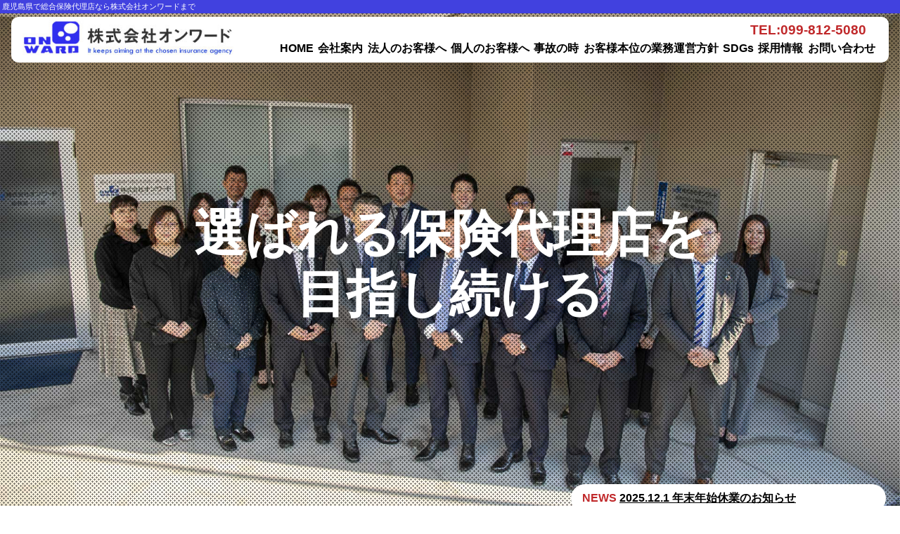

--- FILE ---
content_type: text/html; charset=UTF-8
request_url: https://www.e-onward.co.jp/
body_size: 9666
content:

<!--header-->
<!DOCTYPE html>
<html lang="ja">
<head>
<meta charset="utf-8">
<meta http-equiv="X-UA-Compatible" content="IE=edge">
<meta name="viewport" content="width=device-width, initial-scale=1">
      <meta name="description" content="株式会社オンワードは鹿児島市に本社を置き、奄美大島・喜界島・徳之島に拠点を置き、地域密着型の総合保険代理店として
『選ばれる保険代理店を目指し続ける』を企業理念として掲げ、お客様の豊かな生活や企業の成長の実現に向け、最適な商品の提案や情報を提供いたします。">
<title>鹿児島県で総合保険代理店なら株式会社オンワードまで</title>

<!-- Bootstrap -->
<link href="https://www.e-onward.co.jp/onward/wp-content/themes/onward2021/css/bootstrap-4.4.1.css" rel="stylesheet">
<link href="https://www.e-onward.co.jp/onward/wp-content/themes/onward2021/css/vegas.css" rel="stylesheet">
<link href="https://www.e-onward.co.jp/onward/wp-content/themes/onward2021/style.css" rel="stylesheet">
<link rel="stylesheet" href="https://use.fontawesome.com/releases/v5.6.3/css/all.css">
    <script>
  (function(i,s,o,g,r,a,m){i['GoogleAnalyticsObject']=r;i[r]=i[r]||function(){
  (i[r].q=i[r].q||[]).push(arguments)},i[r].l=1*new Date();a=s.createElement(o),
  m=s.getElementsByTagName(o)[0];a.async=1;a.src=g;m.parentNode.insertBefore(a,m)
  })(window,document,'script','//www.google-analytics.com/analytics.js','ga');

  ga('create', 'UA-56205158-1', 'auto');
  ga('send', 'pageview');

</script>

<meta name='robots' content='index, follow, max-image-preview:large, max-snippet:-1, max-video-preview:-1' />

	<!-- This site is optimized with the Yoast SEO plugin v16.9 - https://yoast.com/wordpress/plugins/seo/ -->
	<meta name="description" content="鹿児島県で総合保険代理店なら株式会社オンワードまで" />
	<link rel="canonical" href="https://www.e-onward.co.jp/" />
	<meta property="og:locale" content="ja_JP" />
	<meta property="og:type" content="website" />
	<meta property="og:title" content="鹿児島県で総合保険代理店なら株式会社オンワードまで" />
	<meta property="og:description" content="鹿児島県で総合保険代理店なら株式会社オンワードまで" />
	<meta property="og:url" content="https://www.e-onward.co.jp/" />
	<meta property="og:site_name" content="鹿児島県で総合保険代理店なら株式会社オンワードまで" />
	<meta name="twitter:card" content="summary_large_image" />
	<script type="application/ld+json" class="yoast-schema-graph">{"@context":"https://schema.org","@graph":[{"@type":"WebSite","@id":"https://www.e-onward.co.jp/#website","url":"https://www.e-onward.co.jp/","name":"\u9e7f\u5150\u5cf6\u770c\u3067\u7dcf\u5408\u4fdd\u967a\u4ee3\u7406\u5e97\u306a\u3089\u682a\u5f0f\u4f1a\u793e\u30aa\u30f3\u30ef\u30fc\u30c9\u307e\u3067","description":"\u9e7f\u5150\u5cf6\u770c\u3067\u7dcf\u5408\u4fdd\u967a\u4ee3\u7406\u5e97\u306a\u3089\u682a\u5f0f\u4f1a\u793e\u30aa\u30f3\u30ef\u30fc\u30c9\u307e\u3067","potentialAction":[{"@type":"SearchAction","target":{"@type":"EntryPoint","urlTemplate":"https://www.e-onward.co.jp/?s={search_term_string}"},"query-input":"required name=search_term_string"}],"inLanguage":"ja"},{"@type":"CollectionPage","@id":"https://www.e-onward.co.jp/#webpage","url":"https://www.e-onward.co.jp/","name":"\u9e7f\u5150\u5cf6\u770c\u3067\u7dcf\u5408\u4fdd\u967a\u4ee3\u7406\u5e97\u306a\u3089\u682a\u5f0f\u4f1a\u793e\u30aa\u30f3\u30ef\u30fc\u30c9\u307e\u3067 - \u9e7f\u5150\u5cf6\u770c\u3067\u7dcf\u5408\u4fdd\u967a\u4ee3\u7406\u5e97\u306a\u3089\u682a\u5f0f\u4f1a\u793e\u30aa\u30f3\u30ef\u30fc\u30c9\u307e\u3067","isPartOf":{"@id":"https://www.e-onward.co.jp/#website"},"description":"\u9e7f\u5150\u5cf6\u770c\u3067\u7dcf\u5408\u4fdd\u967a\u4ee3\u7406\u5e97\u306a\u3089\u682a\u5f0f\u4f1a\u793e\u30aa\u30f3\u30ef\u30fc\u30c9\u307e\u3067","breadcrumb":{"@id":"https://www.e-onward.co.jp/#breadcrumb"},"inLanguage":"ja","potentialAction":[{"@type":"ReadAction","target":["https://www.e-onward.co.jp/"]}]},{"@type":"BreadcrumbList","@id":"https://www.e-onward.co.jp/#breadcrumb","itemListElement":[{"@type":"ListItem","position":1,"name":"Home"}]}]}</script>
	<!-- / Yoast SEO plugin. -->


<script type="text/javascript">
window._wpemojiSettings = {"baseUrl":"https:\/\/s.w.org\/images\/core\/emoji\/14.0.0\/72x72\/","ext":".png","svgUrl":"https:\/\/s.w.org\/images\/core\/emoji\/14.0.0\/svg\/","svgExt":".svg","source":{"concatemoji":"https:\/\/www.e-onward.co.jp\/onward\/wp-includes\/js\/wp-emoji-release.min.js?ver=6.2.8"}};
/*! This file is auto-generated */
!function(e,a,t){var n,r,o,i=a.createElement("canvas"),p=i.getContext&&i.getContext("2d");function s(e,t){p.clearRect(0,0,i.width,i.height),p.fillText(e,0,0);e=i.toDataURL();return p.clearRect(0,0,i.width,i.height),p.fillText(t,0,0),e===i.toDataURL()}function c(e){var t=a.createElement("script");t.src=e,t.defer=t.type="text/javascript",a.getElementsByTagName("head")[0].appendChild(t)}for(o=Array("flag","emoji"),t.supports={everything:!0,everythingExceptFlag:!0},r=0;r<o.length;r++)t.supports[o[r]]=function(e){if(p&&p.fillText)switch(p.textBaseline="top",p.font="600 32px Arial",e){case"flag":return s("\ud83c\udff3\ufe0f\u200d\u26a7\ufe0f","\ud83c\udff3\ufe0f\u200b\u26a7\ufe0f")?!1:!s("\ud83c\uddfa\ud83c\uddf3","\ud83c\uddfa\u200b\ud83c\uddf3")&&!s("\ud83c\udff4\udb40\udc67\udb40\udc62\udb40\udc65\udb40\udc6e\udb40\udc67\udb40\udc7f","\ud83c\udff4\u200b\udb40\udc67\u200b\udb40\udc62\u200b\udb40\udc65\u200b\udb40\udc6e\u200b\udb40\udc67\u200b\udb40\udc7f");case"emoji":return!s("\ud83e\udef1\ud83c\udffb\u200d\ud83e\udef2\ud83c\udfff","\ud83e\udef1\ud83c\udffb\u200b\ud83e\udef2\ud83c\udfff")}return!1}(o[r]),t.supports.everything=t.supports.everything&&t.supports[o[r]],"flag"!==o[r]&&(t.supports.everythingExceptFlag=t.supports.everythingExceptFlag&&t.supports[o[r]]);t.supports.everythingExceptFlag=t.supports.everythingExceptFlag&&!t.supports.flag,t.DOMReady=!1,t.readyCallback=function(){t.DOMReady=!0},t.supports.everything||(n=function(){t.readyCallback()},a.addEventListener?(a.addEventListener("DOMContentLoaded",n,!1),e.addEventListener("load",n,!1)):(e.attachEvent("onload",n),a.attachEvent("onreadystatechange",function(){"complete"===a.readyState&&t.readyCallback()})),(e=t.source||{}).concatemoji?c(e.concatemoji):e.wpemoji&&e.twemoji&&(c(e.twemoji),c(e.wpemoji)))}(window,document,window._wpemojiSettings);
</script>
<style type="text/css">
img.wp-smiley,
img.emoji {
	display: inline !important;
	border: none !important;
	box-shadow: none !important;
	height: 1em !important;
	width: 1em !important;
	margin: 0 0.07em !important;
	vertical-align: -0.1em !important;
	background: none !important;
	padding: 0 !important;
}
</style>
	<link rel='stylesheet' id='wp-block-library-css' href='https://www.e-onward.co.jp/onward/wp-includes/css/dist/block-library/style.min.css?ver=6.2.8' type='text/css' media='all' />
<link rel='stylesheet' id='classic-theme-styles-css' href='https://www.e-onward.co.jp/onward/wp-includes/css/classic-themes.min.css?ver=6.2.8' type='text/css' media='all' />
<style id='global-styles-inline-css' type='text/css'>
body{--wp--preset--color--black: #000000;--wp--preset--color--cyan-bluish-gray: #abb8c3;--wp--preset--color--white: #ffffff;--wp--preset--color--pale-pink: #f78da7;--wp--preset--color--vivid-red: #cf2e2e;--wp--preset--color--luminous-vivid-orange: #ff6900;--wp--preset--color--luminous-vivid-amber: #fcb900;--wp--preset--color--light-green-cyan: #7bdcb5;--wp--preset--color--vivid-green-cyan: #00d084;--wp--preset--color--pale-cyan-blue: #8ed1fc;--wp--preset--color--vivid-cyan-blue: #0693e3;--wp--preset--color--vivid-purple: #9b51e0;--wp--preset--gradient--vivid-cyan-blue-to-vivid-purple: linear-gradient(135deg,rgba(6,147,227,1) 0%,rgb(155,81,224) 100%);--wp--preset--gradient--light-green-cyan-to-vivid-green-cyan: linear-gradient(135deg,rgb(122,220,180) 0%,rgb(0,208,130) 100%);--wp--preset--gradient--luminous-vivid-amber-to-luminous-vivid-orange: linear-gradient(135deg,rgba(252,185,0,1) 0%,rgba(255,105,0,1) 100%);--wp--preset--gradient--luminous-vivid-orange-to-vivid-red: linear-gradient(135deg,rgba(255,105,0,1) 0%,rgb(207,46,46) 100%);--wp--preset--gradient--very-light-gray-to-cyan-bluish-gray: linear-gradient(135deg,rgb(238,238,238) 0%,rgb(169,184,195) 100%);--wp--preset--gradient--cool-to-warm-spectrum: linear-gradient(135deg,rgb(74,234,220) 0%,rgb(151,120,209) 20%,rgb(207,42,186) 40%,rgb(238,44,130) 60%,rgb(251,105,98) 80%,rgb(254,248,76) 100%);--wp--preset--gradient--blush-light-purple: linear-gradient(135deg,rgb(255,206,236) 0%,rgb(152,150,240) 100%);--wp--preset--gradient--blush-bordeaux: linear-gradient(135deg,rgb(254,205,165) 0%,rgb(254,45,45) 50%,rgb(107,0,62) 100%);--wp--preset--gradient--luminous-dusk: linear-gradient(135deg,rgb(255,203,112) 0%,rgb(199,81,192) 50%,rgb(65,88,208) 100%);--wp--preset--gradient--pale-ocean: linear-gradient(135deg,rgb(255,245,203) 0%,rgb(182,227,212) 50%,rgb(51,167,181) 100%);--wp--preset--gradient--electric-grass: linear-gradient(135deg,rgb(202,248,128) 0%,rgb(113,206,126) 100%);--wp--preset--gradient--midnight: linear-gradient(135deg,rgb(2,3,129) 0%,rgb(40,116,252) 100%);--wp--preset--duotone--dark-grayscale: url('#wp-duotone-dark-grayscale');--wp--preset--duotone--grayscale: url('#wp-duotone-grayscale');--wp--preset--duotone--purple-yellow: url('#wp-duotone-purple-yellow');--wp--preset--duotone--blue-red: url('#wp-duotone-blue-red');--wp--preset--duotone--midnight: url('#wp-duotone-midnight');--wp--preset--duotone--magenta-yellow: url('#wp-duotone-magenta-yellow');--wp--preset--duotone--purple-green: url('#wp-duotone-purple-green');--wp--preset--duotone--blue-orange: url('#wp-duotone-blue-orange');--wp--preset--font-size--small: 13px;--wp--preset--font-size--medium: 20px;--wp--preset--font-size--large: 36px;--wp--preset--font-size--x-large: 42px;--wp--preset--spacing--20: 0.44rem;--wp--preset--spacing--30: 0.67rem;--wp--preset--spacing--40: 1rem;--wp--preset--spacing--50: 1.5rem;--wp--preset--spacing--60: 2.25rem;--wp--preset--spacing--70: 3.38rem;--wp--preset--spacing--80: 5.06rem;--wp--preset--shadow--natural: 6px 6px 9px rgba(0, 0, 0, 0.2);--wp--preset--shadow--deep: 12px 12px 50px rgba(0, 0, 0, 0.4);--wp--preset--shadow--sharp: 6px 6px 0px rgba(0, 0, 0, 0.2);--wp--preset--shadow--outlined: 6px 6px 0px -3px rgba(255, 255, 255, 1), 6px 6px rgba(0, 0, 0, 1);--wp--preset--shadow--crisp: 6px 6px 0px rgba(0, 0, 0, 1);}:where(.is-layout-flex){gap: 0.5em;}body .is-layout-flow > .alignleft{float: left;margin-inline-start: 0;margin-inline-end: 2em;}body .is-layout-flow > .alignright{float: right;margin-inline-start: 2em;margin-inline-end: 0;}body .is-layout-flow > .aligncenter{margin-left: auto !important;margin-right: auto !important;}body .is-layout-constrained > .alignleft{float: left;margin-inline-start: 0;margin-inline-end: 2em;}body .is-layout-constrained > .alignright{float: right;margin-inline-start: 2em;margin-inline-end: 0;}body .is-layout-constrained > .aligncenter{margin-left: auto !important;margin-right: auto !important;}body .is-layout-constrained > :where(:not(.alignleft):not(.alignright):not(.alignfull)){max-width: var(--wp--style--global--content-size);margin-left: auto !important;margin-right: auto !important;}body .is-layout-constrained > .alignwide{max-width: var(--wp--style--global--wide-size);}body .is-layout-flex{display: flex;}body .is-layout-flex{flex-wrap: wrap;align-items: center;}body .is-layout-flex > *{margin: 0;}:where(.wp-block-columns.is-layout-flex){gap: 2em;}.has-black-color{color: var(--wp--preset--color--black) !important;}.has-cyan-bluish-gray-color{color: var(--wp--preset--color--cyan-bluish-gray) !important;}.has-white-color{color: var(--wp--preset--color--white) !important;}.has-pale-pink-color{color: var(--wp--preset--color--pale-pink) !important;}.has-vivid-red-color{color: var(--wp--preset--color--vivid-red) !important;}.has-luminous-vivid-orange-color{color: var(--wp--preset--color--luminous-vivid-orange) !important;}.has-luminous-vivid-amber-color{color: var(--wp--preset--color--luminous-vivid-amber) !important;}.has-light-green-cyan-color{color: var(--wp--preset--color--light-green-cyan) !important;}.has-vivid-green-cyan-color{color: var(--wp--preset--color--vivid-green-cyan) !important;}.has-pale-cyan-blue-color{color: var(--wp--preset--color--pale-cyan-blue) !important;}.has-vivid-cyan-blue-color{color: var(--wp--preset--color--vivid-cyan-blue) !important;}.has-vivid-purple-color{color: var(--wp--preset--color--vivid-purple) !important;}.has-black-background-color{background-color: var(--wp--preset--color--black) !important;}.has-cyan-bluish-gray-background-color{background-color: var(--wp--preset--color--cyan-bluish-gray) !important;}.has-white-background-color{background-color: var(--wp--preset--color--white) !important;}.has-pale-pink-background-color{background-color: var(--wp--preset--color--pale-pink) !important;}.has-vivid-red-background-color{background-color: var(--wp--preset--color--vivid-red) !important;}.has-luminous-vivid-orange-background-color{background-color: var(--wp--preset--color--luminous-vivid-orange) !important;}.has-luminous-vivid-amber-background-color{background-color: var(--wp--preset--color--luminous-vivid-amber) !important;}.has-light-green-cyan-background-color{background-color: var(--wp--preset--color--light-green-cyan) !important;}.has-vivid-green-cyan-background-color{background-color: var(--wp--preset--color--vivid-green-cyan) !important;}.has-pale-cyan-blue-background-color{background-color: var(--wp--preset--color--pale-cyan-blue) !important;}.has-vivid-cyan-blue-background-color{background-color: var(--wp--preset--color--vivid-cyan-blue) !important;}.has-vivid-purple-background-color{background-color: var(--wp--preset--color--vivid-purple) !important;}.has-black-border-color{border-color: var(--wp--preset--color--black) !important;}.has-cyan-bluish-gray-border-color{border-color: var(--wp--preset--color--cyan-bluish-gray) !important;}.has-white-border-color{border-color: var(--wp--preset--color--white) !important;}.has-pale-pink-border-color{border-color: var(--wp--preset--color--pale-pink) !important;}.has-vivid-red-border-color{border-color: var(--wp--preset--color--vivid-red) !important;}.has-luminous-vivid-orange-border-color{border-color: var(--wp--preset--color--luminous-vivid-orange) !important;}.has-luminous-vivid-amber-border-color{border-color: var(--wp--preset--color--luminous-vivid-amber) !important;}.has-light-green-cyan-border-color{border-color: var(--wp--preset--color--light-green-cyan) !important;}.has-vivid-green-cyan-border-color{border-color: var(--wp--preset--color--vivid-green-cyan) !important;}.has-pale-cyan-blue-border-color{border-color: var(--wp--preset--color--pale-cyan-blue) !important;}.has-vivid-cyan-blue-border-color{border-color: var(--wp--preset--color--vivid-cyan-blue) !important;}.has-vivid-purple-border-color{border-color: var(--wp--preset--color--vivid-purple) !important;}.has-vivid-cyan-blue-to-vivid-purple-gradient-background{background: var(--wp--preset--gradient--vivid-cyan-blue-to-vivid-purple) !important;}.has-light-green-cyan-to-vivid-green-cyan-gradient-background{background: var(--wp--preset--gradient--light-green-cyan-to-vivid-green-cyan) !important;}.has-luminous-vivid-amber-to-luminous-vivid-orange-gradient-background{background: var(--wp--preset--gradient--luminous-vivid-amber-to-luminous-vivid-orange) !important;}.has-luminous-vivid-orange-to-vivid-red-gradient-background{background: var(--wp--preset--gradient--luminous-vivid-orange-to-vivid-red) !important;}.has-very-light-gray-to-cyan-bluish-gray-gradient-background{background: var(--wp--preset--gradient--very-light-gray-to-cyan-bluish-gray) !important;}.has-cool-to-warm-spectrum-gradient-background{background: var(--wp--preset--gradient--cool-to-warm-spectrum) !important;}.has-blush-light-purple-gradient-background{background: var(--wp--preset--gradient--blush-light-purple) !important;}.has-blush-bordeaux-gradient-background{background: var(--wp--preset--gradient--blush-bordeaux) !important;}.has-luminous-dusk-gradient-background{background: var(--wp--preset--gradient--luminous-dusk) !important;}.has-pale-ocean-gradient-background{background: var(--wp--preset--gradient--pale-ocean) !important;}.has-electric-grass-gradient-background{background: var(--wp--preset--gradient--electric-grass) !important;}.has-midnight-gradient-background{background: var(--wp--preset--gradient--midnight) !important;}.has-small-font-size{font-size: var(--wp--preset--font-size--small) !important;}.has-medium-font-size{font-size: var(--wp--preset--font-size--medium) !important;}.has-large-font-size{font-size: var(--wp--preset--font-size--large) !important;}.has-x-large-font-size{font-size: var(--wp--preset--font-size--x-large) !important;}
.wp-block-navigation a:where(:not(.wp-element-button)){color: inherit;}
:where(.wp-block-columns.is-layout-flex){gap: 2em;}
.wp-block-pullquote{font-size: 1.5em;line-height: 1.6;}
</style>
<link rel='stylesheet' id='contact-form-7-css' href='https://www.e-onward.co.jp/onward/wp-content/plugins/contact-form-7/includes/css/styles.css?ver=5.4.2' type='text/css' media='all' />
<link rel='stylesheet' id='wp-pagenavi-css' href='https://www.e-onward.co.jp/onward/wp-content/plugins/wp-pagenavi/pagenavi-css.css?ver=2.70' type='text/css' media='all' />
<link rel="https://api.w.org/" href="https://www.e-onward.co.jp/wp-json/" /><link rel="EditURI" type="application/rsd+xml" title="RSD" href="https://www.e-onward.co.jp/onward/xmlrpc.php?rsd" />
<link rel="wlwmanifest" type="application/wlwmanifest+xml" href="https://www.e-onward.co.jp/onward/wp-includes/wlwmanifest.xml" />
<meta name="generator" content="WordPress 6.2.8" />
<link rel="alternate" type="application/rss+xml" title="RSS" href="https://www.e-onward.co.jp/rsslatest.xml" />    
</head>
<body>
    <h1 class="onward_pc_head_h1">鹿児島県で総合保険代理店なら株式会社オンワードまで</h1>
<div class="onward_pc_head">
  <div class="onward_pc_head_inner">
    <div class="onward_pc_head_logo"><a href="https://www.e-onward.co.jp"><img src="https://www.e-onward.co.jp/onward/wp-content/themes/onward2021/images/h_rogo.jpg" class="img-fluid" alt=""/></a></div>
    <div class="onward_pc_nav">
      <p class="onward_pc_tell">TEL:099-812-5080</p>
      <ul class="onward_pc_nav_list">
        <li><a href="https://www.e-onward.co.jp">HOME</a></li>
        <li><a href="https://www.e-onward.co.jp/company/">会社案内</a></li>
        <li><a href="https://www.e-onward.co.jp/houjin/">法人のお客様へ</a></li>
        <li><a href="https://www.e-onward.co.jp/kojin/">個人のお客様へ</a></li>
        <li><a href="https://www.e-onward.co.jp/accident/">事故の時</a></li>
        <li><a href="https://www.e-onward.co.jp/fd/">お客様本位の業務運営方針</a></li>
		    <li><a href="https://www.e-onward.co.jp/sdgs/">SDGs</a></li>
        <li><a href="https://www.e-onward.co.jp/req/">採用情報</a></li>
        <li><a href="https://www.e-onward.co.jp/contact/">お問い合わせ</a></li>
      </ul>
    </div>
  </div>
</div>
<div class="onward_sp_head">
  <p class="onward_sp_head_logo"><a href="https://www.e-onward.co.jp"><img class="img-fluid" src="https://www.e-onward.co.jp/onward/wp-content/themes/onward2021/images/h_rogo.jpg" alt=""/></a></p>
  <div class="hamburger"> <span></span> <span></span> <span></span> </div>
  <nav class="globalMenuSp">
    <ul>
      <li><a href="https://www.e-onward.co.jp">HOME</a></li>
      <li><a href="https://www.e-onward.co.jp/company/">会社案内</a></li>
      <li><a href="https://www.e-onward.co.jp/houjin/">法人のお客様へ</a></li>
      <li><a href="https://www.e-onward.co.jp/kojin/">個人のお客様へ</a></li>
      <li><a href="https://www.e-onward.co.jp/accident/">事故の時</a></li>
      <li><a href="https://www.e-onward.co.jp/fd/">お客様本位の業務運営方針</a></li>
		   <li><a href="https://www.e-onward.co.jp/sdgs/">SDGs</a></li>
      <li><a href="https://www.e-onward.co.jp/req/">採用情報</a></li>
      <li><a href="https://www.e-onward.co.jp/contact/">お問い合わせ</a></li>
    </ul>
  </nav>
</div>
<!--header-->
<section>
  <div class="onward_index_main">
    <div class="onward_index_main_inner">
      <h1 class="onward_index_h1">選ばれる保険代理店を<br>
目指し続ける</h1>
    </div>
                <div class="onward_index_news">
      <p><span>NEWS</span> <a href="https://www.e-onward.co.jp/news/%e5%b9%b4%e6%9c%ab%e5%b9%b4%e5%a7%8b%e4%bc%91%e6%a5%ad%e3%81%ae%e3%81%8a%e7%9f%a5%e3%82%89%e3%81%9b-5/">
        2025.12.1        年末年始休業のお知らせ        </a></p>
    </div>
          </div>
</section>
<section>
  <div class="container-fluid onward_index_intro">
    <div class="container">
      <h2 class="onward_index_h2">FOR YOUR PARTNER<br>
        <span> お客様と向き合い<br>
        将来を共に考えるパートナーへ</span></h2>
      <p class="onward_index_intro_text">保険代理店が求められるもの、<br>
        それはお客様の安心と信頼です。<br>
        困ったときに頼りになる存在であることはもちろん、<br>
        常に、「お客様のため」を考えたパートナーであり続けることで、<br>
        将来に渡って信頼して頂ける関係を築くことが使命であると考えます。<br>
        当社では常に選ばれ続ける会社であるために、<br>
        お客様にとって何が最善かを考え続ける企業を目指しています。</p>
    </div>
    <div class="onward_index_intro_link"><a href="https://www.e-onward.co.jp/company/">当社ご紹介</a></div>
  </div>
</section>
<section>
  <div class="onward_index_advantage container-fluid">
    <h2 class="onward_index_h2_advantage mb-4">STRENGTHS<br>
      <span> 私たちの強み</span></h2>
    <div class="container">
      <div class="row">
        <div class="col-md-4 onward_index_advantage3">
          <div class="onward_index_advantage3_inner">
            <p class="onward_index_advantage3_number">01</p>
            <div class="onward_index_advantage3_image"><img class="img-fluid" src="https://www.e-onward.co.jp/onward/wp-content/themes/onward2021/images/index_1.jpg" alt=""/></div>
          </div>
          <p class="onward_index_advantage3_title"><span>お客様一人ひとりに応じて<br>
            ご提案</span></p>
        </div>
        <div class="col-md-4 onward_index_advantage3 onward_index_advantage3-2">
          <div class="onward_index_advantage3_inner">
            <p class="onward_index_advantage3_number">02</p>
            <div class="onward_index_advantage3_image"><img class="img-fluid" src="https://www.e-onward.co.jp/onward/wp-content/themes/onward2021/images/index_2.jpg" alt=""/></div>
          </div>
          <p class="onward_index_advantage3_title"><span>確かな経験と<br>
            豊富な実績</span></p>
        </div>
        <div class="col-md-4 onward_index_advantage3 onward_index_advantage3-3">
          <div class="onward_index_advantage3_inner">
            <p class="onward_index_advantage3_number">03</p>
            <div class="onward_index_advantage3_image"><img class="img-fluid" src="https://www.e-onward.co.jp/onward/wp-content/themes/onward2021/images/index_3.jpg" alt=""/></div>
          </div>
          <p class="onward_index_advantage3_title"><span>お客様に応じて<br>
            保険商品をチョイス</span></p>
        </div>
      </div>
      <div class="onward_index_advantage_link"><a href="https://www.e-onward.co.jp/fd/">フィデューシャリー・デューティー宣言<br>
        お客様本位の業務運営について</a></div>
      <div class="onward_index_advantage_link"><a href="https://www.e-onward.co.jp/onward/wp-content/themes/onward2021/images/poricy.pdf" target="_blank">当社の勧誘方針</a></div>
      <div class="onward_index_advantage_link"><a href="https://www.e-onward.co.jp/onward/wp-content/themes/onward2021/images/privacy.pdf" target="_blank">プライバシーポリシー</a></div>
		
		<div class="onward_index_advantage_link"><a href="https://www.e-onward.co.jp/onward/wp-content/themes/onward2021/images/privacy_20230801.pdf" target="_blank">個人情報（顧客情報）保護に関する公表事項</a></div>
        
        
        	<div class="onward_index_advantage_link"><a href="https://www.e-onward.co.jp/onward/wp-content/themes/onward2021/images/security_2023.pdf" target="_blank">SECURITY
                 ACTION宣言（二つ星）</a></div>
        
        
    </div>
  </div>
</section>
<section>
  <div class="onward_index_intro">
    <h2 class="onward_index_h2">SERVICE<br>
      <span>当社保険商品</span></h2>
    <div class="container">
      <div class="row my-4">
        <div class="col-md-6 onward_index_service_1 order-1"><img class="img-fluid" src="https://www.e-onward.co.jp/onward/wp-content/themes/onward2021/images/bg4.jpg" alt=""/></div>
        <div class="col-md-6 onward_index_service_2 order-2">
          <div class="onward_index_service_2_inner">
            <h3 class="onward_index_service_h3"> FOR CORPORATIONS<br>
              <span>法人向け商品</span></h3>
            <p class="onward_index_service_2_text">事業に関するものから従業員への保証まで、企業経営のリスクマネジメントと安心につながる商品をご提案しております。</p>
            <div class="onward_index_service_link"><a href="https://www.e-onward.co.jp/houjin/">法人向け保険商品</a></div>
          </div>
        </div>
      </div>
      <div class="row my-4">
        <div class="col-md-6 onward_index_service_2 order-1">
          <div class="onward_index_service_2_inner">
            <h3 class="onward_index_service_h3"> FOR INDIVIDUALS <br>
              <span>個人向け商品</span></h3>
            <p class="onward_index_service_2_text"> ご自身のライフプランに合わせた生命保険やがん保険、自動車保険などのご相談もお任せ下さい。</p>
            <div class="onward_index_service_link"><a href="kojin/">個人向け保険商品</a></div>
          </div>
        </div>
        <div class="col-md-6 onward_index_service_3 order-md-1"><img src="https://www.e-onward.co.jp/onward/wp-content/themes/onward2021/images/bg5.jpg" alt=""/></div>
      </div>
		
		
		
      <!--202512追加分-->
      <div class="onward_sony">
        <div class="row justify-content-center">
          <div class="col-md-4 col-10">
            <div class="onward_sony_inner"><a href="https://brg.sonysonpo.co.jp/home/?61032901" target="_blank"><img src="https://www.e-onward.co.jp/onward/wp-content/themes/onward2021/images/sony_car.svg" alt=""/></a></div>
          </div>
          <div class="col-md-4 col-10">
            <div class="onward_sony_inner"><a href="https://brg.sonysonpo.co.jp/fire/home/?61032901" target="_blank"><img src="https://www.e-onward.co.jp/onward/wp-content/themes/onward2021/images/sony_kasai.svg" alt=""/></a></div>
          </div>
          <div class="col-md-4 col-10">
            <div class="onward_sony_inner"><a href="https://brg.sonysonpo.co.jp/travel/dlp/?7e6101" target="_blank"><img src="https://www.e-onward.co.jp/onward/wp-content/themes/onward2021/images/sony_kai.svg" alt=""/></a></div>
          </div>
        </div>
      </div>
      <!--202512追加分--> 
      
		
    </div>
  </div>
</section>
<section>
  <div class="onward_index_advantage container-fluid">
    <h2 class="onward_index_h2_products">PRODUCTS<br>
      <span>取り扱い保険会社</span></h2>
    <div class="container my-3">
      <div class="row">
                                        <div class="col-md-4 p-2">
          <div class="onward_index_h2_products_com"><a href="https://www.aig.co.jp/sonpo" target="_blank"> <img src="https://www.e-onward.co.jp/onward/wp-content/uploads/2020/10/aig.jpg" class="img-fluid"> </a></div>
        </div>
                <div class="col-md-4 p-2">
          <div class="onward_index_h2_products_com"><a href="https://www.ms-ins.com/" target="_blank"> <img src="https://www.e-onward.co.jp/onward/wp-content/uploads/2020/10/msad.jpg" class="img-fluid"> </a></div>
        </div>
                <div class="col-md-4 p-2">
          <div class="onward_index_h2_products_com"><a href="https://www.sompo-japan.co.jp/" target="_blank"> <img src="https://www.e-onward.co.jp/onward/wp-content/uploads/2020/10/sonpo.jpg" class="img-fluid"> </a></div>
        </div>
                <div class="col-md-4 p-2">
          <div class="onward_index_h2_products_com"><a href="https://www.tokiomarine-nichido.co.jp/" target="_blank"> <img src="https://www.e-onward.co.jp/onward/wp-content/uploads/2020/10/tokyomarine.jpg" class="img-fluid"> </a></div>
        </div>
                                                                <div class="col-md-4 p-2">
          <div class="onward_index_h2_products_com"><a href="https://www.sonysonpo.co.jp/" target="_blank"> <img src="https://www.e-onward.co.jp/onward/wp-content/uploads/2020/10/sonysonpo.jpg" class="img-fluid"> </a></div>
        </div>
                <div class="col-md-4 p-2">
          <div class="onward_index_h2_products_com"><a href="https://www.msa-life.co.jp/" target="_blank"> <img src="https://www.e-onward.co.jp/onward/wp-content/uploads/2020/10/mitsuiaioi.jpg" class="img-fluid"> </a></div>
        </div>
                <div class="col-md-4 p-2">
          <div class="onward_index_h2_products_com"><a href="https://www.sonylife.co.jp/" target="_blank"> <img src="https://www.e-onward.co.jp/onward/wp-content/uploads/2020/10/sonylife.jpg" class="img-fluid"> </a></div>
        </div>
                <div class="col-md-4 p-2">
          <div class="onward_index_h2_products_com"><a href="https://www.axa.co.jp/" target="_blank"> <img src="https://www.e-onward.co.jp/onward/wp-content/uploads/2020/10/axa.jpg" class="img-fluid"> </a></div>
        </div>
                <div class="col-md-4 p-2">
          <div class="onward_index_h2_products_com"><a href="http://www.himawari-life.co.jp/" target="_blank"> <img src="https://www.e-onward.co.jp/onward/wp-content/uploads/2020/10/himawari.jpg" class="img-fluid"> </a></div>
        </div>
                <div class="col-md-4 p-2">
          <div class="onward_index_h2_products_com"><a href="https://www.orixlife.co.jp/" target="_blank"> <img src="https://www.e-onward.co.jp/onward/wp-content/uploads/2020/10/orix.jpg" class="img-fluid"> </a></div>
        </div>
                <div class="col-md-4 p-2">
          <div class="onward_index_h2_products_com"><a href="https://www.fwdlife.co.jp/" target="_blank"> <img src="https://www.e-onward.co.jp/onward/wp-content/uploads/2020/10/fwd-1.jpg" class="img-fluid"> </a></div>
        </div>
                <div class="col-md-4 p-2">
          <div class="onward_index_h2_products_com"><a href="https://www.nnlife.co.jp/" target="_blank"> <img src="https://www.e-onward.co.jp/onward/wp-content/uploads/2020/10/nn.jpg" class="img-fluid"> </a></div>
        </div>
                <div class="col-md-4 p-2">
          <div class="onward_index_h2_products_com"><a href="https://www.tmn-anshin.co.jp/" target="_blank"> <img src="https://www.e-onward.co.jp/onward/wp-content/uploads/2020/10/anshin.jpg" class="img-fluid"> </a></div>
        </div>
                <div class="col-md-4 p-2">
          <div class="onward_index_h2_products_com"><a href="https://www.asahi-life.co.jp/" target="_blank"> <img src="https://www.e-onward.co.jp/onward/wp-content/uploads/2020/10/asahi.jpg" class="img-fluid"> </a></div>
        </div>
                <div class="col-md-4 p-2">
          <div class="onward_index_h2_products_com"><a href="https://www.gib-life.co.jp/" target="_blank"> <img src="https://www.e-onward.co.jp/onward/wp-content/uploads/2020/10/gib.jpg" class="img-fluid"> </a></div>
        </div>
                <div class="col-md-4 p-2">
          <div class="onward_index_h2_products_com"><a href="https://www.daido-life.co.jp/" target="_blank"> <img src="https://www.e-onward.co.jp/onward/wp-content/uploads/2020/10/daido.jpg" class="img-fluid"> </a></div>
        </div>
                              </div>
    </div>
  </div>
</section>
<section>
  <div class="onward_index_intro">
      
    <div class="container">
       <p class="onward_index_intro_text_left">当社は損害保険および生命保険の代理店であり、損害保険契約の締結の代理および生命保険契約の締結の媒介をいたします。<br>
		   ソニー損害保険株式会社については、代理店として保険契約締結の媒介を行っており、締結代理権および告知受領権は有しておりません。<br>
このWebサイト（ホームページ）は概要を説明したものです。<br>
ご契約にあたっては必ず引受保険会社の商品パンフレットおよび「重要事項のご説明・契約概要のご説明・注意喚起情報のご説明」をご覧ください。<br>

また、詳しくは普通保険約款・特約をご用意しておりますので、株式会社オンワードまたは引受保険会社までご請求ください。<br>

ご不明な点がございましたら、株式会社オンワードまたは引受保険会社にお問い合わせください。
</p>
      </div>
        </div>
</section>

<div class="onward_line_qr">
	  <div class="container">
		  <p class="text-center px-3">
		  <img src="https://www.e-onward.co.jp/onward/wp-content/themes/onward2021/images/line.png" class="img-fluid" alt=""/><br><br>

スマートフォンをご利用の方はQRコード画像をタップしてください
		  </p>
	<br>
		          <div class="row justify-content-center">
          <div class="col-md-3 col-8">
            <div class="onward_sony_inner"><a href="https://lin.ee/HUTpeg6" target="_blank"><img src="https://www.e-onward.co.jp/onward/wp-content/themes/onward2021/images/qr_kojin.png" class="img-fluid" alt=""/></a><br>【個人のお客様向け】</div>
          </div>
          <div class="col-md-3 col-8">
            <div class="onward_sony_inner"><a href="https://lin.ee/IjUhTfr" target="_blank"><img src="https://www.e-onward.co.jp/onward/wp-content/themes/onward2021/images/qr_hou.png" class="img-fluid" alt=""/></a><br>【法人のお客様向け】</div>
          </div>
          <div class="col-md-3 col-8">
            <div class="onward_sony_inner"><a href="https://lin.ee/S7izLMR" target="_blank"><img src="https://www.e-onward.co.jp/onward/wp-content/themes/onward2021/images/qr_ken.png" class="img-fluid" alt=""/></a><br>【建設業のお客様向け】</div>
          </div>
        </div>

	 </div>
	</div>
<!--footer-->

<footer>
  <div class="container-fluid">
    <div class="row">
      <div class="col-md-6 onward_index_footer_left">
        <div class="onward_index_footer_left_inner"><a href="https://www.e-onward.co.jp"> <img src="https://www.e-onward.co.jp/onward/wp-content/themes/onward2021/images/foo_rogo.png" alt=""/></a><br>
          <br>
          株式会社オンワード <br>
          <br>
          <br>
          <div class="row justify-content-center">
            <div class="col-md-12">
              <div class="row">
                <div class="col-md-3"> 鹿児島事務所<br>
                  〒890-0061<br>
                  鹿児島県鹿児島市天保山町7番11号<br>
                  TEL:099-812-5080 <br>
                  <br>
                </div>
                <br>
                <div class="col-md-3">奄美営業所<br>
                  〒894-0032 <br>
                  鹿児島県奄美市名瀬柳町9番38号<br>
                  パストラルハイム103号<br>
                  <br>
                </div>
                <br>
                <div class="col-md-3"> 徳之島出張所<br>
                  〒891-7101 <br>
                  大島郡徳之島町⻲津2889-303号<br>
                  <br>
                </div>
                <br>
                <div class="col-md-3"> 喜界島出張所<br>
                  〒894-6202<br>
                  大島郡喜界町湾122<br>
                  <br>
                </div>
                <br>
              </div>
            </div>
          </div>
        </div>
      </div>
      <div class="col-md-6 onward_index_footer_right">
        <div class="onward_index_footer_right_inner">保険のご相談・見直しはお気軽にご相談下さい
          <div class="onward_index_footer_link"><a href="https://www.e-onward.co.jp/contact/">お問い合わせ</a></div>
          <br>
          <p>©株式会社オンワード </p>
            <h1 class="onward_index_footer_right_sp_h1">鹿児島県で総合保険代理店なら株式会社オンワードまで
            </h1>
        </div>
      </div>
    </div>
  </div>
  <div id="page_top"> <a href="#"></a> </div>
</footer>
<!-- jQuery (necessary for Bootstrap's JavaScript plugins) --> 
<script src="https://www.e-onward.co.jp/onward/wp-content/themes/onward2021/js/jquery-3.4.1.min.js"></script> 

<!-- Include all compiled plugins (below), or include individual files as needed --> 
<script src="https://www.e-onward.co.jp/onward/wp-content/themes/onward2021/js/popper.min.js"></script> 
<script src="https://www.e-onward.co.jp/onward/wp-content/themes/onward2021/js/bootstrap-4.4.1.js"></script> 
<script src="https://www.e-onward.co.jp/onward/wp-content/themes/onward2021/js/vegas.js"></script> 
<script src="https://www.e-onward.co.jp/onward/wp-content/themes/onward2021/js/common.js"></script>
<script type='text/javascript' src='https://www.e-onward.co.jp/onward/wp-includes/js/dist/vendor/wp-polyfill-inert.min.js?ver=3.1.2' id='wp-polyfill-inert-js'></script>
<script type='text/javascript' src='https://www.e-onward.co.jp/onward/wp-includes/js/dist/vendor/regenerator-runtime.min.js?ver=0.13.11' id='regenerator-runtime-js'></script>
<script type='text/javascript' src='https://www.e-onward.co.jp/onward/wp-includes/js/dist/vendor/wp-polyfill.min.js?ver=3.15.0' id='wp-polyfill-js'></script>
<script type='text/javascript' id='contact-form-7-js-extra'>
/* <![CDATA[ */
var wpcf7 = {"api":{"root":"https:\/\/www.e-onward.co.jp\/wp-json\/","namespace":"contact-form-7\/v1"}};
/* ]]> */
</script>
<script type='text/javascript' src='https://www.e-onward.co.jp/onward/wp-content/plugins/contact-form-7/includes/js/index.js?ver=5.4.2' id='contact-form-7-js'></script>
</body></html><!--footer--> 

--- FILE ---
content_type: text/css
request_url: https://www.e-onward.co.jp/onward/wp-content/themes/onward2021/style.css
body_size: 5751
content:
@charset "utf-8";
/* CSS Document */
* {
  transition-property: font-size, height, width, top, left, color, background;
  transition-duration: 0.5s;
}

h1.onward_pc_head_h1{
    background: #4141DF;
    color: #FFF;
    padding: 0.2rem;
    font-size: 0.7rem;
    margin-bottom: 0!important;
}
body {
  overflow-x: hidden !important;
}
a:hover {
  text-decoration: none;
}
p {
  margin-bottom: 0 !important;
}
/*メニューバー（PC）*/
.onward_sp_head {
  display: none;
}
.onward_pc_head {
  height: 65px;
  width: 100%;
  padding: 0 1rem;
  margin-top: 1.5rem;
  position: fixed;
  top: 0;
  left: 0;
  z-index: 10000;
}
.onward_pc_head_inner {
  height: 65px;
  background: #FFF;
  width: 100%;
  border-radius: 10px;
  padding: 5px 1rem;
}
.onward_pc_head_logo {
  float: left;
}
.onward_pc_head_logo img {
  max-height: 50px;
  width: auto;
}
.onward_pc_nav {
  float: right;
}

p.onward_pc_tell{
    color: #C0282A;
    font-size: 1.2rem;
    font-weight: bold;
    text-align: right;
    margin-right: 1rem;
}

ul.onward_pc_nav_list {
  padding-left: 0 !important;
  list-style: none;
}
ul.onward_pc_nav_list li {
  float: left;
  height: 40px;
  
}
ul.onward_pc_nav_list li a {
  padding: 0 0.2rem;
  font-weight: bold;
  color: #000;
}
ul.onward_pc_nav_list li a:hover {
  color: #C0282A;
}
/*メニューバー（SP）*/
@media screen and (max-width: 1200px) {
  .onward_pc_head {
    display: none;
  }
  .onward_sp_head {
    display: inherit !important;
    position: fixed;
    background: #FFF;
    height: 50px;
    z-index: 20000;
    top: 0;
    left: 0;
    width: 100%;
  }
  .onward_sp_head_logo {
    float: left;
    max-width: 200px;
  }
  .onward_sp_head_logo img {
    height: auto;
    max-width: 200px;
  }
  /*　ハンバーガーボタン　*/
  .hamburger {
    display: block;
    position: fixed;
    z-index: 3;
    right: 0px;
    top: 0px;
    width: 42px;
    height: 45px;
    cursor: pointer;
    text-align: center;
    background: #C0282A;
    padding-top: 10px;
    padding-right: 5px;
  }
  .hamburger span {
    display: block;
    position: absolute;
    width: 30px;
    height: 2px;
    left: 6px;
    background: #FFF;
    -webkit-transition: 0.3s ease-in-out;
    -moz-transition: 0.3s ease-in-out;
    transition: 0.3s ease-in-out;
  }
  .hamburger span:nth-child(1) {
    top: 10px;
  }
  .hamburger span:nth-child(2) {
    top: 20px;
  }
  .hamburger span:nth-child(3) {
    top: 30px;
  }
  /* ナビ開いてる時のボタン */
  .hamburger.active span:nth-child(1) {
    top: 16px;
    left: 6px;
    -webkit-transform: rotate(-45deg);
    -moz-transform: rotate(-45deg);
    transform: rotate(-45deg);
  }
  .hamburger.active span:nth-child(2), .hamburger.active span:nth-child(3) {
    top: 16px;
    -webkit-transform: rotate(45deg);
    -moz-transform: rotate(45deg);
    transform: rotate(45deg);
  }
  nav.globalMenuSp {
    position: fixed;
    z-index: 2;
    top: 0;
    left: 0;
    color: #000;
    background: #fff;
    text-align: center;
    transform: translateX(100%);
    transition: all 0.6s;
    width: 100%;
  }
  nav.globalMenuSp ul {
    background: #ccc;
    margin: 0 auto;
    padding: 0;
    width: 100%;
  }
  nav.globalMenuSp ul li {
    list-style-type: none;
    padding: 0;
    width: 100%;
    border-bottom: 1px solid #fff;
  }
  nav.globalMenuSp ul li:last-child {
    padding-bottom: 0;
    border-bottom: none;
  }
  nav.globalMenuSp ul li:hover {
    background: #ddd;
  }
  nav.globalMenuSp ul li a {
    display: block;
    color: #000;
    padding: 1em 0;
    text-decoration: none;
  }
  /* このクラスを、jQueryで付与・削除する */
  nav.globalMenuSp.active {
    transform: translateX(0%);
  }
}
/*　TOPページ　*/
.onward_index_main {
  width: 100vw;
  height: 100vh;
  display: flex;
  justify-content: center;
  align-items: center;
  position: relative;
}
.onward_index_main_inner {
  width: 100vw;
  height: 100vh;
  display: flex;
  justify-content: center;
  align-items: center;
  position: relative;
}
h1.onward_index_h1 {
  text-align: center;
  font-size: 4.5rem;
  color: #FFF;
  font-weight: bold;
}
.onward_index_news {
  position: absolute;
  bottom: 10px;
  right: 20px;
  width: 35%;
  padding: 0.5rem 1rem;
  background: #FFF;
  border-radius: 20px;
}
.onward_index_news p {}
.onward_index_news p a {
  color: #000;
  font-weight: bold;
  text-decoration: underline;
}
.onward_index_news p span {
  color: #C0282A;
  font-weight: bold;
}
.onward_index_intro {
  background: #C0282A;
  padding: 3rem 0;
}

h2.onward_index_h2 {
  color: #FFF;
  font-size: 4rem;
  text-align: center;
  font-weight: bold;
}
h2.onward_index_h2 span {
  font-size: 1.8rem;
  font-weight: bold;
}
p.onward_index_intro_text {
  padding: 2rem;
  text-align: center;
  color: #FFF;
  font-weight: bold;
  line-height: 2rem;
}

p.onward_index_intro_text_left {
  padding: 2rem;
  text-align: left;
  color: #FFF;
  font-weight: bold;
  line-height: 2rem;
}
.onward_index_intro_link {
  width: 300px;
  text-align: center;
  margin: 1rem auto;
}
.onward_index_intro_link a {
  text-align: center;
  margin: 1rem auto;
  border: 2px #FFF solid;
  color: #FFF;
  display: block;
  font-size: 1.5rem;
  padding: 0.5rem 0;
  font-weight: bold;
}
.onward_index_intro_link a:hover {
  text-align: center;
  margin: 1rem auto;
  border: 2px #C0282A solid;
  color: #C0282A;
  background: #FFF;
  display: block;
  transition: 0.3s
}
.onward_index_advantage {
  background: #FFF;
  padding: 3rem 0;
}
h2.onward_index_h2_advantage {
  font-size: 4rem;
  text-align: center;
  font-weight: bold;
  color: #C0282A;
}
h2.onward_index_h2_advantage span {
  font-size: 2.5rem;
  text-align: center;
  font-weight: bold;
  color: #C0282A;
}
.onward_index_advantage3 {
  height: auto;
  margin-bottom: 3rem;
}
.onward_index_advantage3_inner {
  position: relative;
}
.onward_index_advantage3_number {
  font-size: 6rem;
  color: #C0282A;
  font-weight: bold;
  z-index: 10;
  position: absolute;
  top: 0px;
  left: 10px;
}
.onward_index_advantage3_image {
  height: 200px;
  width: 100%;
  position: absolute;
  top: 80px;
  z-index: 8;
}
.onward_index_advantage3_image img {
  width: 100%;
  height: 200px;
  object-fit: cover;
}
.onward_index_advantage3_title {
  text-align: center;
  font-weight: bold;
  margin: 1rem auto;
  font-size: 1.5rem;
  padding-top: 280px;
}
.onward_index_advantage3_title span {
  border-bottom: dotted;
  border-color: #C0282A;
  border-width: 2px;
}
.onward_index_advantage3-2 {
  padding-top: 30px;
}
.onward_index_advantage3-3 {
  padding-top: 60px;
}
.onward_index_advantage_link {
  width: 50%;
  text-align: center;
  margin: 1rem auto;
}
.onward_index_advantage_link a {
  text-align: center;
  margin: 1rem auto;
  background: #C0282A;
  color: #FFF;
  border: 2px #C0282A solid;
  display: block;
  font-size: 1.5rem;
  padding: 0.5rem 0;
  font-weight: bold;
}
.onward_index_advantage_link a:hover {
  text-align: center;
  margin: 1rem auto;
  border: 2px #C0282A solid;
  color: #C0282A;
  background: #FFF;
  display: block;
  transition: 0.3s
}
.onward_index_service {}
.onward_index_service_1 {
  height: 300px;
  margin-right: -50px;
  z-index: 5;
  padding: 0;
}
.onward_index_service_1 img {
  height: 300px;
  width: 100%;
  object-fit: cover;
}
.onward_index_service_1 {
  height: 300px;
  margin-right: -50px;
  z-index: 5;
}
.onward_index_service_2 {
  background: #FFF;
  margin-top: 50px;
  padding: 2rem;
  display: flex;
  justify-content: center;
  align-items: center;
}
.onward_index_service_2_inner {}
h3.onward_index_service_h3 {
  font-size: 2.5rem;
  text-align: center;
  color: #C0282A;
  width: 100%;
  font-weight: bold;
}
h3.onward_index_service_h3 span {
  font-size: 1.5rem;
  text-align: center;
  color: #C0282A;
  font-weight: bold;
}
.onward_index_service_2_text {
  padding: 1rem 3rem;
  font-weight: bold;
}
.onward_index_service_link {
  width: 80%;
  text-align: center;
  margin: 1rem auto;
}
.onward_index_service_link a {
  text-align: center;
  margin: 1rem auto;
  background: #C0282A;
  color: #FFF;
  border: 2px #C0282A solid;
  display: block;
  font-size: 1.5rem;
  padding: 0.5rem 0;
  font-weight: bold;
}
.onward_index_service_link a:hover {
  text-align: center;
  margin: 1rem auto;
  border: 2px #C0282A solid;
  color: #C0282A;
  background: #FFF;
  display: block;
  transition: 0.3s
}
.onward_index_service_3 {
  height: 300px;
  margin-left: -50px;
  z-index: 5;
  padding: 0;
}
.onward_index_service_3 img {
  height: 300px;
  width: 100%;
  object-fit: cover;
}
h2.onward_index_h2_products {
  font-size: 4rem;
  text-align: center;
  font-weight: bold;
  color: #0D36A7;
}
h2.onward_index_h2_products span {
  font-size: 2.5rem;
  text-align: center;
  font-weight: bold;
  color: #0D36A7;
}
.onward_index_h2_products_com {
  border: #DDD 1px solid;
  text-align: center;
}
.onward_index_h2_products_com a {
  display: block;
}
.onward_index_footer_left {
  height: auto;
  background: #666;
    /*
  display: flex;
  justify-content: center;
  align-items: center;
    */
  padding: 3rem 2rem;
}
.onward_index_footer_left_inner {
  color: #FFF;
  text-align: center;
  font-size: 80%;
}
.onward_index_footer_right {
  height: auto;
  background: #DDD;
  display: flex;
  justify-content: center;
  align-items: center;
  padding: 3rem 0;
}
.onward_index_footer_right_inner {
  height: auto;
  text-align: center;
  font-size: 1.5rem;
  font-weight: bold;
}
.onward_index_footer_link {
  width: 80%;
  text-align: center;
  margin: 1rem auto;
}
.onward_index_footer_link a {
  text-align: center;
  margin: 1rem auto;
  background: #0D36A7;
  color: #FFF;
  border: 2px #0D36A7 solid;
  display: block;
  font-size: 1.5rem;
  padding: 0.5rem 0;
  font-weight: bold;
}
.onward_index_footer_link a:hover {
  text-align: center;
  margin: 1rem auto;
  border: 2px #0D36A7solid;
  color: #0D36A7;
  background: #FFF;
  display: block;
  transition: 0.3s
}
.onward_index_footer_right p {
  font-size: 0.8rem;
}


h1.onward_index_footer_right_sp_h1 {
display: none;
}


#page_top {
  width: 50px;
  height: 50px;
  position: fixed;
  right: 10px;
  bottom: 0px;
  background: #0D36A7;
  opacity: 0.8;
  border-radius: 50%;
}
#page_top a {
  position: relative;
  display: block;
  width: 50px;
  height: 50px;
  text-decoration: none;
}
#page_top a::before {
  font-family: 'Font Awesome 5 Free';
  font-weight: 900;
  content: '\f062';
  font-size: 30px;
  color: #fff;
  position: absolute;
  width: 25px;
  height: 25px;
  top: 0;
  bottom: 10;
  right: 0;
  left: 0;
  margin: auto;
  text-align: center;
}


/**固定ページ**/

.onward_page_catch{
    height: 35vh;
    background: #FFF;
}

.onward_page_catch_inner{
    height: 100%;
    display: flex;
  justify-content: center;
  align-items: center;
  position: relative;
}

h2.onward_page_catch_h2{
    padding-top: 3rem;
    font-size: 3rem;
    font-weight: bold;
    color: #0D36A7;
}

h2.onward_page_catch_h2 img{
    width: 60%;
}



h2.onward_page_catch_h2_white{
    font-size: 3rem;
    font-weight: bold;
    color: #FFF;
    text-align: center;
}

 h2.onward_index_h2_products_blue {
  font-size: 3rem;
  text-align: center;
  font-weight: bold;
  color: #0D36A7;
}

.onward_page{
    background: #FFF;
    padding: 3rem 0;
}

p.onward_page_p01{
     font-size: 2rem;
    font-weight: bold;
    text-align: center;
    margin-bottom: 3rem!important;
}

p.onward_page_p02{
     font-size: 1.5rem;
    font-weight: bold;
    text-align: center;
}

p.onward_page_p03{
     font-size: 1.2rem;
    font-weight: bold;
    color: #FFF;
    
}

p.onward_page_p04{
     font-size: 1.2rem;
    font-weight: bold;
    text-align: center;
    
}

p.onward_page_p05{
     font-size: 1.2rem;
    font-weight: bold;
}


p.onward_page_p06{
    color: #0D36A7;
  font-size: 1.8rem;
    font-weight: bold;
    margin-bottom: 1rem!important;
    border-bottom: #C0282A 1px dotted;
}

p.onward_page_p06 span{
 color:#C0282A ;
}

p.onward_page_p07{
    color: #0D36A7;
  font-size: 1.1rem;
    font-weight: bold;
    margin-bottom: 0.5rem!important;
}

p.onward_page_p08{
    width: 75%;
    margin: 1rem auto;
    border: 2px #CCC solid;
    padding: 1rem;
}

p.onward_page_p08 span{
     color: #0D36A7;
}


dl.onward_page_dl{
    border-bottom: #FFF 2px solid;
    color: #FFF;
    font-size: 1.5rem;
    margin-bottom: 1rem;
}

.onward_page_partner{
    padding: 1rem;
    }

.onward_page_partner_inner{
    border: #FFF 2px solid;
}

p.onward_page_partner_inner01{
    background:#0D36A7;
    color: #FFF;
    font-size: 1rem;
    padding: 0.5rem 1rem;
}

p.onward_page_partner_inner02{
    color: #0D36A7;
    font-size: 1.2rem;
    font-weight: bold;
    padding: 0.5rem 1rem;
}

p.onward_page_partner_inner03{
    font-size: 1rem;
     padding: 0.5rem 1rem;
    border-bottom: #DDD 1px solid;
}



/*事故の時*/

.onward_page_accident{
   background: #C0282A;
    padding: 2rem;
}

p.onward_page_accident_p01{
    font-size: 4rem;
    text-align: center;
    color: #FFF;
    font-weight: bold;
}
p.onward_page_accident_p02{
    font-size: 2rem;
    text-align: center;
    color: #FFF;
    font-weight: bold;
}

p.onward_page_accident_p03{
    color: #C0282A;
    font-weight: bold;
     font-size: 2rem;
}

p.onward_page_accident_p04{
       font-weight: bold;
     font-size: 1.2rem;
    padding: 1rem 3rem;
}

p.onward_page_accident_p05{
    color: #C0282A;
    font-weight: bold;
     font-size: 1.5rem;
    padding: 1rem 2rem;
}

p.onward_page_accident_p06{
    color: #0D36A7;
    font-weight: bold;
     font-size: 1.5rem;
    padding: 1rem 2rem 0rem;
}

p.onward_page_accident_p07{
       font-weight: bold;
     font-size: 1.2rem;
    padding: 0rem 3rem 2rem;
}


dl.onward_page_accident_flow{

}

dl.onward_page_accident_flow dt{
    background: #0D36A7;
    font-size: 1.5rem;
    color: #FFF;
    padding: 1rem;
     display: flex;
  justify-content: center;
  align-items: center;        
}

dl.onward_page_accident_flow dd{
   
    font-size: 1.2rem;
font-weight: bold;
    padding: 1rem;
      
}

.onward_page_accident_partner_inner{
    margin-bottom: 2rem;
    
}
dl.onward_page_accident_partner{
    border-bottom: #DDD 1px solid;

}

dl.onward_page_accident_partner dt{
   
    padding: 1rem;

}
dl.onward_page_accident_partner dd{
   
    padding: 1rem;
    font-weight: bold;

}

/*FD*/

p.onward_page_fd_p01{
    font-size: 2rem;
    text-align: center;
    margin-bottom: 3rem;
    font-weight: bold;
}

.onward_page_fd_p02{
    font-size: 1.2rem;
    text-align: right;
    margin-bottom: 2rem;
}

.onward_page_fd_p03{
    font-size: 1rem;
    margin-bottom: 2rem;
    padding: 0rem 1rem 1rem;
    line-height: 2rem;
}


span.wpcf7-list-item {
display: block !important;
}

.contact_inner{
	margin-bottom: 1em;

}

.contact_inner_q{
	display: flex;
	 justify-content: center;
  align-items: center;
	background-color: #f1f7fd;
}

.contact_inner_a{
	padding: 1em;
}


.wpcf7 input[type="submit"] {
padding:0.5em 2em;
border: #1977cc 1px solid;
box-shadow: 0 3px 0 #ddd;
background: #f1f7fd;
transition: 0.3s;
	color: #1977cc;
	font-weight: bold;
}
.wpcf7-submit:hover {
background: #f1f7fd;
	color: #1977cc;
transform: translate3d(0px, 3px, 1px);
-webkit-transform: translate3d(0px, 3px, 1px);
-moz-transform: translate3d(0px, 3px, 1px);
}


/*勧誘方針*/

p.onward_poricy_p01{
    color: #0D36A7;
    font-size: 1.2rem;
    font-weight: bold;
}

/*お知らせ*/

.onward_news{
    min-height: 400px;
}


.onward_news_list {

  width: 100%;
  padding: 0.5rem 1rem;
  background: #FFF;
    border-bottom: #DDD 1px solid;
}
.onward_news_list p {}
.onward_news_list p a {
  color: #000;
  font-weight: bold;
  text-decoration: underline;
}
.onward_news_list p span {
  color: #C0282A;
  font-weight: bold;
}

/*採用情報*/

dl.onward_req{
    border-bottom: #DDD 1px solid;
    margin-bottom: 1rem;
}

dl.onward_req dt{
    font-size: 1.5rem;
     font-weight: bold;
}

dl.onward_req dd{
    font-size: 1.5rem;
     font-weight: bold;
}


/*SDGs*/

.onward_sdgs{
    margin-bottom: 3rem;
}

p.onward_sdgs01{
    font-size: 1.5rem;
    font-weight: bold;
    padding-top: 0.2rem;
}

p.onward_sdgs01 span{
    color: #FFF;
    font-size: 1.5rem;
    font-weight: bold;
    padding: 0.2rem 1rem;
    margin-right: 1rem;
}

p.onward_sdgs02{
    padding: 1rem;
    font-size: 1.2rem;
    font-weight: bold;
}

.sdgs_img{
    text-align: center;
}
.sdgs_img img{
    
}


.sdgs_01{
    background:#ec1b2c;
}

.sdgs_b01{
    border-bottom: 2px solid #ec1b2c;
    color: #ec1b2c;
}

.sdgs_03{
    background:#269b47;
}

.sdgs_b03{
    border-bottom: 2px solid #269b47;
    color: #269b47;
}

.sdgs_04{
    background:#c21e33;
}

.sdgs_b04{
    border-bottom: 2px solid #c21e33;
     color: #c21e33;
}

.sdgs_08{
    background:#8f1737;
}

.sdgs_b08{
    border-bottom: 2px solid #8f1737;
     color: #8f1737;
}

.sdgs_11{
    background:#f89c25;
}

.sdgs_b11{
    border-bottom: 2px solid #f89c25;
      color:#f89c25;
}

.sdgs_13{
    background:#47763c;
}

.sdgs_b13{
    border-bottom: 2px solid #47763c;
     color:#47763c;
    
}

.sdgs_15{
    background:#3db049;
}

.sdgs_b15{
    border-bottom: 2px solid #3db049;
     color:#3db049;
}

.sdgs_16{
    background:#00558a;
}

.sdgs_b16{
    border-bottom: 2px solid #00558a;
     color:#00558a;
}

.sdgs_17{
    background:#193568;
}

.sdgs_b17{
    border-bottom: 2px solid #193568;
     color:#193568;
}





/**202512追加分**/

.onward_sony{
	background: #FFF;
	margin: 3rem 0;
	padding: 2rem;
}

.onward_sony_inner{
	margin: 0.5rem;
	padding: 1rem;
	text-align: center;
	font-size: 0.9rem;
}

.onward_sony_inner img{
	width: 100%;
	height: auto;
}


.onward_line_qr{
	padding: 4rem 0;
	background: #FFF;
	
}


@media screen and (max-width: 768px) {
    
    body{
        font-size: 80%;
    }
    
        
    h1.onward_index_footer_right_sp_h1 {
        display: inherit;
  font-size: 0.7rem;
}

    
    
    /*　TOPページ　*/
.onward_index_main {
  width: 100vw;
  height: 100vh;
  display: flex;
  justify-content: center;
  align-items: center;
  position: relative;
}
.onward_index_main_inner {
  width: 100vw;
  height: 100vh;
  display: flex;
  justify-content: center;
  align-items: center;
  position: relative;
}
h1.onward_index_h1 {
  text-align: center;
  font-size: 2rem;
  color: #FFF;
  font-weight: bold;
}
.onward_index_news {
  position: absolute;
  bottom: 10px;
  right: 20px;
  width: 95%;
  padding: 0.5rem 1rem;
  background: #FFF;
  border-radius: 20px;
}
.onward_index_news p {}
.onward_index_news p a {
  color: #000;
  font-weight: bold;
  text-decoration: underline;
}
.onward_index_news p span {
  color: #C0282A;
  font-weight: bold;
}
.onward_index_intro {
  background: #C0282A;
  padding: 3rem 0;
}
h2.onward_index_h2 {
  color: #FFF;
  font-size: 1.5rem;
  text-align: center;
  font-weight: bold;
}
h2.onward_index_h2 span {
  font-size: 1.2rem;
  font-weight: bold;
}
p.onward_index_intro_text {
  padding: 1rem;
  text-align: center;
  color: #FFF;
  font-weight: bold;
  line-height: 1.5rem;
}
.onward_index_intro_link {
  width: 90%;
  text-align: center;
  margin: 1rem auto;
}
.onward_index_intro_link a {
  text-align: center;
  margin: 1rem auto;
  border: 2px #FFF solid;
  color: #FFF;
  display: block;
  font-size: 1.5rem;
  padding: 0.5rem 0;
  font-weight: bold;
}
.onward_index_intro_link a:hover {
  text-align: center;
  margin: 1rem auto;
  border: 2px #C0282A solid;
  color: #C0282A;
  background: #FFF;
  display: block;
  transition: 0.3s
}
.onward_index_advantage {
  background: #FFF;
  padding: 3rem 0;
}
h2.onward_index_h2_advantage {
  font-size: 2rem;
  text-align: center;
  font-weight: bold;
  color: #C0282A;
}
h2.onward_index_h2_advantage span {
  font-size: 1.5rem;
  text-align: center;
  font-weight: bold;
  color: #C0282A;
}
.onward_index_advantage3 {
  height: auto;
  margin-bottom: 1rem;
}
.onward_index_advantage3_inner {
  position: relative;
}
.onward_index_advantage3_number {
  font-size: 6rem;
  color: #C0282A;
  font-weight: bold;
  z-index: 10;
  position: absolute;
  top: 0px;
  left: 10px;
}
.onward_index_advantage3_image {
  height: 200px;
  width: 100%;
  position: absolute;
  top: 80px;
  z-index: 8;
}
.onward_index_advantage3_image img {
  width: 100%;
  height: 200px;
  object-fit: cover;
}
.onward_index_advantage3_title {
  text-align: center;
  font-weight: bold;
  margin: 1rem auto;
  font-size: 1rem;
  padding-top: 280px;
}
    .onward_index_advantage3_title br{
        display: none;

}
    
.onward_index_advantage3_title span {
  border-bottom: dotted;
  border-color: #C0282A;
  border-width: 2px;
}
.onward_index_advantage3-2 {
  padding-top: 0px;
}
.onward_index_advantage3-3 {
  padding-top: 0px;
}
.onward_index_advantage_link {
  width: 90%;
  text-align: center;
  margin: 1rem auto;
}
.onward_index_advantage_link a {
  text-align: center;
  margin: 1rem auto;
  background: #C0282A;
  color: #FFF;
  border: 2px #C0282A solid;
  display: block;
  font-size: 1rem;
  padding: 0.5rem 0;
  font-weight: bold;
}
.onward_index_advantage_link a:hover {
  text-align: center;
  margin: 1rem auto;
  border: 2px #C0282A solid;
  color: #C0282A;
  background: #FFF;
  display: block;
  transition: 0.3s
}
.onward_index_service {}
.onward_index_service_1 {
  height: 300px;

  margin-right: -50px;
  z-index: 5;
  padding: 0;
}
.onward_index_service_1 img {
  height: 300px;
  width: 100%;
  object-fit: cover;
}
.onward_index_service_1 {
  height: 300px;

  margin-right: 0px;
  z-index: 5;
}
.onward_index_service_2 {
  background: #FFF;
  margin-top: 0px;
  padding: 1.5rem;
  display: flex;
  justify-content: center;
  align-items: center;
}
.onward_index_service_2_inner {}
h3.onward_index_service_h3 {
  font-size: 1.2rem;
  text-align: center;
  color: #C0282A;
  width: 100%;
  font-weight: bold;
}
h3.onward_index_service_h3 span {
  font-size: 1.5rem;
  text-align: center;
  color: #C0282A;
  font-weight: bold;
}
.onward_index_service_2_text {
  padding: 1rem 1rem;
  font-weight: bold;
}
.onward_index_service_link {
  width: 100%;
  text-align: center;
  margin: 1rem auto;
    
}
.onward_index_service_link a {
  text-align: center;
  margin: 1rem auto;
  background: #C0282A;
  color: #FFF;
  border: 2px #C0282A solid;
  display: block;
  font-size: 1rem;
  padding: 0.5rem 0;
  font-weight: bold;
}
.onward_index_service_link a:hover {
  text-align: center;
  margin: 1rem auto;
  border: 2px #C0282A solid;
  color: #C0282A;
  background: #FFF;
  display: block;
  transition: 0.3s
}
.onward_index_service_3 {
  height: 300px;
  margin-left: 0px;
  z-index: 5;
  padding: 0;
}
.onward_index_service_3 img {
  height: 300px;
  width: 100%;
  object-fit: cover;
}
h2.onward_index_h2_products {
  font-size: 2rem;
  text-align: center;
  font-weight: bold;
  color: #0D36A7;
}
h2.onward_index_h2_products span {
  font-size: 1.5rem;
  text-align: center;
  font-weight: bold;
  color: #0D36A7;
}
.onward_index_h2_products_com {
  border: #FFF 1px solid;
  text-align: center;
}
.onward_index_h2_products_com a {
  display: block;
}
.onward_index_footer_left {
  height: auto;
  background: #666;
  display: flex;
  justify-content: center;
  align-items: center;
  padding: 3rem 0;
}
.onward_index_footer_left_inner {
  color: #FFF;
  text-align: center;
  font-size: 80%;
}
.onward_index_footer_right {
  height: auto;
  background: #DDD;
  display: flex;
  justify-content: center;
  align-items: center;
  padding: 3rem 0;
}
.onward_index_footer_right_inner {
  height: auto;
  text-align: center;
  font-size: 1rem;
  font-weight: bold;
}
.onward_index_footer_link {
  width: 80%;
  text-align: center;
  margin: 1rem auto;
}
.onward_index_footer_link a {
  text-align: center;
  margin: 1rem auto;
  background: #0D36A7;
  color: #FFF;
  border: 2px #0D36A7 solid;
  display: block;
  font-size: 1.5rem;
  padding: 0.5rem 0;
  font-weight: bold;
}
.onward_index_footer_link a:hover {
  text-align: center;
  margin: 1rem auto;
  border: 2px #0D36A7solid;
  color: #0D36A7;
  background: #FFF;
  display: block;
  transition: 0.3s
}
.onward_index_footer_right p {
  font-size: 0.8rem;
}
    

    
   /*固定ページ*/
.onward_page_catch{
    height: 25vh;
}

.onward_page_catch_inner{
    height: 100%;
    display: flex;
  justify-content: center;
  align-items: center;
  position: relative;
}

h2.onward_page_catch_h2{
    font-size: 2rem;
    font-weight: bold;
    color: #0D36A7;
}

h2.onward_page_catch_h2_white{
    font-size: 2rem;
    font-weight: bold;
    color: #FFF;
    text-align: center;
}

 h2.onward_index_h2_products_blue {
  font-size: 2rem;
  text-align: center;
  font-weight: bold;
  color: #0D36A7;
}

.onward_page{
    background: #FFF;
    padding: 3rem 0;
}

p.onward_page_p01{
     font-size: 1.2rem;
    font-weight: bold;
    text-align: center;
    margin-bottom: 3rem!important;
    padding: 1rem;
}
    
    p.onward_page_p02 br{
        display: none;
}

p.onward_page_p02{
     font-size: 1rem;
    font-weight: bold;
    text-align: left;
    padding: 1rem;
}

p.onward_page_p03{
     font-size: 1rem;
    font-weight: bold;
    color: #FFF;
    padding: 1rem;
}

p.onward_page_p04{
     font-size: 1rem;
    font-weight: bold;
    text-align: center;
    padding: 1rem;
}

     p.onward_page_p04 br{
        display: none;
}
p.onward_page_p05{
     font-size: 1rem;
    font-weight: bold;
    padding: 1rem;
    
}

dl.onward_page_dl{
    border-bottom: #FFF 2px solid;
    color: #FFF;
    font-size: 1rem;
    margin-bottom: 1rem;
}

.onward_page_partner{
    padding: 1rem;
    }

.onward_page_partner_inner{
    border: #FFF 2px solid;
}

p.onward_page_partner_inner01{
    background:#0D36A7;
    color: #FFF;
    font-size: 1rem;
    padding: 0.5rem 1rem;
}

p.onward_page_partner_inner02{
    color: #0D36A7;
    font-size: 1.2rem;
    font-weight: bold;
    padding: 0.5rem 1rem;
}

p.onward_page_partner_inner03{
    font-size: 1rem;
     padding: 0.5rem 1rem;
    border-bottom: #DDD 1px solid;
}
    
/*事故の時*/

.onward_page_accident{
   background: #C0282A;
    padding: 1rem;
}

p.onward_page_accident_p01{
    font-size: 2rem;
    text-align: center;
    color: #FFF;
    font-weight: bold;
}
p.onward_page_accident_p02{
    font-size: 0.8rem;
    text-align: center;
    color: #FFF;
    font-weight: bold;
}

p.onward_page_accident_p03{
    color: #C0282A;
    font-weight: bold;
     font-size: 1.5rem;
}

p.onward_page_accident_p04{
       font-weight: bold;
     font-size: 1rem;
    padding: 1rem 1rem;
}

p.onward_page_accident_p05{
    color: #C0282A;
    font-weight: bold;
     font-size: 1.2rem;
    padding: 1rem 2rem;
}

p.onward_page_accident_p06{
    color: #0D36A7;
    font-weight: bold;
     font-size: 1rem;
    padding: 1rem 1rem 0rem;
}

p.onward_page_accident_p07{
       font-weight: bold;
     font-size: 1rem;
    padding: 0rem 1rem 1rem;
}


dl.onward_page_accident_flow{

}

dl.onward_page_accident_flow dt{
    background: #0D36A7;
    font-size: 1rem;
    color: #FFF;
    padding: 0.5rem;
     display: flex;
  justify-content: center;
  align-items: center;        
}

dl.onward_page_accident_flow dd{
   
    font-size: 1rem;
font-weight: bold;
    padding: 0.5rem;
      
}

.onward_page_accident_partner_inner{
    margin-bottom: 1rem;
    
}
dl.onward_page_accident_partner{
    border-bottom: #DDD 1px solid;

}

dl.onward_page_accident_partner dt{
   
    padding: 0.5rem;

}
dl.onward_page_accident_partner dd{
   
    padding: 0.5rem;
    font-weight: bold;

}

/*FD*/

p.onward_page_fd_p01{
    font-size: 1.5rem;
    text-align: center;
    margin-bottom: 3rem;
    font-weight: bold;
}

.onward_page_fd_p02{
    font-size: 1rem;
    text-align: right;
    margin-bottom: 1rem;
}

.onward_page_fd_p03{
    font-size: 1rem;
    margin-bottom: 2rem;
    padding: 1rem;
}

    
/*採用情報*/

dl.onward_req{
    border-bottom: #DDD 1px solid;
    margin-bottom: 1rem;
}

dl.onward_req dt{
    font-size: 1rem;
     font-weight: bold;
}

dl.onward_req dd{
    font-size: 1rem;
     font-weight: bold;
}

    p.onward_sdgs01 span{
    color: #FFF;
    font-size: 1.2rem;
    font-weight: bold;
    padding: 0.2rem 1rem;
    margin-right: 1rem;
}

p.onward_sdgs02{
    padding: 1rem;
    font-size: 1rem;
    font-weight: bold;
}

.sdgs_img img{
    width: 60%;
    margin-bottom: 1rem;
}

}

--- FILE ---
content_type: application/javascript
request_url: https://www.e-onward.co.jp/onward/wp-content/themes/onward2021/js/common.js
body_size: 778
content:
$(function () {
  $('body').vegas({ //背景画像でスライドショーしたい場所の設定
    slides: [{
        src: 'http://www.e-onward.co.jp/onward/wp-content/themes/onward2021/images/bg1.jpg'
      }, //スライドする画像を配列で設定
      {
        src: 'http://www.e-onward.co.jp/onward/wp-content/themes/onward2021/images/bg2.jpg'
      },
      {
        src: 'http://www.e-onward.co.jp/onward/wp-content/themes/onward2021/images/bg3.jpg'
      }
    ],
    delay: 5000, //スライドまでの時間ををミリ秒単位で設定
    timer: true, //タイマーバーの表示/非表示を切り替え
    overlay: 'http://www.e-onward.co.jp/onward/wp-content/themes/onward2021/images/08.png', //オーバーレイする画像の設定
    animation: 'random', //スライドのアニメーションを設定
    transition: 'blur', //スライド間のエフェクトを設定
    transitionDuration: 3000 //エフェクト時間をミリ秒単位で設定
  });
});

jQuery(function () {
  var pagetop = $('#page_top');
  pagetop.hide();
  $(window).scroll(function () {
    if ($(this).scrollTop() > 100) { //100pxスクロールしたら表示
      pagetop.fadeIn();
    } else {
      pagetop.fadeOut();
    }
  });
  pagetop.click(function () {
    $('body,html').animate({
      scrollTop: 0
    }, 500); //0.5秒かけてトップへ移動
    return false;
  });
});

$(function () {
  $('.hamburger').click(function () {
    $(this).toggleClass('active');

    if ($(this).hasClass('active')) {
      $('.globalMenuSp').addClass('active');
    } else {
      $('.globalMenuSp').removeClass('active');
    }
  });
});


--- FILE ---
content_type: image/svg+xml
request_url: https://www.e-onward.co.jp/onward/wp-content/themes/onward2021/images/sony_kai.svg
body_size: 44521
content:
<?xml version="1.0" encoding="utf-8"?>
<!-- Generator: Adobe Illustrator 24.3.0, SVG Export Plug-In . SVG Version: 6.00 Build 0)  -->
<svg version="1.1" id="レイヤー_1" xmlns="http://www.w3.org/2000/svg" xmlns:xlink="http://www.w3.org/1999/xlink" x="0px"
	 y="0px" width="200px" height="200px" viewBox="0 0 200 200" enable-background="new 0 0 200 200" xml:space="preserve">
<g>
	<rect y="-0.0000193" fill="#FFFFFF" width="200" height="200"/>
</g>
<g>
	<rect y="160.9999847" fill="#0097D2" width="200" height="39.0000381"/>
</g>
<g>
	<g>
		<g>
			<path fill="#FFFFFF" d="M16.5136719,182.3828125c-0.7602539,0-1.3100586,0.0166016-1.7148438,0.0488281
				c0.0649414-0.46875,0.0810547-0.9541016,0.0810547-1.6816406v-5.7910156c0-0.8574219-0.0322266-1.5683594-0.0810547-1.9570312
				c0.4692383,0.0488281,0.9384766,0.0644531,1.6660156,0.0644531h7.3271484c0.7119141,0,1.2128906-0.015625,1.6660156-0.0644531
				c-0.0488281,0.3564453-0.0810547,1.0839844-0.0810547,1.9570312V180.75c0,0.7597656,0.0161133,1.2285156,0.0810547,1.6816406
				c-0.4204102-0.0322266-1.019043-0.0488281-1.6660156-0.0488281h-1.375v2.4423828
				c0,0.453125,0.1455078,0.5019531,1.3911133,0.5019531c1.2133789,0,1.5205078-0.0644531,1.7143555-0.3398438
				c0.1455078-0.2265625,0.2426758-0.8251953,0.2753906-2.0214844c0.6464844,0.3398438,1.0351562,0.5009766,1.6333008,0.6464844
				c-0.1455078,1.7636719-0.3071289,2.3613281-0.7114258,2.75c-0.4370117,0.4042969-1.1162109,0.5332031-2.8955078,0.5332031
				c-2.6362305,0-3.121582-0.2099609-3.121582-1.4072266v-3.1054688h-1.4233398
				c-0.1938477,1.2138672-0.6953125,2.1835938-1.5205078,2.9443359c-1.0024414,0.921875-2.199707,1.4882812-4.0112305,1.9082031
				c-0.2749023-0.6630859-0.46875-1.0029297-0.921875-1.5683594c1.4882812-0.2587891,2.3291016-0.5498047,3.0893555-1.0517578
				c0.8574219-0.5498047,1.3100586-1.2294922,1.5043945-2.2324219H16.5136719z M16.5458984,175.6875h7.1650391v-1.0351562
				h-7.1650391V175.6875z M16.5458984,178.2421875h7.1650391v-1.0673828h-7.1650391V178.2421875z M16.5458984,180.8466797h7.1650391
				v-1.1162109h-7.1650391V180.8466797z"/>
			<path fill="#FFFFFF" d="M33.9760742,177.9511719c-0.3076172-0.0322266-0.5175781-0.0478516-0.9057617-0.0478516h-0.2910156
				c0.1616211,0.4521484,0.2421875,0.6142578,0.4848633,1.0029297c0.4042969,0.6953125,0.7441406,1.0996094,1.3100586,1.6328125
				c-0.3071289,0.3720703-0.5009766,0.7119141-0.7597656,1.2617188c-0.453125-0.5498047-0.7280273-0.9863281-1.1811523-1.8925781
				c0.0488281,0.5341797,0.0488281,0.5341797,0.097168,1.8769531v3.3964844c0,0.9052734,0.0161133,1.4072266,0.0810547,1.859375
				h-1.7792969c0.0644531-0.5332031,0.097168-1.0673828,0.097168-1.859375v-2.2324219
				c0-0.7763672,0.0322266-1.5849609,0.1132812-2.3447266c-0.3720703,1.2451172-0.8896484,2.2958984-1.5688477,3.1699219
				c-0.2426758-0.5664062-0.4370117-0.8740234-0.8896484-1.4716797c0.6630859-0.7607422,1.1484375-1.5527344,1.6171875-2.6533203
				c0.3076172-0.7109375,0.5014648-1.2773438,0.5986328-1.7460938h-0.6796875c-0.5336914,0-0.8085938,0.015625-1.1967773,0.0810547
				v-1.6992188c0.3720703,0.0810547,0.6791992,0.0976562,1.2456055,0.0976562h0.7602539v-1.6171875
				c-0.4853516,0.1132812-0.7280273,0.1611328-1.5205078,0.3066406c-0.1455078-0.5820312-0.2426758-0.8242188-0.5986328-1.4716797
				c1.5527344-0.1943359,2.6850586-0.4853516,3.7851562-0.9384766c0.3071289-0.1289062,0.4848633-0.2099609,0.6469727-0.3232422
				l0.921875,1.3916016c-0.097168,0.0478516-0.1293945,0.0478516-0.2749023,0.1132812
				c-0.4047852,0.1611328-0.7280273,0.2910156-1.3588867,0.484375v2.0546875h0.3720703
				c0.5014648,0,0.7441406-0.0166016,1.0351562-0.0810547v0.5341797c0.3398438,0.0322266,0.6630859,0.0478516,1.2939453,0.0478516
				h2.3613281v-0.5654297h-1.7792969c-0.6464844,0-0.9052734,0.015625-1.2773438,0.0644531v-1.2617188
				c0.3720703,0.0488281,0.7114258,0.0644531,1.2773438,0.0644531h1.7792969v-0.5175781h-1.9731445
				c-0.6469727,0-0.9379883,0.0166016-1.3911133,0.0644531v-1.3740234c0.4370117,0.0644531,0.8574219,0.0800781,1.5043945,0.0800781
				h1.8598633c0-0.46875-0.0161133-0.7109375-0.0805664-1.0351562h1.7626953
				c-0.0483398,0.2753906-0.0805664,0.5507812-0.0805664,1.0351562h2.1835938c0.6142578,0,1.0673828-0.0322266,1.5361328-0.0800781
				v1.3740234c-0.4848633-0.0478516-0.7763672-0.0644531-1.4233398-0.0644531h-2.2963867v0.5175781h1.9731445
				c0.6308594,0,0.9702148-0.015625,1.3422852-0.0644531v1.2617188c-0.3720703-0.0488281-0.6469727-0.0644531-1.3261719-0.0644531
				h-1.9892578v0.5654297h2.6362305c0.6630859,0,1.0512695-0.015625,1.4716797-0.0810547v1.4394531
				c-0.5014648-0.0644531-0.824707-0.0800781-1.4716797-0.0800781h-6.5991211c-0.6147461,0-1.0029297,0.015625-1.4555664,0.0800781
				V177.9511719z M36.0625,184.6796875c-1.019043,0.0166016-1.019043,0.0166016-1.3588867,0.0488281
				c0.0488281-0.3876953,0.0649414-0.8408203,0.0649414-1.4228516v-3.3808594c0-0.7597656,0-0.9541016-0.0488281-1.3261719
				c0.355957,0.0322266,0.6474609,0.0322266,1.3105469,0.0322266h5.2402344c0.7441406,0,1.0029297,0,1.3588867-0.0322266
				c-0.0488281,0.3554688-0.0649414,0.6308594-0.0649414,1.375v3.3154297c0,0.7597656,0.0161133,1.0673828,0.0649414,1.4394531
				c-0.4208984-0.0322266-0.8251953-0.0488281-1.3266602-0.0488281h-0.5498047
				c1.019043,0.5019531,1.940918,0.7929688,3.1542969,1.0029297c-0.4692383,0.6308594-0.6147461,0.8740234-0.8735352,1.4882812
				c-1.6176758-0.453125-2.4584961-0.8574219-3.671875-1.7304688l0.6635742-0.7607422h-2.8955078l0.7280273,0.7607422
				c-1.2133789,0.9052734-2.0219727,1.2773438-3.671875,1.7304688c-0.4365234-0.8574219-0.46875-0.9384766-0.824707-1.4072266
				c1.3422852-0.2421875,2.0541992-0.4853516,3.121582-1.0839844H36.0625z M36.3374023,180.3457031h4.6420898v-0.5175781h-4.6420898
				V180.3457031z M36.3374023,181.8818359h4.6420898v-0.5341797h-4.6420898V181.8818359z M36.3374023,183.4511719h4.6420898
				v-0.5664062h-4.6420898V183.4511719z"/>
			<path fill="#FFFFFF" d="M49.7080078,185.2460938c3.1542969-1.3105469,4.2700195-3.1542969,4.2700195-6.0332031
				c0-2.4746094-0.8085938-3.6064453-1.940918-3.6064453c-1.0996094,0-2.1025391,1.0351562-2.7495117,2.9599609
				c-0.3393555,1.0673828-0.5820312,2.1992188-0.6953125,3.3642578c-0.2749023,0.0478516-0.5664062,0.0644531-0.8574219,0.0644531
				c-0.3071289,0-0.5981445-0.0166016-0.8735352-0.0644531c-0.0805664-0.7929688-0.0966797-1.4238281-0.0966797-2.0869141
				c0-1.6660156,0.1938477-4.0429688,0.6142578-6.9228516c0.1782227-0.0322266,0.3881836-0.0478516,0.6147461-0.0478516
				c0.4204102,0,0.8896484,0.0644531,1.2456055,0.1777344c-0.3398438,1.6982422-0.5336914,2.8466797-0.6308594,3.6875h0.0810547
				c0.6953125-1.9404297,2.1186523-2.9599609,3.590332-2.9599609c2.1352539,0,3.671875,1.9414062,3.671875,5.4511719
				c0,3.6386719-1.5205078,6.1621094-4.949707,7.6503906L49.7080078,185.2460938z"/>
			<path fill="#FFFFFF" d="M62.7734375,179.7304688c0,0.9384766-0.7275391,1.6826172-1.6982422,1.6826172
				c-0.9541016,0-1.6821289-0.7441406-1.6821289-1.6826172c0-0.9707031,0.7119141-1.6982422,1.6821289-1.6982422
				C62.0458984,178.0322266,62.7734375,178.7597656,62.7734375,179.7304688z"/>
			<path fill="#FFFFFF" d="M67.6542969,182.9492188v0.8896484H65.777832
				c0.0649414-0.5009766,0.0810547-0.9384766,0.0810547-1.6171875v-6.1621094c0-0.6474609-0.0161133-1.0517578-0.0810547-1.5205078
				c0.5986328,0.0478516,0.9707031,0.0644531,1.7631836,0.0644531h3.6391602v-0.46875
				c0-0.8085938-0.0161133-1.1972656-0.097168-1.7148438h1.9570312c-0.0644531,0.4853516-0.0966797,0.8896484-0.0966797,1.6494141
				v0.5341797h3.7519531c0.8896484,0,1.2617188-0.0166016,1.828125-0.0644531
				c-0.0649414,0.4853516-0.0810547,0.8242188-0.0810547,1.5205078v6.1621094c0,0.7597656,0.0161133,1.1484375,0.0810547,1.6171875
				h-1.8925781v-0.8896484h-3.6875v2.1347656c0,0.9550781,0.0322266,1.4394531,0.112793,1.9902344h-1.9892578
				c0.0810547-0.6152344,0.1132812-1.0839844,0.1132812-1.9902344v-2.1347656H67.6542969z M67.6542969,176.1884766v1.7792969
				h3.5258789v-1.7792969H67.6542969z M67.6542969,179.5371094v1.8271484h3.5258789v-1.8271484H67.6542969z M72.9433594,177.9677734
				h3.6875v-1.7792969h-3.6875V177.9677734z M72.9433594,181.3642578h3.6875v-1.8271484h-3.6875V181.3642578z"/>
			<path fill="#FFFFFF" d="M80.9111328,178.3886719c0.4042969,0.0644531,0.6630859,0.0800781,1.277832,0.0800781h1.3100586
				c0.4692383,0,0.824707-0.015625,1.1967773-0.0644531c-0.0483398,0.5019531-0.0644531,0.8408203-0.0644531,1.7304688v3.2998047
				c0.2426758,0.5341797,0.3720703,0.6796875,0.9057617,1.0185547c0.7602539,0.4853516,1.5849609,0.5986328,4.3183594,0.5986328
				c2.2807617,0,4.3022461-0.1132812,5.8710938-0.3388672c-0.2749023,0.7597656-0.371582,1.1474609-0.46875,1.8759766
				c-1.4072266,0.0644531-3.7041016,0.1132812-4.8037109,0.1132812c-2.6040039,0-3.8979492-0.0976562-4.7231445-0.3720703
				c-0.8085938-0.2587891-1.3745117-0.6796875-2.0053711-1.4882812c-0.5014648,0.5009766-0.8896484,0.8408203-1.6337891,1.4072266
				c-0.2749023,0.2099609-0.355957,0.2910156-0.46875,0.3720703c-0.1621094,0.1455078-0.1621094,0.1455078-0.2426758,0.1943359
				l-0.7763672-1.7958984c0.6953125-0.2910156,1.6821289-0.9541016,2.3613281-1.5527344v-3.4121094h-0.9707031
				c-0.4526367,0-0.6791992,0.015625-1.0834961,0.0800781V178.3886719z M82.4316406,172.6621094
				c1.1484375,1.0029297,2.0053711,1.8925781,2.765625,2.8955078l-1.3100586,1.2783203
				c-0.9868164-1.3271484-1.487793-1.8769531-2.7172852-2.9921875L82.4316406,172.6621094z M87.5263672,174.6035156
				c-0.5336914,0-0.9057617,0.015625-1.3100586,0.0644531v-1.6982422c0.355957,0.0644531,0.6953125,0.0810547,1.3261719,0.0810547
				h2.2485352c0.5175781,0,0.8730469-0.0166016,1.1806641-0.0644531c-0.0322266,0.3720703-0.0488281,0.5820312-0.0488281,0.8574219
				c0,1.5527344,0.3720703,3.1533203,1.0351562,4.5927734c0.8251953,1.7470703,1.7792969,2.8466797,3.5097656,4.0761719
				c-0.4526367,0.5498047-0.7275391,0.9707031-1.0512695,1.6660156c-1.1645508-0.8730469-1.8115234-1.5039062-2.5390625-2.4746094
				c-0.7924805-1.0673828-1.2456055-2.0214844-1.7631836-3.7685547c-0.4042969,1.6982422-0.8574219,2.6845703-1.7304688,3.8818359
				c-0.5986328,0.8085938-1.1000977,1.3095703-2.1513672,2.1669922c-0.4204102-0.5664062-0.6630859-0.8242188-1.2451172-1.375
				c0.9541016-0.6953125,1.4394531-1.1640625,2.0864258-2.0371094c0.8408203-1.1328125,1.4394531-2.4267578,1.7626953-3.7695312
				c0.1455078-0.6464844,0.2104492-1.1152344,0.3076172-2.1992188H87.5263672z"/>
			<path fill="#FFFFFF" d="M103.2265625,185.6181641c1.6982422-1.1972656,2.78125-2.5878906,3.4121094-4.3505859
				c-1.3740234-0.5830078-2.4257812-0.8417969-3.4121094-0.9707031c-0.3398438,0.9863281-0.7607422,2.1669922-1.1806641,3.0732422
				c-0.7119141,1.5205078-1.6176758,2.0058594-2.7822266,2.0058594c-1.3583984,0-2.3452148-1.0517578-2.3452148-2.6210938
				c0-2.0048828,1.6660156-4.0751953,5.0141602-4.2529297c0.3388672-1.0683594,0.6308594-2.1679688,0.8896484-3.3652344
				c-1.1005859,0.1787109-2.1835938,0.3076172-3.6230469,0.4052734c-0.0810547-0.4052734-0.1455078-0.90625-0.1455078-1.375
				c0-0.1943359,0.0161133-0.3720703,0.0322266-0.5341797c1.6010742-0.0810547,3.21875-0.2421875,4.7548828-0.453125
				c0.3886719,0.2431641,0.7929688,0.5986328,1.1484375,1.0351562c-0.4365234,1.8115234-0.8408203,3.2675781-1.1972656,4.3837891
				c1.1328125,0.1455078,2.2490234,0.46875,3.3164062,0.8896484c0.1455078-0.8574219,0.2265625-1.7958984,0.2421875-2.8144531
				c0.0810547-0.0166016,0.1777344-0.0166016,0.2587891-0.0166016c0.5498047,0,1.1484375,0.1298828,1.5693359,0.3242188
				c-0.0166016,1.1806641-0.1455078,2.2802734-0.3564453,3.3154297c0.8085938,0.4365234,1.6660156,1.0029297,2.4267578,1.6171875
				c-0.1455078,0.6474609-0.4697266,1.2460938-0.9550781,1.7958984c-0.6953125-0.6308594-1.390625-1.1650391-2.0048828-1.5693359
				c-0.7441406,1.9570312-1.9414062,3.5419922-3.6230469,4.7548828L103.2265625,185.6181641z M98.7138672,182.6425781
				c0,0.5654297,0.3071289,0.8564453,0.6469727,0.8564453c0.4042969,0,0.7114258-0.1611328,1.0351562-0.8408203
				c0.3071289-0.5986328,0.5981445-1.375,0.9379883-2.3291016
				C99.5546875,180.4423828,98.7138672,181.6396484,98.7138672,182.6425781z"/>
			<path fill="#FFFFFF" d="M114.2675781,173.2929688c0.5498047,0,1.2294922,0.0810547,1.7626953,0.2431641
				c-0.6630859,3.234375-0.9052734,5.7578125-0.9052734,7.9248047c0,1.4238281,0.1777344,3.1708984,0.453125,4.6425781
				c-0.4853516,0.1455078-1.2138672,0.2265625-1.7792969,0.2265625c-0.0488281,0-0.0976562,0-0.1455078,0
				c-0.2753906-1.5371094-0.4365234-3.2998047-0.4365234-4.8359375c0-2.296875,0.2587891-4.9013672,0.9052734-8.2011719
				C114.1708984,173.2929688,114.21875,173.2929688,114.2675781,173.2929688z M121.3847656,177.9189453
				c-1.0517578,0.0322266-2.0869141,0.0654297-3.0898438,0.0654297c-0.2099609,0-0.4199219,0-0.6308594,0
				c-0.0478516-0.3076172-0.0810547-0.6308594-0.0810547-0.9707031c0-0.2910156,0.0166016-0.5820312,0.0654297-0.8574219
				c0.5332031,0.015625,1.0830078,0.015625,1.6328125,0.015625c0.6796875,0,1.3916016-0.015625,2.0869141-0.0322266
				c0-0.9697266-0.0166016-1.9570312-0.0644531-2.9267578c0.3066406-0.0488281,0.6630859-0.0810547,1.0029297-0.0810547
				c0.3388672,0,0.6787109,0.0322266,0.9541016,0.0810547c-0.0322266,0.9375-0.0488281,1.8916016-0.0644531,2.8300781
				c0.9375-0.0644531,1.84375-0.1455078,2.6679688-0.2421875c0.0654297,0.3232422,0.0976562,0.7109375,0.0976562,1.0673828
				c0,0.2421875-0.0166016,0.46875-0.0322266,0.6630859c-0.8574219,0.1132812-1.7792969,0.1933594-2.7333984,0.2744141
				c0.0322266,1.2617188,0.0644531,2.5234375,0.1611328,3.7851562c1.1484375,0.4042969,2.296875,1.0185547,3.3642578,1.8271484
				c-0.1943359,0.5830078-0.6142578,1.1816406-1.0830078,1.5693359c-0.7285156-0.5986328-1.5527344-1.2128906-2.1835938-1.5039062
				c-0.0488281,1.6816406-1.1162109,2.6689453-3.3486328,2.6689453c-1.8759766,0-3.0244141-1.0029297-3.0244141-2.4746094
				c0-1.359375,1.0839844-2.6210938,3.3320312-2.6210938c0.3554688,0,0.7119141,0.0332031,1.0839844,0.0810547
				C121.4326172,180.0546875,121.4003906,178.9863281,121.3847656,177.9189453z M120.4140625,182.6425781
				c-1.0996094,0-1.5693359,0.5009766-1.5693359,1.0185547c0,0.5341797,0.4365234,0.8408203,1.2294922,0.8408203
				c1.0029297,0,1.5361328-0.3876953,1.5361328-1.2294922c0-0.1123047-0.015625-0.2910156-0.0322266-0.4365234
				C121.2714844,182.7226562,120.8994141,182.6425781,120.4140625,182.6425781z"/>
			<path fill="#FFFFFF" d="M140.0605469,185.1328125c0,0.0488281,0,0.0810547,0,0.1298828
				c-1.8769531,0.6464844-3.5908203,0.8896484-5.6933594,0.8896484c-3.8339844,0-5.3378906-1.4726562-5.3867188-4.2382812
				c0.3720703-0.2421875,0.921875-0.4042969,1.4726562-0.4042969c0.0966797,0,0.2099609,0,0.3066406,0.0166016
				c0.1298828,1.9404297,1.0029297,2.7011719,3.5751953,2.7011719c1.7304688,0,3.5576172-0.2919922,5.1914062-0.9384766
				C139.8496094,183.7099609,140.0605469,184.5019531,140.0605469,185.1328125z M133.8974609,176.2851562
				c-1.4873047,0-2.6523438-0.0966797-3.6552734-0.3388672c-0.015625-0.0976562-0.015625-0.1787109-0.015625-0.2753906
				c0-0.5341797,0.1132812-1.1484375,0.3720703-1.6337891c0.8896484,0.1943359,1.9082031,0.2910156,3.2832031,0.2910156
				c1.6660156,0,3.1210938-0.0644531,4.7226562-0.3554688c0.2099609,0.453125,0.3232422,1.0517578,0.3232422,1.5849609
				c0,0.1298828,0,0.2431641-0.015625,0.3564453C137.1972656,176.1884766,135.6933594,176.2851562,133.8974609,176.2851562z"/>
			<path fill="#FFFFFF" d="M147.2851562,184.6152344c4.4804688,0,5.6123047-1.0673828,5.6123047-2.4423828
				c0-0.921875-0.7275391-1.4882812-1.9570312-1.4882812c-2.0703125,0-3.6064453,0.7929688-5.5634766,2.7666016
				c-0.5341797-0.1455078-1.1650391-0.5019531-1.5205078-0.921875c0.8085938-1.6660156,1.4550781-3.4941406,1.9082031-5.4189453
				c-1.0351562,0.0644531-2.0703125,0.0966797-3.1054688,0.1132812c-0.0810547-0.3554688-0.1289062-0.7597656-0.1289062-1.1640625
				c0-0.2265625,0.015625-0.453125,0.0478516-0.6796875c1.1806641,0,2.3779297-0.0166016,3.5585938-0.0810547
				c0.1455078-0.8574219,0.2587891-1.7304688,0.3398438-2.6201172c0.1455078-0.0166016,0.3066406-0.0166016,0.46875-0.0166016
				c0.5019531,0,1.0517578,0.0810547,1.4882812,0.2265625c-0.1298828,0.7929688-0.2587891,1.5527344-0.4042969,2.28125
				c1.4550781-0.1298828,2.8789062-0.3242188,4.2373047-0.5830078c0.1298828,0.4042969,0.1943359,0.90625,0.1943359,1.375
				c0,0.1621094,0,0.3076172-0.0166016,0.453125c-1.5683594,0.2421875-3.1855469,0.4365234-4.8193359,0.5664062
				c-0.2910156,1.2285156-0.6308594,2.3125-0.9541016,3.21875l0.0644531,0.0322266
				c1.1806641-0.7763672,2.6035156-1.2939453,4.1884766-1.2939453c2.5078125,0,3.9794922,1.3740234,3.9794922,3.2509766
				c0,2.4580078-2.0703125,4.2861328-6.9873047,4.2861328L147.2851562,184.6152344z"/>
			<path fill="#FFFFFF" d="M161.7724609,184.6640625c4.5771484-0.1455078,5.6933594-1.4238281,5.6933594-2.9599609
				c0-0.90625-0.6796875-1.5849609-2.0869141-1.5849609c-1.6816406,0-3.7519531,0.8242188-5.3857422,3.1699219
				c-0.5820312-0.0166016-1.2294922-0.1289062-1.6982422-0.3076172c0.1132812-2.2802734,0.3076172-4.6416016,0.6308594-6.921875
				c0.1289062-0.0166016,0.2744141-0.0166016,0.4208984-0.0166016c0.484375,0,1.0019531,0.0810547,1.4394531,0.1943359
				c-0.3720703,2.2314453-0.4853516,3.3320312-0.5507812,4.2539062l0.0654297,0.015625
				c1.3583984-1.3095703,3.21875-2.1347656,5.078125-2.1347656c2.6533203,0,4.0927734,1.4716797,4.0927734,3.3320312
				c0,2.7822266-2.2001953,4.6259766-7.0527344,4.8847656L161.7724609,184.6640625z M165.8486328,174.2148438
				c-0.0810547,0.5341797-0.3398438,1.3105469-0.5830078,1.7792969c-1.4550781-0.5654297-3.2988281-1.0507812-4.8359375-1.2285156
				c0.1298828-0.5664062,0.3398438-1.2460938,0.5664062-1.7148438
				C162.5166016,173.1962891,164.2470703,173.6005859,165.8486328,174.2148438z"/>
		</g>
	</g>
	<g>
		<circle fill="#FFFFFF" cx="181.6831512" cy="179.6246643" r="7.3640566"/>
		<g>
			<polygon fill="#0097D2" points="179.7459106,174.9959564 186.0953064,179.6246643 179.7459106,184.2533722 			"/>
		</g>
	</g>
</g>
<g>
	<path fill="#0097D2" d="M197,2.9999847v194H3v-194H197 M200-0.0000153H0v200h200V-0.0000153L200-0.0000153z"/>
</g>
<g>
	<g>
		<path fill="#0097D2" d="M18.1298828,126.4794922c1.9526367,1.4189453,3.0439453,2.3759766,4.565918,4.0595703
			l-2.0102539,2.6738281c-1.5507812-1.9472656-2.440918-2.8056641-4.5083008-4.3242188L18.1298828,126.4794922z
			 M22.753418,137.7675781c-0.7753906,2.9697266-1.3208008,4.5869141-2.4121094,7.4257812L19.25,147.8662109l-2.6708984-2.5742188
			c0.2011719-0.1982422,0.3447266-0.4287109,0.5742188-0.8583984c1.0625-2.0458984,2.1254883-5.1152344,3.1015625-8.9111328
			L22.753418,137.7675781z M19.4794922,118.3271484c1.7519531,1.3867188,2.9003906,2.5419922,4.2788086,4.1914062
			l-2.1538086,2.6074219c-1.5791016-2.0791016-2.6416016-3.1679688-4.25-4.421875L19.4794922,118.3271484z M38.1455078,120.9345703
			c2.125,0,2.9868164-0.0332031,4.0493164-0.1982422v3.4658203c-0.7753906-0.0986328-1.6655273-0.1318359-3.7045898-0.1318359
			H27.9511719c-0.4594727,0.8583984-0.8330078,1.5175781-1.2924805,2.2773438h10.8549805
			c1.3500977,0,2.2114258-0.0332031,2.9580078-0.0996094c-0.0571289,0.4628906-0.0859375,0.8251953-0.1435547,1.8154297
			c0,0.2314453-0.0576172,1.8154297-0.1435547,4.7529297c1.378418,0,1.7519531-0.0332031,2.4985352-0.1650391v3.4326172
			c-0.8618164-0.1318359-1.5219727-0.1650391-2.3549805-0.1650391h-0.2871094
			c-0.0859375,1.6835938-0.1723633,2.7060547-0.2871094,3.9931641c1.1201172,0,1.5219727-0.0322266,2.125-0.1650391v3.3994141
			c-0.6894531-0.0986328-1.1772461-0.1318359-2.125-0.1318359h-0.3447266
			c-0.5742188,3.9941406-1.2348633,4.7529297-4.1923828,4.7529297c-0.4311523,0-0.7470703-0.0332031-2.4985352-0.1650391
			c-0.0288086-1.3857422-0.1723633-2.1455078-0.6030273-3.3007812c1.0913086,0.1982422,2.0385742,0.296875,2.8427734,0.296875
			c1.0336914,0,1.1777344-0.1318359,1.4931641-1.5839844h-9.5048828c-0.2011719,1.0234375-0.2587891,1.3535156-0.5170898,2.5419922
			l-3.1586914-0.3300781c0.7749023-2.640625,1.3779297-5.6113281,1.8662109-9.3076172h-0.4306641
			c-0.8901367,0-1.4072266,0.0332031-2.1826172,0.1650391v-3.4326172c0.7753906,0.1318359,1.4072266,0.1650391,2.6132812,0.1650391
			h0.315918c0.2299805-2.4423828,0.2871094-3.7294922,0.2871094-5.0498047
			c-0.5454102,0.7587891-0.8325195,1.1220703-1.6943359,2.1123047c-0.5742188-1.0556641-1.2060547-1.8154297-2.125-2.6074219
			c1.809082-1.8476562,2.6708984-3.0029297,3.6186523-4.9179688c0.8037109-1.6171875,1.4072266-3.3330078,1.5791016-4.5869141
			l3.2451172,0.6269531c-0.6318359,1.6826172-0.6318359,1.6826172-0.9760742,2.5410156H38.1455078z M30.6791992,139.9121094
			c0.2011719-1.4853516,0.2583008-1.9140625,0.4594727-3.9931641h-3.1586914
			c-0.1723633,1.4189453-0.2011719,1.7158203-0.5458984,3.9931641H30.6791992z M31.3686523,132.8164062
			c0.0859375-1.0234375,0.0859375-1.0234375,0.1723633-3.4980469H28.496582
			c-0.0859375,1.6171875-0.0859375,2.0126953-0.2294922,3.4980469H31.3686523z M36.8823242,139.9121094
			c0.1723633-1.4521484,0.2583008-2.6396484,0.3442383-3.9931641h-3.3886719
			c-0.1147461,1.2207031-0.2583008,2.5742188-0.4306641,3.9931641H36.8823242z M37.3417969,132.8164062
			c0.0571289-1.9804688,0.0571289-1.9804688,0.0859375-3.4980469H34.269043
			c-0.1435547,2.5742188-0.1435547,2.5742188-0.2011719,3.4980469H37.3417969z"/>
		<path fill="#0097D2" d="M51.578125,129.7138672c1.3496094,1.1884766,2.125,2.0458984,3.0727539,3.2675781
			c0.8618164-2.4423828,1.2636719-4.1914062,1.809082-7.6572266h-4.1064453
			c-1.3208008,3.7626953-2.9863281,6.8984375-5.3984375,9.9677734c-0.574707-1.4189453-0.8330078-1.8818359-1.8666992-3.1025391
			c2.2685547-2.6738281,4.0200195-6.0732422,5.1401367-10.0332031c0.3735352-1.3203125,0.746582-3.234375,0.8330078-4.2578125
			l3.2451172,0.6601562c-0.2299805,0.6269531-0.315918,1.0224609-0.5170898,1.8808594
			c-0.2011719,0.7597656-0.315918,1.1884766-0.4882812,1.8154297h4.0493164c1.0625,0,1.6079102-0.0332031,2.2973633-0.0986328
			c-0.1152344,0.6923828-0.1152344,0.8251953-0.2587891,2.1777344c0.7753906,1.9472656,1.2636719,2.7724609,2.7568359,4.6865234
			v-7.1621094c0-1.6494141-0.0288086-2.5410156-0.1723633-3.7294922h3.4174805
			c-0.1435547,1.2216797-0.1723633,2.046875-0.1723633,3.7294922v10.4960938
			c0.7753906,0.6601562,1.3212891,1.0556641,2.699707,1.9804688c2.0385742,1.3857422,2.3544922,1.5507812,3.7905273,2.1445312
			c-0.6318359,1.0234375-1.1489258,2.1455078-1.6367188,3.5654297c-2.2973633-1.4199219-3.1591797-2.0136719-4.8535156-3.4658203
			v6.9970703c0,1.9472656,0.0576172,2.8710938,0.2011719,4.2900391h-3.4746094
			c0.1435547-1.3857422,0.2006836-2.4746094,0.2006836-4.2900391v-9.9677734
			c-1.6943359-1.8808594-2.4121094-2.9042969-3.3886719-4.6533203c-0.7749023,4.1914062-2.0385742,7.7890625-3.7905273,10.7597656
			c-1.6943359,2.9365234-4.1352539,5.7089844-7.0356445,8.0859375c-0.6606445-1.2539062-1.3496094-2.1787109-2.2397461-2.9375
			c1.4643555-0.9902344,2.0102539-1.4521484,3.3310547-2.8388672c2.0673828-2.1445312,3.1303711-3.6298828,4.2788086-5.9072266
			c-1.0336914-1.4521484-1.9814453-2.5087891-3.3886719-3.7958984L51.578125,129.7138672z"/>
		<path fill="#0097D2" d="M88.0708008,124.8291016c-1.0625,2.0136719-1.7807617,3.0693359-3.2739258,4.8193359
			c-0.5454102-0.7597656-1.2060547-1.3867188-2.2685547-2.1132812c0.7177734-0.7587891,0.9477539-1.0224609,1.4355469-1.6826172
			c-0.6313477-0.0332031-1.1484375-0.0664062-2.0673828-0.0664062h-2.9580078
			c-0.0283203,0.4296875-0.0283203,0.8583984-0.0283203,1.0898438c0,0.9892578,0,0.9892578-0.0864258,2.3427734h2.8432617
			c1.1484375,0,1.7514648-0.0332031,2.2397461-0.0986328c-0.0576172,0.9570312-0.0576172,0.9570312-0.0864258,5.4785156
			c-0.0571289,4.9511719-0.3730469,8.7128906-0.8325195,10.3964844c-0.4882812,1.6503906-1.4072266,2.2441406-3.6186523,2.2441406
			c-0.4306641,0-0.7177734-0.0332031-1.4643555-0.0986328c-0.0576172-1.3535156-0.2011719-2.2773438-0.5454102-3.4990234
			c0.6601562,0.2314453,1.2919922,0.3300781,1.9238281,0.3300781c0.8901367,0,1.0625-0.2636719,1.2636719-2.1777344
			c0.2011719-1.8154297,0.3447266-4.9179688,0.3730469-9.4394531h-2.2109375
			c-0.2299805,4.0927734-0.4594727,6.1386719-1.0625,8.6142578c-0.7182617,2.9707031-1.4072266,4.6865234-2.8144531,6.9306641
			c-0.746582-1.4521484-1.2636719-2.1455078-2.1826172-3.0361328c1.4648438-2.2441406,2.2973633-4.8183594,2.8144531-8.5810547
			c0.3735352-2.7724609,0.5170898-5.3144531,0.5454102-10.4960938H75.722168c-1.2348633,0-1.8378906,0.0332031-2.4980469,0.1650391
			v-3.4980469c0.746582,0.1650391,1.4355469,0.1982422,2.7568359,0.1982422h1.7802734v-1.7167969
			c0-1.1884766-0.0288086-1.9804688-0.1435547-2.8378906h3.3022461c-0.1147461,0.8574219-0.1435547,1.5507812-0.1435547,2.8378906
			v1.7167969h1.1201172c1.1484375,0,1.8378906-0.0332031,2.5556641-0.1650391v2.7060547
			c1.6083984-2.4091797,2.7856445-5.2480469,3.015625-7.1953125l3.1298828,0.6933594
			c-0.1723633,0.3955078-0.315918,0.7919922-0.5166016,1.3535156c-0.315918,0.8251953-0.3735352,1.0224609-0.6035156,1.6171875
			h6.6625977c1.2348633,0,2.1538086-0.0664062,2.9003906-0.1982422v3.4980469
			c-0.8041992-0.0986328-1.5219727-0.1318359-2.7568359-0.1318359h-1.8666992l2.0102539,1.9472656
			c-0.4306641,0.3300781-0.4882812,0.3964844-1.0048828,0.8583984c-0.2299805,0.1982422-1.637207,1.4189453-2.0966797,1.7822266
			c0.2011719,2.0136719,0.2875977,2.5742188,0.574707,4.0263672c1.3496094-1.0888672,2.3256836-2.1777344,3.2734375-3.5976562
			l1.9243164,2.4755859c-1.5795898,1.8486328-2.699707,2.9707031-4.2788086,4.2910156
			c1.3496094,3.4980469,2.4980469,5.3466797,4.7094727,7.5244141c-0.8330078,1.0898438-1.2348633,1.9150391-1.8378906,3.5644531
			c-2.5273438-2.7060547-3.9057617-4.9833984-5.140625-8.5478516c-0.8325195-2.3759766-1.2631836-4.4560547-1.6938477-7.9541016
			c-0.5170898,0.3632812-0.6894531,0.4619141-1.1777344,0.7919922v12.4101562c0,1.3525391,0.0576172,2.4091797,0.1435547,3.3330078
			h-3.2451172c0.0864258-0.890625,0.1435547-1.9140625,0.1435547-3.3330078v-10.7265625
			c-0.6889648,0.3955078-1.1484375,0.6601562-1.4067383,0.7919922c-0.3447266-1.3203125-0.6606445-2.046875-1.3500977-3.1357422
			c2.0102539-0.8251953,3.5610352-1.6503906,5.7436523-3.1679688c1.6655273-1.1552734,2.6132812-1.8818359,4.1352539-3.3339844
			H88.0708008z"/>
		<path fill="#0097D2" d="M105.4082031,138.0976562c0-1.3535156,0-1.5517578,0.0576172-3.7626953
			c-0.7460938,1.0224609-1.5791016,1.9472656-2.5556641,2.7724609c-0.4306641-1.4521484-0.7753906-2.3105469-1.4072266-3.4990234
			c2.9580078-2.1777344,5.8583984-5.7431641,6.9208984-8.5146484l2.6416016,2.0126953
			c-0.2578125,0.3632812-0.5166016,0.7265625-0.9189453,1.4189453c-0.6318359,1.0566406-0.9189453,1.4853516-1.6367188,2.5087891
			v12.7724609c0,1.7167969,0.0576172,3.0039062,0.1728516,4.0595703h-3.4462891
			c0.1152344-0.9902344,0.171875-2.4423828,0.171875-4.125V138.0976562z M110.6347656,120.0107422
			c-0.3154297,0.3955078-0.3154297,0.3955078-0.8330078,1.1220703c-1.8085938,2.5078125-3.8193359,4.4882812-6.4609375,6.4355469
			c-0.5742188-1.2539062-1.0341797-2.0458984-1.7802734-3.0361328c2.2109375-1.3857422,3.6464844-2.6738281,5.0253906-4.4560547
			c0.6318359-0.8251953,1.0048828-1.4189453,1.3779297-2.2441406L110.6347656,120.0107422z M114.4541016,131.1328125
			c-1.2919922,0-2.5556641,0.0664062-3.4453125,0.1982422v-3.6308594c0.8613281,0.1328125,2.0957031,0.1982422,3.4746094,0.1982422
			h9.5341797c1.5791016,0,2.6699219-0.0654297,3.4169922-0.1982422v3.6308594
			c-0.9189453-0.1318359-2.0966797-0.1982422-3.3310547-0.1982422h-1.2060547v12.8720703
			c0,2.8056641-0.8046875,3.4658203-4.2216797,3.4658203c-0.9765625,0-1.8095703-0.0332031-3.1298828-0.0996094
			c-0.1435547-1.4189453-0.3164062-2.2773438-0.8046875-3.5966797c1.4931641,0.2304688,2.9580078,0.3623047,3.8193359,0.3623047
			c1.1201172,0,1.2636719-0.0986328,1.2636719-0.7919922v-12.2119141H114.4541016z M112.0996094,119.4824219
			c0.7753906,0.1318359,1.8378906,0.1982422,3.2734375,0.1982422h7.6386719c1.4072266,0,2.3261719-0.0664062,3.1875-0.1982422
			v3.5976562c-1.0048828-0.1318359-2.0380859-0.1982422-3.1582031-0.1982422h-7.6679688
			c-1.1767578,0-2.3544922,0.0664062-3.2734375,0.1982422V119.4824219z"/>
		<path fill="#0097D2" d="M132.5673828,134.8955078c0-1.0888672,0.0292969-1.8154297,0.0576172-3.5644531
			c-0.6884766,1.3203125-1.1484375,2.0136719-2.1533203,3.2675781c-0.5166016-1.9472656-0.6894531-2.4091797-1.3496094-3.8945312
			c2.0957031-2.3759766,3.5898438-5.0830078,4.7382812-8.5810547c0.5449219-1.6171875,0.9472656-3.2675781,1.0625-4.3896484
			l3.1582031,1.1552734c-0.1435547,0.4287109-0.1435547,0.4287109-0.4306641,1.4521484
			c-0.6025391,2.1777344-1.1191406,3.6298828-2.1533203,6.0068359v17.7568359c0,1.4189453,0.0283203,2.4746094,0.1435547,3.7617188
			h-3.2451172c0.1435547-1.3193359,0.171875-2.2441406,0.171875-3.7949219V134.8955078z M144.5429688,129.8789062h-3.015625
			c-1.2060547,0-2.0957031,0.0332031-2.8427734,0.1318359c0.0859375-0.9570312,0.1152344-1.7822266,0.1152344-3.1347656v-4.6542969
			c0-1.2539062-0.0292969-2.0126953-0.1152344-2.9707031c0.8037109,0.1328125,1.5791016,0.1650391,3.1015625,0.1650391h8.9882812
			c1.3789062,0,2.2978516-0.0322266,3.1015625-0.1650391c-0.0859375,1.0234375-0.1152344,1.6503906-0.1152344,3.1689453v4.4882812
			c0,1.3867188,0.0292969,2.1787109,0.1152344,3.0693359c-0.3164062-0.0322266-0.3164062-0.0322266-0.8037109-0.0322266
			c-0.1435547,0-0.3447266,0-0.6318359-0.0332031c-0.5175781-0.0332031-0.9765625-0.0332031-1.3496094-0.0332031h-3.5615234
			v2.7060547h4.9111328c1.0332031,0,2.1533203-0.0654297,3.0722656-0.1972656v3.6298828
			c-1.0341797-0.1318359-2.0966797-0.1972656-2.9863281-0.1972656h-3.7617188
			c1.1767578,1.6826172,1.7802734,2.3759766,3.0146484,3.53125c1.5224609,1.4853516,2.7285156,2.3427734,4.5087891,3.2998047
			c-0.8330078,1.2216797-1.2636719,1.9804688-1.9238281,3.4658203c-1.9814453-1.5507812-2.5849609-2.0791016-3.5615234-3.0361328
			c-1.40625-1.4853516-2.2109375-2.5419922-3.359375-4.6210938c0.0576172,1.0566406,0.0859375,2.6074219,0.0859375,3.4658203
			v3.0029297c0,1.0234375,0.0576172,1.9472656,0.1728516,2.9707031h-3.3320312
			c0.1152344-1.0234375,0.1728516-1.9472656,0.1728516-3.0029297v-3.0371094c0-0.2636719,0.0283203-1.4189453,0.0576172-3.4326172
			c-1.1201172,2.1787109-1.953125,3.3007812-3.6181641,5.0175781c-1.2636719,1.2871094-2.0966797,2.0126953-3.3886719,2.9042969
			c-0.6894531-1.6171875-0.8623047-1.8818359-1.8955078-3.234375c1.8378906-1.0898438,3.2734375-2.2773438,4.8525391-3.8945312
			c1.0917969-1.1220703,1.5800781-1.75,2.7001953-3.3994141h-3.3603516c-1.1201172,0-2.1533203,0.0654297-3.0722656,0.1640625
			v-3.5966797c0.8896484,0.1318359,1.8085938,0.1972656,3.0722656,0.1972656h4.6523438V129.8789062z M141.7285156,126.7109375
			h9.0175781v-4.1259766h-9.0175781V126.7109375z"/>
		<path fill="#0097D2" d="M172.1904297,128.1630859c-1.1201172,0-1.5791016,0.0322266-2.2685547,0.0986328v-1.5507812
			c-0.8613281,0.7255859-1.4648438,1.1220703-2.6132812,1.7490234c-0.3164062-0.8916016-0.5166016-1.2539062-1.0048828-1.9472656
			c-0.6035156,1.6503906-0.6318359,1.7490234-1.1201172,2.9707031c0.8613281,1.2871094,1.2060547,1.9472656,1.5214844,3.0693359
			c0.3740234,1.1552734,0.5742188,2.6728516,0.5742188,4.125c0,2.3769531-0.5449219,3.53125-1.9814453,4.0595703
			c-0.5449219,0.2314453-1.2060547,0.296875-2.4980469,0.296875c-0.0859375-1.4189453-0.2871094-2.3427734-0.8037109-3.3330078
			c0.6884766,0.0986328,0.8896484,0.1318359,1.1201172,0.1318359c1.0625,0,1.3203125-0.296875,1.3203125-1.4521484
			c0-0.9238281-0.1142578-1.9804688-0.2871094-2.8056641c-0.3730469-1.6171875-0.7753906-2.4091797-1.8378906-3.7294922
			c1.0341797-2.6396484,1.7519531-4.7851562,2.4697266-7.7226562h-2.8710938v22.0136719
			c0,1.9150391,0.0283203,2.7070312,0.1435547,3.6640625h-3.2744141c0.1152344-1.0234375,0.1728516-1.9804688,0.1728516-3.7294922
			v-22.1796875c0-1.0888672-0.0292969-2.0126953-0.1152344-3.0361328c0.6035156,0.0986328,1.2353516,0.1318359,2.1826172,0.1318359
			h3.8769531c0.9472656,0,1.4638672-0.0332031,1.8955078-0.1318359l1.4638672,1.9140625
			c-0.2011719,0.5283203-0.3154297,0.8251953-0.3447266,0.9238281c-0.1435547,0.4296875-0.3154297,0.9580078-0.5449219,1.6171875
			c-0.3164062,1.0234375-0.3164062,1.0234375-0.4882812,1.5185547c1.5507812-0.9238281,2.4404297-1.6171875,3.4746094-2.640625
			c1.4355469-1.4521484,2.2109375-2.5410156,3.0439453-4.1582031h3.0439453
			c1.7519531,3.2011719,4.4511719,5.4453125,8.3564453,6.9638672c-0.8037109,1.0566406-1.2636719,1.8486328-1.7509766,3.2675781
			c-1.3505859-0.7265625-1.7236328-0.9238281-2.5566406-1.5185547v1.5185547
			c-0.5742188-0.0664062-1.1767578-0.0986328-2.2685547-0.0986328H176.46875v1.9794922h3.7050781
			c1.1484375,0,1.7226562-0.0322266,2.4697266-0.0986328c-0.0859375,1.4189453-0.0859375,1.8154297-0.0859375,2.5742188v4.1259766
			c0,0.6601562,0.0283203,1.4853516,0.0859375,2.5410156c-0.8330078-0.0986328-1.4931641-0.1318359-2.6425781-0.1318359h-3.3310547
			c1.7236328,2.6738281,4.0498047,4.2578125,7.8115234,5.4130859c-0.8330078,1.1552734-1.2060547,1.8476562-1.7519531,3.2675781
			c-2.0966797-0.9248047-3.2734375-1.6171875-4.5371094-2.6738281c-1.3789062-1.1884766-2.4697266-2.4755859-3.2734375-3.9931641
			c-1.4648438,3.2666016-3.90625,5.3466797-7.9550781,6.8320312c-0.6601562-1.4521484-1.1201172-2.1787109-1.9238281-3.1357422
			c2.0390625-0.4296875,3.5898438-1.1220703,5.0253906-2.2441406c1.2636719-0.9902344,1.9814453-1.9472656,2.6132812-3.4658203
			h-2.4121094c-1.0625,0-1.7519531,0.0332031-2.5556641,0.1318359c0.0283203-0.296875,0.0283203-0.296875,0.0566406-0.890625
			c0-0.2646484,0.0292969-0.8251953,0.0292969-1.2871094v-4.7529297c0-0.9570312,0-1.1884766-0.0859375-2.2773438
			c0.7177734,0.0654297,1.0332031,0.0654297,2.4121094,0.0654297h3.5605469v-1.9794922H172.1904297z M170.3808594,133.0478516
			v3.1347656h3.015625c0.1435547-1.1875,0.2011719-1.9472656,0.2587891-3.1347656H170.3808594z M178.5947266,125.1923828
			c-1.4648438-1.3535156-2.5273438-2.6738281-3.5322266-4.3232422c-1.0625,1.7490234-1.8955078,2.8046875-3.4179688,4.3232422
			c0.2011719,0,0.2011719,0,0.5458984,0h6.0302734H178.5947266z M176.4121094,133.0478516
			c-0.0292969,1.1542969-0.1152344,2.2441406-0.2011719,3.1347656h3.6464844v-3.1347656H176.4121094z"/>
	</g>
</g>
<g>
	<g>
		<path d="M26.2109375,84.8476562c1.6611328,2.1484375,3.293457,5.1552734,4.4106445,8.0771484l-2.7783203,1.3457031
			c-1.1171875-3.0644531-2.6064453-5.8710938-4.2099609-8.1621094L26.2109375,84.8476562z M43.7963867,85.2490234
			c-1.375,10.3964844-6.4160156,17.6992188-14.6928711,21.2509766l-1.7758789-2.4628906
			c7.9335938-3.4082031,12.3154297-9.7666016,13.4038086-19.3613281L43.7963867,85.2490234z"/>
		<path d="M70.0273438,100.4287109v2.7490234h-22.940918v-2.7490234H70.0273438z M49.6923828,86.6230469h17.7001953v2.75H49.6923828
			V86.6230469z"/>
		<path d="M97.0029297,93.0107422v2.9785156H74.1186523v-2.9785156H97.0029297z"/>
		<path d="M104.6738281,89.4306641c-0.7158203,0-1.4316406,0.0566406-2.0332031,0.1425781v-2.5771484
			c0.6015625,0.1142578,1.1455078,0.171875,2.0908203,0.171875h1.3173828v-2.4638672
			c0-1.3457031-0.0576172-2.0908203-0.171875-2.8632812h2.7783203c-0.1152344,0.6865234-0.1435547,1.5175781-0.1435547,2.8349609
			v2.4921875h0.8876953c0.7451172,0,1.203125-0.0292969,1.6328125-0.1152344v2.4921875
			c-0.4580078-0.0859375-0.9453125-0.1142578-1.6328125-0.1142578h-0.8876953v4.6679688
			c1.0019531-0.4296875,1.203125-0.5439453,2.3203125-1.0595703v2.3769531
			c-0.8027344,0.3720703-1.03125,0.4873047-1.4892578,0.6591797l-0.8310547,0.3720703v8.4199219
			c0,1.8623047-0.7734375,2.4345703-3.1787109,2.4345703c-0.6308594,0-1.4033203-0.0283203-2.234375-0.1142578
			c-0.1142578-1.2597656-0.1435547-1.375-0.5439453-2.5205078c1.0595703,0.2294922,1.8037109,0.3154297,2.5205078,0.3154297
			c0.7724609,0,0.9736328-0.171875,0.9736328-0.8310547v-6.7021484c-0.3720703,0.1435547-0.5732422,0.2294922-1.71875,0.6308594
			c-0.8017578,0.2861328-1.1171875,0.4296875-1.4316406,0.5722656l-0.4873047-2.5771484
			c0.8017578-0.1152344,1.7753906-0.3730469,3.6376953-1.03125v-5.6132812H104.6738281z M117.2470703,104.1806641
			c-2.0625,1.6894531-3.7802734,2.5488281-6.8164062,3.3505859c-0.4296875-0.859375-0.8310547-1.4609375-1.4609375-2.1484375
			c3.1220703-0.6015625,4.5830078-1.2314453,6.3007812-2.6630859L117.2470703,104.1806641z M114.4121094,102.5195312
			c-1.2607422,0-2.0048828,0.0283203-2.8076172,0.0859375c0.0576172-0.6875,0.0576172-1.203125,0.0859375-2.6064453v-7.1894531
			c-0.0283203-1.3457031-0.0283203-2.0048828-0.0859375-2.7783203c0.7167969,0.0576172,1.3183594,0.0859375,2.6923828,0.0859375
			h9.7099609c1.3173828,0,2.1474609-0.0283203,2.6630859-0.1142578c-0.0576172,0.6298828-0.0859375,1.4033203-0.0859375,2.8066406
			v7.1894531c0,1.3173828,0,1.9472656,0.0859375,2.6064453c-0.8300781-0.0576172-1.6035156-0.0859375-2.8349609-0.0859375
			H114.4121094z M112.4638672,84.6757812c-0.0283203-0.9453125-0.0283203-1.1738281-0.1142578-1.9765625
			c0.7451172,0.0859375,1.4609375,0.1152344,2.6923828,0.1152344h7.9619141c1.2890625,0,2.1191406-0.0292969,2.8642578-0.1152344
			c-0.0576172,0.4296875-0.1142578,1.1748047-0.0859375,1.890625v2.2626953c-0.0283203,0.8017578,0,1.2890625,0.0859375,1.9189453
			c-0.6591797-0.0576172-1.4609375-0.0859375-2.8359375-0.0859375H115.15625c-1.3457031,0-2.0908203,0.0283203-2.8066406,0.0859375
			c0.0576172-0.5439453,0.1142578-1.2314453,0.1142578-1.9765625V84.6757812z M114.0390625,93.640625h10.1962891v-1.5751953
			h-10.1962891V93.640625z M114.0390625,97.0771484h10.1962891v-1.546875h-10.1962891V97.0771484z M114.0390625,100.5429688
			h10.1962891v-1.5751953h-10.1962891V100.5429688z M114.8701172,86.7949219h8.5058594v-2.0048828h-8.5058594V86.7949219z
			 M122.1162109,102.6914062c1.890625,1.4033203,3.5517578,2.1191406,6.2431641,2.6914062
			c-0.7158203,0.9453125-0.9160156,1.2890625-1.4033203,2.2060547c-2.7490234-0.8886719-4.3818359-1.71875-6.6728516-3.4082031
			L122.1162109,102.6914062z"/>
		<path d="M134.7128906,95.7021484c0-1.2880859,0.0292969-1.8330078,0.0859375-3.2070312
			c-0.6875,1.2021484-1.3740234,2.1474609-2.4912109,3.3222656c-0.5449219-1.4326172-0.6308594-1.6611328-1.2607422-2.6640625
			c2.921875-2.7490234,5.4130859-7.5039062,6.1005859-11.65625l2.6640625,0.8300781
			c-0.1435547,0.3154297-0.2578125,0.6591797-0.515625,1.546875c-0.5439453,1.6894531-1.203125,3.2363281-2.1484375,5.0693359
			v15.2080078c0,1.3466797,0.0576172,2.234375,0.1435547,3.265625h-2.75c0.1152344-1.0029297,0.171875-1.9765625,0.171875-3.3222656
			V95.7021484z M146.5419922,91.8642578h-2.9785156c-1.4033203,0-2.2626953,0.0292969-2.921875,0.1152344
			c0.0859375-0.7158203,0.1152344-1.4892578,0.1152344-2.6640625v-3.8945312c0-1.0595703-0.0292969-1.71875-0.1152344-2.5498047
			c0.7158203,0.1152344,1.6044922,0.1435547,3.1220703,0.1435547h8.6494141c1.4609375,0,2.3486328-0.0283203,3.0927734-0.1435547
			c-0.0849609,0.7734375-0.1142578,1.4326172-0.1142578,2.6640625v3.8378906c0,1.2597656,0.0292969,1.9472656,0.1142578,2.5771484
			c-0.1708984,0-0.3144531-0.0283203-0.3720703-0.0283203c-0.0566406,0-0.2285156,0-0.4580078,0
			c-0.859375-0.0283203-1.546875-0.0576172-2.0332031-0.0576172h-3.609375v2.578125h5.2412109
			c0.9169922,0,2.2919922-0.0859375,2.921875-0.171875v2.6640625c-0.7734375-0.0859375-2.0625-0.171875-2.8642578-0.171875
			h-4.2958984c1.9189453,2.6630859,5.0117188,5.1259766,7.9619141,6.4150391
			c-0.6015625,0.7451172-1.1171875,1.546875-1.6328125,2.4921875c-3.6367188-2.2919922-5.8134766-4.3535156-7.4179688-7.0458984
			c0.0576172,1.0878906,0.0859375,2.1191406,0.0859375,3.0361328v3.1210938c0,1.1464844,0.0576172,1.890625,0.171875,2.6357422
			h-2.8349609c0.1142578-0.6591797,0.171875-1.890625,0.171875-2.6640625v-3.1220703
			c0-0.6015625,0.0283203-1.6035156,0.0859375-3.0351562c-1.3173828,2.5195312-4.2392578,5.3554688-7.4179688,7.2167969
			c-0.6015625-1.1455078-0.7158203-1.3173828-1.6611328-2.3193359c3.1503906-1.546875,6.2148438-4.125,7.9335938-6.7304688
			h-3.8378906c-1.03125,0-2.40625,0.0859375-2.9785156,0.171875v-2.6357422
			c0.7441406,0.0859375,1.7470703,0.1435547,2.9785156,0.1435547h4.8974609V91.8642578z M143.2197266,89.5732422h9.6513672
			v-4.2675781h-9.6513672V89.5732422z"/>
		<path d="M170.8515625,104.3574219c3.9091797-1.1220703,5.6943359-3.2675781,5.6943359-6.2753906
			c0-2.9677734-2.0859375-5.2529297-5.3134766-5.4335938c-0.1201172,3.9501953-0.9228516,6.9570312-2.1855469,9.3232422
			c-1.0625,1.9853516-2.3056641,2.6865234-3.7900391,2.6865234c-2.0244141,0-3.7285156-1.9042969-3.7285156-5.5136719
			c0-4.2705078,3.4082031-8.3203125,9.0224609-8.3203125c4.7119141,0,8.0400391,2.9873047,8.0400391,7.2578125
			c0,4.1103516-2.4462891,6.7568359-6.6171875,8.1005859L170.8515625,104.3574219z M163.5126953,99.125
			c0,2.5664062,0.9824219,3.4882812,1.8046875,3.4882812c0.7021484,0,1.34375-0.3203125,1.9853516-1.5039062
			c1.1220703-2.125,1.8037109-4.7919922,1.9248047-8.4003906C165.3574219,93.1699219,163.5126953,96.3574219,163.5126953,99.125z"/>
	</g>
</g>
<g>
	<g>
		<g>
			<path fill="#80CBE8" d="M83.7187195,53.3840942c-0.2067566-0.2067566-1.0376968,0.2890854-1.8560486,1.1074333
				c-0.8182678,0.8182678-1.3141098,1.6492043-1.1073532,1.8559608c0,0,1.4598083,1.5290298,3.1949921,3.0183411
				l1.4560547-4.2656822C84.4570465,54.0891571,83.7187195,53.3840942,83.7187195,53.3840942z"/>
		</g>
		<g>
			<path fill="#80CBE8" d="M86.4511185,44.8809624c-0.2067566-0.2067566-1.0376968,0.2890854-1.8560486,1.1074371
				c-0.8183517,0.8182678-1.3141022,1.6492043-1.1073456,1.8559608c0,0,1.5338745,1.6071053,3.3264694,3.1309471
				l1.4490814-4.2451019C87.2547531,45.6485405,86.4511185,44.8809624,86.4511185,44.8809624z"/>
		</g>
		<g>
			<path fill="#80CBE8" d="M116.5113602,20.5914497c-0.2067566-0.2067566-1.0376968,0.2889996-1.8559647,1.1073513
				c-0.8183517,0.8182659-1.3141022,1.6492882-1.1073456,1.8560448c0,0,0.7361069,0.7705536,1.7819672,1.7492237
				l4.2558975-1.4525681C118.0791702,22.0876484,116.5113602,20.5914497,116.5113602,20.5914497z"/>
		</g>
		<g>
			<path fill="#80CBE8" d="M108.0082397,23.3238506c-0.2067642-0.2067566-1.0377045,0.2889996-1.8559723,1.1073513
				c-0.8183517,0.8182659-1.3141937,1.6492043-1.1074371,1.8560467c0,0,0.7981949,0.8362103,1.9151611,1.8736515
				l4.2342224-1.4451694C109.6542892,24.8954048,108.0082397,23.3238506,108.0082397,23.3238506z"/>
		</g>
		<g>
			<g>
				<path fill="#0097D2" d="M132.4904327,27.1404686c-0.0384369-0.1106739-0.3372498-0.4686069-0.6640472-0.7954044
					l-3.2798309-3.2798328c-0.3267975-0.3267975-0.7015152-0.6471844-0.8327026-0.7119713
					c-0.1311798-0.0647869-0.8152237,0.0805569-1.2526093,0.229847l-26.8392563,9.1609058
					c-0.4373856,0.1492901-1.0509872-0.0070953-1.3635559-0.3475266c0,0-11.1109238-12.1011982-12.5464783-13.5367584
					c-5.8588409-5.858839-9.1726303-2.5450535-9.1726303-2.5450535c-0.3267975,0.3267975-0.861557,0.861557-1.1883545,1.1883564
					c0,0-3.3137741,3.3137836,2.5450592,9.1726227c1.4355545,1.4355583,13.5367584,12.546484,13.5367584,12.546484
					c0.3404236,0.3125725,0.4968109,0.9261703,0.3475266,1.3635559L82.6194,66.4249496
					c-0.1492844,0.4373856-0.2724304,0.9149475-0.2736435,1.0612411s0.4289703,0.6971817,0.7557678,1.0239792l3.2798309,3.2798309
					c0.3267975,0.3267975,0.6847305,0.625618,0.7954102,0.6640472c0.110672,0.0384293,0.5369492-0.4392548,0.7911453-0.8252258
					l14.5761871-22.1328468c0.2541962-0.3859749,0.7417831-0.447216,1.0835342-0.1360855l5.7001648,5.1903419
					c0.34198,0.3108711,0.6185379,0.9433403,0.6145782,1.4054871l-0.0708008,8.252121
					c-0.0039673,0.4621429,0.0005951,0.8800507,0.0101395,0.9286728c0.0095444,0.0486298,0.3485184,0.4195786,0.6753159,0.746376
					l0.3467941,0.3467941c0.3267975,0.3267975,0.7002335,0.6184082,0.8298492,0.6480179
					c0.1296234,0.0296097,0.4456253-0.5347595,0.6008835-0.9700623l3.2955933-9.240036
					c0.1552582-0.4353027,0.638443-0.9184875,1.0737457-1.0737457l9.2400436-3.2955933
					c0.4353027-0.1552582,0.8588028-0.3677292,0.9411011-0.4721603c0.0823059-0.1044312-0.2922592-0.6317749-0.6190567-0.9585724
					l-0.3468018-0.3467979c-0.3267975-0.3267975-0.6280289-0.6165085-0.6694031-0.6438026
					c-0.0413742-0.027298-0.5434113-0.04562-1.0055542-0.0416527l-8.2522125,0.0708008
					c-0.4621429,0.0039635-1.0946121-0.2725983-1.4054794-0.6145821l-5.1903458-5.700161
					c-0.3111343-0.3417473-0.2498932-0.8293381,0.1360855-1.0835342l22.132843-14.5761852
					C132.0510864,27.6774216,132.5288544,27.2511444,132.4904327,27.1404686z M85.9115219,20.4531155
					c-0.1396561,0.3654499-0.6089554,0.5343285-1.0428925,0.3752861c0,0-1.6171799-0.5927162-3.1069107,0.8971043
					c-1.4896545,1.4895668-0.8969345,3.1067448-0.8969345,3.1067448c0.1590424,0.4339333-0.0098419,0.9032326-0.3752899,1.0428867
					s-0.7967453-0.100317-0.9584427-0.5332699c0,0-0.9240112-2.4741402,1.2244415-4.6225872
					c2.148613-2.1485329,4.6227493-1.2245884,4.6227493-1.2245884
					C85.8111954,19.6563759,86.0511703,20.0876656,85.9115219,20.4531155z"/>
			</g>
		</g>
	</g>
</g>
</svg>


--- FILE ---
content_type: image/svg+xml
request_url: https://www.e-onward.co.jp/onward/wp-content/themes/onward2021/images/sony_car.svg
body_size: 40028
content:
<?xml version="1.0" encoding="utf-8"?>
<!-- Generator: Adobe Illustrator 24.3.0, SVG Export Plug-In . SVG Version: 6.00 Build 0)  -->
<svg version="1.1" id="レイヤー_1" xmlns="http://www.w3.org/2000/svg" xmlns:xlink="http://www.w3.org/1999/xlink" x="0px"
	 y="0px" width="200px" height="200px" viewBox="0 0 200 200" enable-background="new 0 0 200 200" xml:space="preserve">
<g>
	<rect y="-0.0000193" fill="#FFFFFF" width="200" height="200"/>
</g>
<g>
	<path fill="#004E97" d="M197,2.9999847v194H3v-194H197 M200-0.0000153H0v200h200V-0.0000153L200-0.0000153z"/>
</g>
<g>
	<rect y="160.9999847" fill="#004E97" width="200" height="39.0000381"/>
</g>
<g>
	<path fill="#80A7CB" d="M71.8055038,63.2143173h-0.0477448l-0.0477448-0.002758
		c-0.3861847-0.0220528-0.7588882-0.0923386-1.1166229-0.1973763v4.8383102c0,0.7211838,0.5845413,1.3057327,1.3056335,1.3057327
		h5.7395401c0.7210846,0,1.3056335-0.584549,1.3056335-1.3057327v-4.638176H71.8055038z"/>
	<path fill="#80A7CB" d="M129.2595978,63.2143173h0.0477448l0.0477448-0.002758
		c0.3861847-0.0220528,0.7588806-0.0923386,1.1167145-0.1973763v4.8383102c0,0.7211838-0.584549,1.3057327-1.3057251,1.3057327
		h-5.7394485c-0.7210846,0-1.3057327-0.584549-1.3057327-1.3057327v-4.638176H129.2595978z"/>
	<path fill="#004E97" d="M132.8309326,31.6937065h-5.4701538c-2.2284546-4.4903564-5.2504272-10.517334-5.8168335-11.3324585
		c-1.2189331-1.753418-2.6398926-2.7015381-4.4729004-2.9838257c-0.1785889-0.0274048-0.4458618-0.0831909-0.8013306-0.1561279
		c-2.2251587-0.4553223-7.4348755-1.5220947-15.7370605-1.5220947c-8.3027954,0-13.5128174,1.0667725-15.7374878,1.5220947
		c-0.3556519,0.072937-0.6223145,0.1287231-0.8005981,0.1561279c-1.8336182,0.2822876-3.2550049,1.2304077-4.4736328,2.9841309
		c-0.5661621,0.8148193-3.5880737,6.8417358-5.8164673,11.3321533h-5.4703369c-0.6557007,0-1.1871948,0.5315552-1.1871948,1.1872559
		v3.4642944c0,0.5985107,0.4454346,1.1035156,1.0393677,1.1780396l2.5612793,0.4259033
		c-0.8610229,1.8657227-1.5428467,3.5374146-2.0743408,5.0665283c-0.4674683,1.3450317-0.7140503,2.7512817-0.7064209,4.1751099
		c0.0203247,3.7391968,0.5213623,8.5322266,0.8768311,11.4794922c0.1898193,1.5739746,1.4790039,2.7792969,3.0618286,2.8696899
		h57.4541016c1.5828247-0.0903931,2.8719482-1.2957153,3.0618286-2.8696899
		c0.3554688-2.9472656,0.8565674-7.7402954,0.8768311-11.4794922c0.0077515-1.4238281-0.2388916-2.8300781-0.7064209-4.1751099
		c-0.5314941-1.5291138-1.2132568-3.2008057-2.0742798-5.0665283l2.5612793-0.4259033
		c0.5938721-0.0745239,1.0394287-0.5795288,1.0394287-1.1780396v-3.4642944
		C134.0182495,32.2252617,133.4866943,31.6937065,132.8309326,31.6937065z M82.2669678,22.2700615
		c0.8502808-1.2235107,2.7716675-1.6849365,3.1990967-1.772522c2.1255493-0.4352417,7.1028442-1.4545288,15.0665894-1.4545288
		c7.9634399,0,12.9404297,1.0192871,15.065979,1.4545288c0.4274292,0.0875854,2.3491211,0.5490112,3.1970825,1.7687988
		c0.4108887,0.6131592,2.8041382,5.3554688,5.1291504,10.0296021h-46.784729
		C79.4650269,27.6222343,81.857666,22.8809624,82.2669678,22.2700615z M81.3441162,48.7765312
		c-3.0436401,0-5.5108643-1.7556152-5.5108643-3.9210815c0-2.1656494,2.4672241-3.9211426,5.5108643-3.9211426
		c3.0435181,0,5.5108643,1.7554932,5.5108643,3.9211426C86.8549805,47.020916,84.3876343,48.7765312,81.3441162,48.7765312z
		 M107.5222778,56.1552544c0,0.1972656-0.1599731,0.3572388-0.3572388,0.3572388H93.9000244
		c-0.1972656,0-0.3572388-0.1599731-0.3572388-0.3572388v-5.6435547c0-0.1972656,0.1599731-0.3572388,0.3572388-0.3572388
		h13.2650146c0.1972656,0,0.3572388,0.1599731,0.3572388,0.3572388V56.1552544z M119.7210083,48.7765312
		c-3.0435181,0-5.5108032-1.7556152-5.5108032-3.9210815c0-2.1656494,2.4672852-3.9211426,5.5108032-3.9211426
		c3.0435791,0,5.5108643,1.7554932,5.5108643,3.9211426C125.2318726,47.020916,122.7645874,48.7765312,119.7210083,48.7765312z"/>
</g>
<g>
	<g>
		<path fill="#004E97" d="M30.8364258,122.0234375c0.7260742-1.4189453,1.1879883-2.7724609,1.4853516-4.2568359
			l4.0595703,0.3955078c-0.5615234,1.5185547-1.0234375,2.6074219-1.6503906,3.8613281h7.5249023
			c1.8813477,0,2.8056641-0.0322266,3.9936523-0.1318359c-0.1318359,1.0566406-0.1650391,1.9472656-0.1650391,3.9609375v18.0869141
			c0,1.9140625,0.0332031,2.7060547,0.1982422,3.7617188h-3.7294922v-1.6494141H26.5786133v1.6494141h-3.6635742
			c0.1323242-0.7919922,0.1982422-2.2109375,0.1982422-3.7617188v-18.0869141c0-1.9472656-0.0332031-2.8710938-0.1650391-3.9609375
			c1.1552734,0.0996094,2.0791016,0.1318359,3.9604492,0.1318359H30.8364258z M26.6118164,128.9882812h15.9741211v-3.6640625
			H26.6118164V128.9882812z M26.6118164,135.7871094h15.9741211v-3.6972656H26.6118164V135.7871094z M26.6118164,142.7841797
			h15.9741211v-3.8945312H26.6118164V142.7841797z"/>
		<path fill="#004E97" d="M58.9194336,121.9248047c-2.2114258,0.1982422-3.1357422,0.2636719-5.5449219,0.3964844
			c-0.2641602-0.9248047-0.5283203-1.5185547-1.1552734-2.6074219c6.3369141-0.0332031,11.8818359-0.7265625,14.0932617-1.75
			l1.9472656,2.640625c-0.2973633,0.0332031-1.3535156,0.2314453-1.7827148,0.296875
			c-1.1879883,0.2314453-2.8051758,0.4951172-4.3891602,0.7265625v1.8154297h3.3334961
			c1.5180664,0,2.2768555-0.0332031,3.003418-0.1328125v2.8720703c-0.4951172-0.0664062-0.9243164-0.0996094-2.34375-0.0996094
			h-3.9931641v1.3867188h3.168457c1.4521484,0,2.0458984-0.0332031,2.7060547-0.0664062
			c-0.065918,0.6269531-0.0991211,1.1884766-0.0991211,2.8056641v4.3896484
			c0.0332031,1.5507812,0.0664062,2.5410156,0.0991211,2.9707031c-0.7587891-0.0664062-1.4189453-0.0664062-2.9375-0.0664062
			h-2.9370117v1.4189453h2.8051758c1.6171875,0,2.2773438-0.0322266,3.0366211-0.0986328v2.9707031
			c-0.5942383-0.0996094-1.0561523-0.1318359-2.2446289-0.1318359h-3.597168v1.5839844
			c1.6831055-0.1318359,2.7719727-0.2646484,5.7753906-0.6933594v1.3867188
			c1.3862305-2.0800781,2.4755859-4.6875,3.0366211-7.4599609c0.4951172-2.3427734,0.7260742-4.3564453,0.8911133-8.5478516
			c-1.3530273,0-1.8481445,0.0332031-2.706543,0.1318359v-3.4980469c0.6601562,0.0986328,1.1884766,0.1318359,2.3105469,0.1318359
			h0.4951172c0-0.8251953,0-1.3535156,0-2.34375c0-2.6728516-0.0332031-3.234375-0.1982422-4.125h3.7294922
			c-0.1650391,0.890625-0.1650391,0.890625-0.230957,6.46875h2.8056641c1.3530273,0,2.1450195-0.0332031,3.003418-0.1318359
			c-0.0991211,1.1875-0.1323242,1.4189453-0.1982422,6.1054688c-0.1650391,8.3505859-0.59375,12.9052734-1.3862305,14.7861328
			c-0.59375,1.4189453-1.6499023,1.9140625-4.0595703,1.9140625c-0.4951172,0-2.0791016-0.0654297-2.5742188-0.1318359
			c-0.0991211-1.3857422-0.230957-2.0791016-0.7260742-3.4648438c-0.8251953,1.6494141-1.3203125,2.5078125-2.640625,4.2246094
			c-0.6601562-0.9902344-1.4189453-1.7822266-2.5083008-2.5751953c-4.4555664,0.6601562-6.7988281,0.9248047-12.706543,1.3867188
			c-0.5942383,0.0654297-1.0893555,0.1318359-1.9145508,0.2304688l-0.5610352-3.4316406
			c0.6933594,0.0654297,0.9902344,0.0654297,1.6831055,0.0654297c1.4853516,0,2.1123047-0.0332031,5.512207-0.2304688v-1.7822266
			h-3.3334961c-1.0234375,0-2.1455078,0.0322266-3.0366211,0.1318359v-3.0039062
			c0.8911133,0.0996094,1.6171875,0.1318359,3.0693359,0.1318359h3.3007812v-1.4189453h-2.8056641
			c-1.4521484,0-2.2441406,0.0332031-3.168457,0.0664062c0.0991211-0.7919922,0.1318359-1.4853516,0.1318359-3.0693359v-4.1923828
			c0-1.5175781-0.0327148-2.1123047-0.1318359-2.9365234c0.9243164,0.0654297,1.7822266,0.0986328,3.2016602,0.0986328h2.7724609
			v-1.3867188h-3.9609375c-1.3530273,0-2.1123047,0.0332031-3.003418,0.1328125v-2.9375
			c0.8911133,0.1318359,1.6835938,0.1650391,3.0366211,0.1650391h3.9277344V121.9248047z M56.1137695,129.9121094v1.3535156
			h2.8056641v-1.3535156H56.1137695z M56.1137695,133.6083984v1.4521484h2.8056641v-1.4521484H56.1137695z M62.0878906,131.265625
			h2.7719727v-1.3535156h-2.7719727V131.265625z M62.0878906,135.0605469h2.7719727v-1.4521484h-2.7719727V135.0605469z
			 M75.0913086,127.9316406c-0.3295898,7.6904297-1.0561523,11.4853516-3.0361328,15.8095703
			c1.6503906,0.2636719,2.1450195,0.3300781,2.8383789,0.3300781c1.4521484,0,1.7163086-0.3964844,2.0791016-3.3994141
			c0.230957-1.7167969,0.3300781-3.1025391,0.4624023-6.7333984c0.0327148-1.1220703,0.0327148-1.1220703,0.065918-3.7294922
			c0.0327148-0.9902344,0.0327148-1.1884766,0.0327148-2.2773438H75.0913086z"/>
		<path fill="#004E97" d="M97.6621094,120.8359375c0-1.0898438-0.065918-1.8486328-0.1982422-2.8056641h3.9277344
			c-0.1318359,0.9570312-0.1982422,1.7158203-0.1982422,2.8056641v0.1650391h8.9775391
			c1.8154297,0,2.8388672-0.0664062,3.7294922-0.1982422v3.4326172c-1.0566406-0.1318359-2.2109375-0.1982422-3.6308594-0.1982422
			h-9.0761719v1.9472656h6.5351562c1.9472656,0,2.6738281-0.0332031,3.5976562-0.1650391
			c-0.0996094,1.0888672-0.1328125,1.5839844-0.1328125,3.3007812v6.0400391c0,1.7158203,0.0332031,2.2109375,0.1328125,3.2998047
			c-0.9570312-0.1318359-1.7167969-0.1650391-3.6308594-0.1650391h-6.5019531v1.9804688h9.2089844
			c1.8476562,0,2.8046875-0.0664062,3.7285156-0.1982422v3.4990234c-1.0224609-0.1318359-2.078125-0.1982422-3.7949219-0.1982422
			h-9.1425781v0.8251953c0,1.6835938,0.0664062,2.6074219,0.2314453,3.6962891h-3.9936523
			c0.1650391-1.1884766,0.230957-2.0126953,0.230957-3.6962891v-0.8251953h-8.746582
			c-1.6499023,0-2.8051758,0.0664062-3.762207,0.1982422v-3.4990234c0.9238281,0.1318359,1.9472656,0.1982422,3.7294922,0.1982422
			h8.7792969v-1.9804688h-6.0400391c-1.8813477,0-2.7392578,0.0332031-3.6635742,0.1650391
			c0.0991211-1.0556641,0.1323242-1.7158203,0.1323242-3.2998047v-6.0068359c0-1.5849609-0.0332031-2.2773438-0.1323242-3.3339844
			c0.8911133,0.1318359,1.6835938,0.1650391,3.5644531,0.1650391h6.1391602v-1.9472656h-8.7133789
			c-1.4189453,0-2.5742188,0.0664062-3.6303711,0.1982422v-3.4326172c0.9902344,0.1318359,2.1450195,0.1982422,3.7294922,0.1982422
			h8.6142578V120.8359375z M91.5561523,128.8554688v1.9472656h6.105957v-1.9472656H91.5561523z M91.5561523,133.4765625v1.9472656
			h6.105957v-1.9472656H91.5561523z M107.7285156,130.8027344v-1.9472656h-6.5351562v1.9472656H107.7285156z
			 M107.7285156,135.4238281v-1.9472656h-6.5351562v1.9472656H107.7285156z"/>
		<path fill="#004E97" d="M120.9589844,134.8955078c0-1.0888672,0.0332031-1.8154297,0.0654297-3.5644531
			c-0.7919922,1.3203125-1.3193359,2.0136719-2.4755859,3.2675781c-0.59375-1.9472656-0.7910156-2.4091797-1.5507812-3.8945312
			c2.4091797-2.3759766,4.125-5.0830078,5.4453125-8.5810547c0.6269531-1.6171875,1.0898438-3.2675781,1.2216797-4.3896484
			l3.6298828,1.1552734c-0.1640625,0.4287109-0.1640625,0.4287109-0.4941406,1.4521484
			c-0.6933594,2.1777344-1.2871094,3.6298828-2.4755859,6.0068359v17.7568359c0,1.4189453,0.0322266,2.4746094,0.1650391,3.7617188
			h-3.7294922c0.1650391-1.3193359,0.1982422-2.2441406,0.1982422-3.7949219V134.8955078z M134.7216797,129.8789062h-3.4658203
			c-1.3857422,0-2.4091797,0.0332031-3.2675781,0.1318359c0.0996094-0.9570312,0.1328125-1.7822266,0.1328125-3.1347656v-4.6542969
			c0-1.2539062-0.0332031-2.0126953-0.1328125-2.9707031c0.9238281,0.1328125,1.8154297,0.1650391,3.5644531,0.1650391h10.3310547
			c1.5839844,0,2.6396484-0.0322266,3.5644531-0.1650391c-0.0986328,1.0234375-0.1318359,1.6503906-0.1318359,3.1689453v4.4882812
			c0,1.3867188,0.0332031,2.1787109,0.1318359,3.0693359c-0.3632812-0.0322266-0.3632812-0.0322266-0.9248047-0.0322266
			c-0.1640625,0-0.3955078,0-0.7255859-0.0332031c-0.5947266-0.0332031-1.1220703-0.0332031-1.5517578-0.0332031h-4.0917969
			v2.7060547h5.6435547c1.1884766,0,2.4755859-0.0654297,3.5322266-0.1972656v3.6298828
			c-1.1894531-0.1318359-2.4101562-0.1972656-3.4335938-0.1972656h-4.3232422
			c1.3525391,1.6826172,2.0458984,2.3759766,3.4658203,3.53125c1.7490234,1.4853516,3.1347656,2.3427734,5.1816406,3.2998047
			c-0.9570312,1.2216797-1.4521484,1.9804688-2.2109375,3.4658203c-2.2773438-1.5507812-2.9707031-2.0791016-4.09375-3.0361328
			c-1.6171875-1.4853516-2.5410156-2.5419922-3.8613281-4.6210938c0.0664062,1.0566406,0.0996094,2.6074219,0.0996094,3.4658203
			v3.0029297c0,1.0234375,0.0664062,1.9472656,0.1972656,2.9707031h-3.828125
			c0.1328125-1.0234375,0.1982422-1.9472656,0.1982422-3.0029297v-3.0371094c0-0.2636719,0.0322266-1.4189453,0.0654297-3.4326172
			c-1.2871094,2.1787109-2.2441406,3.3007812-4.1582031,5.0175781c-1.4521484,1.2871094-2.4091797,2.0126953-3.8945312,2.9042969
			c-0.7919922-1.6171875-0.9902344-1.8818359-2.1777344-3.234375c2.1113281-1.0898438,3.7617188-2.2773438,5.5771484-3.8945312
			c1.2548828-1.1220703,1.8154297-1.75,3.1025391-3.3994141H129.375c-1.2871094,0-2.4755859,0.0654297-3.53125,0.1640625v-3.5966797
			c1.0234375,0.1318359,2.0791016,0.1972656,3.53125,0.1972656h5.3466797V129.8789062z M131.4873047,126.7109375h10.3632812
			v-4.1259766h-10.3632812V126.7109375z"/>
		<path fill="#004E97" d="M166.9960938,128.1630859c-1.2871094,0-1.8164062,0.0322266-2.6074219,0.0986328v-1.5507812
			c-0.9902344,0.7255859-1.6835938,1.1220703-3.0039062,1.7490234c-0.3632812-0.8916016-0.59375-1.2539062-1.1552734-1.9472656
			c-0.6923828,1.6503906-0.7255859,1.7490234-1.2871094,2.9707031c0.9902344,1.2871094,1.3857422,1.9472656,1.7490234,3.0693359
			c0.4296875,1.1552734,0.6601562,2.6728516,0.6601562,4.125c0,2.3769531-0.6269531,3.53125-2.2773438,4.0595703
			c-0.6269531,0.2314453-1.3867188,0.296875-2.8710938,0.296875c-0.0996094-1.4189453-0.3300781-2.3427734-0.9238281-3.3330078
			c0.7910156,0.0986328,1.0224609,0.1318359,1.2871094,0.1318359c1.2207031,0,1.5175781-0.296875,1.5175781-1.4521484
			c0-0.9238281-0.1318359-1.9804688-0.3300781-2.8056641c-0.4287109-1.6171875-0.890625-2.4091797-2.1113281-3.7294922
			c1.1875-2.6396484,2.0126953-4.7851562,2.8378906-7.7226562h-3.3007812v22.0136719
			c0,1.9150391,0.0332031,2.7070312,0.1650391,3.6640625h-3.7626953c0.1328125-1.0234375,0.1982422-1.9804688,0.1982422-3.7294922
			v-22.1796875c0-1.0888672-0.0322266-2.0126953-0.1318359-3.0361328c0.6933594,0.0986328,1.4189453,0.1318359,2.5078125,0.1318359
			h4.4560547c1.0888672,0,1.6826172-0.0332031,2.1787109-0.1318359l1.6826172,1.9140625
			c-0.2314453,0.5283203-0.3623047,0.8251953-0.3955078,0.9238281c-0.1660156,0.4296875-0.3632812,0.9580078-0.6269531,1.6171875
			c-0.3632812,1.0234375-0.3632812,1.0234375-0.5615234,1.5185547c1.7822266-0.9238281,2.8056641-1.6171875,3.9931641-2.640625
			c1.6503906-1.4521484,2.5419922-2.5410156,3.4990234-4.1582031h3.4990234
			c2.0126953,3.2011719,5.1152344,5.4453125,9.6035156,6.9638672c-0.9238281,1.0566406-1.4521484,1.8486328-2.0136719,3.2675781
			c-1.5507812-0.7265625-1.9794922-0.9238281-2.9375-1.5185547v1.5185547
			c-0.6591797-0.0664062-1.3525391-0.0986328-2.6074219-0.0986328h-2.0126953v1.9794922h4.2578125
			c1.3203125,0,1.9794922-0.0322266,2.8388672-0.0986328c-0.0996094,1.4189453-0.0996094,1.8154297-0.0996094,2.5742188v4.1259766
			c0,0.6601562,0.0332031,1.4853516,0.0996094,2.5410156c-0.9570312-0.0986328-1.7167969-0.1318359-3.0371094-0.1318359h-3.828125
			c1.9804688,2.6738281,4.6533203,4.2578125,8.9765625,5.4130859c-0.9570312,1.1552734-1.3857422,1.8476562-2.0126953,3.2675781
			c-2.4091797-0.9248047-3.7626953-1.6171875-5.2148438-2.6738281c-1.5849609-1.1884766-2.8388672-2.4755859-3.7626953-3.9931641
			c-1.6835938,3.2666016-4.4882812,5.3466797-9.1425781,6.8320312c-0.7587891-1.4521484-1.2871094-2.1787109-2.2109375-3.1357422
			c2.34375-0.4296875,4.125-1.1220703,5.7753906-2.2441406c1.453125-0.9902344,2.2773438-1.9472656,3.0039062-3.4658203h-2.7724609
			c-1.2216797,0-2.0126953,0.0332031-2.9375,0.1318359c0.0332031-0.296875,0.0332031-0.296875,0.0654297-0.890625
			c0-0.2646484,0.0332031-0.8251953,0.0332031-1.2871094v-4.7529297c0-0.9570312,0-1.1884766-0.0986328-2.2773438
			c0.8251953,0.0654297,1.1884766,0.0654297,2.7724609,0.0654297h4.0927734v-1.9794922H166.9960938z M164.9160156,133.0478516
			v3.1347656h3.4658203c0.1650391-1.1875,0.2314453-1.9472656,0.296875-3.1347656H164.9160156z M174.3554688,125.1923828
			c-1.6835938-1.3535156-2.9042969-2.6738281-4.0595703-4.3232422c-1.2216797,1.7490234-2.1787109,2.8046875-3.9267578,4.3232422
			c0.2304688,0,0.2304688,0,0.6269531,0h6.9296875H174.3554688z M171.8476562,133.0478516
			c-0.0332031,1.1542969-0.1328125,2.2441406-0.2314453,3.1347656h4.1914062v-3.1347656H171.8476562z"/>
	</g>
</g>
<g>
	<g>
		<g>
			<path fill="#FFFFFF" d="M16.5136719,182.3828125c-0.7602539,0-1.3100586,0.0166016-1.7148438,0.0488281
				c0.0649414-0.46875,0.0810547-0.9541016,0.0810547-1.6816406v-5.7910156c0-0.8574219-0.0322266-1.5683594-0.0810547-1.9570312
				c0.4692383,0.0488281,0.9384766,0.0644531,1.6660156,0.0644531h7.3271484c0.7119141,0,1.2128906-0.015625,1.6660156-0.0644531
				c-0.0488281,0.3564453-0.0810547,1.0839844-0.0810547,1.9570312V180.75c0,0.7597656,0.0161133,1.2285156,0.0810547,1.6816406
				c-0.4204102-0.0322266-1.019043-0.0488281-1.6660156-0.0488281h-1.375v2.4423828
				c0,0.453125,0.1455078,0.5019531,1.3911133,0.5019531c1.2133789,0,1.5205078-0.0644531,1.7143555-0.3398438
				c0.1455078-0.2265625,0.2426758-0.8251953,0.2753906-2.0214844c0.6464844,0.3398438,1.0351562,0.5009766,1.6333008,0.6464844
				c-0.1455078,1.7636719-0.3071289,2.3613281-0.7114258,2.75c-0.4370117,0.4042969-1.1162109,0.5332031-2.8955078,0.5332031
				c-2.6362305,0-3.121582-0.2099609-3.121582-1.4072266v-3.1054688h-1.4233398
				c-0.1938477,1.2138672-0.6953125,2.1835938-1.5205078,2.9443359c-1.0024414,0.921875-2.199707,1.4882812-4.0112305,1.9082031
				c-0.2749023-0.6630859-0.46875-1.0029297-0.921875-1.5683594c1.4882812-0.2587891,2.3291016-0.5498047,3.0893555-1.0517578
				c0.8574219-0.5498047,1.3100586-1.2294922,1.5043945-2.2324219H16.5136719z M16.5458984,175.6875h7.1650391v-1.0351562
				h-7.1650391V175.6875z M16.5458984,178.2421875h7.1650391v-1.0673828h-7.1650391V178.2421875z M16.5458984,180.8466797h7.1650391
				v-1.1162109h-7.1650391V180.8466797z"/>
			<path fill="#FFFFFF" d="M33.9760742,177.9511719c-0.3076172-0.0322266-0.5175781-0.0478516-0.9057617-0.0478516h-0.2910156
				c0.1616211,0.4521484,0.2421875,0.6142578,0.4848633,1.0029297c0.4042969,0.6953125,0.7441406,1.0996094,1.3100586,1.6328125
				c-0.3071289,0.3720703-0.5009766,0.7119141-0.7597656,1.2617188c-0.453125-0.5498047-0.7280273-0.9863281-1.1811523-1.8925781
				c0.0488281,0.5341797,0.0488281,0.5341797,0.097168,1.8769531v3.3964844c0,0.9052734,0.0161133,1.4072266,0.0810547,1.859375
				h-1.7792969c0.0644531-0.5332031,0.097168-1.0673828,0.097168-1.859375v-2.2324219
				c0-0.7763672,0.0322266-1.5849609,0.1132812-2.3447266c-0.3720703,1.2451172-0.8896484,2.2958984-1.5688477,3.1699219
				c-0.2426758-0.5664062-0.4370117-0.8740234-0.8896484-1.4716797c0.6630859-0.7607422,1.1484375-1.5527344,1.6171875-2.6533203
				c0.3076172-0.7109375,0.5014648-1.2773438,0.5986328-1.7460938h-0.6796875c-0.5336914,0-0.8085938,0.015625-1.1967773,0.0810547
				v-1.6992188c0.3720703,0.0810547,0.6791992,0.0976562,1.2456055,0.0976562h0.7602539v-1.6171875
				c-0.4853516,0.1132812-0.7280273,0.1611328-1.5205078,0.3066406c-0.1455078-0.5820312-0.2426758-0.8242188-0.5986328-1.4716797
				c1.5527344-0.1943359,2.6850586-0.4853516,3.7851562-0.9384766c0.3071289-0.1289062,0.4848633-0.2099609,0.6469727-0.3232422
				l0.921875,1.3916016c-0.097168,0.0478516-0.1293945,0.0478516-0.2749023,0.1132812
				c-0.4047852,0.1611328-0.7280273,0.2910156-1.3588867,0.484375v2.0546875h0.3720703
				c0.5014648,0,0.7441406-0.0166016,1.0351562-0.0810547v0.5341797c0.3398438,0.0322266,0.6630859,0.0478516,1.2939453,0.0478516
				h2.3613281v-0.5654297h-1.7792969c-0.6464844,0-0.9052734,0.015625-1.2773438,0.0644531v-1.2617188
				c0.3720703,0.0488281,0.7114258,0.0644531,1.2773438,0.0644531h1.7792969v-0.5175781h-1.9731445
				c-0.6469727,0-0.9379883,0.0166016-1.3911133,0.0644531v-1.3740234c0.4370117,0.0644531,0.8574219,0.0800781,1.5043945,0.0800781
				h1.8598633c0-0.46875-0.0161133-0.7109375-0.0805664-1.0351562h1.7626953
				c-0.0483398,0.2753906-0.0805664,0.5507812-0.0805664,1.0351562h2.1835938c0.6142578,0,1.0673828-0.0322266,1.5361328-0.0800781
				v1.3740234c-0.4848633-0.0478516-0.7763672-0.0644531-1.4233398-0.0644531h-2.2963867v0.5175781h1.9731445
				c0.6308594,0,0.9702148-0.015625,1.3422852-0.0644531v1.2617188c-0.3720703-0.0488281-0.6469727-0.0644531-1.3261719-0.0644531
				h-1.9892578v0.5654297h2.6362305c0.6630859,0,1.0512695-0.015625,1.4716797-0.0810547v1.4394531
				c-0.5014648-0.0644531-0.824707-0.0800781-1.4716797-0.0800781h-6.5991211c-0.6147461,0-1.0029297,0.015625-1.4555664,0.0800781
				V177.9511719z M36.0625,184.6796875c-1.019043,0.0166016-1.019043,0.0166016-1.3588867,0.0488281
				c0.0488281-0.3876953,0.0649414-0.8408203,0.0649414-1.4228516v-3.3808594c0-0.7597656,0-0.9541016-0.0488281-1.3261719
				c0.355957,0.0322266,0.6474609,0.0322266,1.3105469,0.0322266h5.2402344c0.7441406,0,1.0029297,0,1.3588867-0.0322266
				c-0.0488281,0.3554688-0.0649414,0.6308594-0.0649414,1.375v3.3154297c0,0.7597656,0.0161133,1.0673828,0.0649414,1.4394531
				c-0.4208984-0.0322266-0.8251953-0.0488281-1.3266602-0.0488281h-0.5498047
				c1.019043,0.5019531,1.940918,0.7929688,3.1542969,1.0029297c-0.4692383,0.6308594-0.6147461,0.8740234-0.8735352,1.4882812
				c-1.6176758-0.453125-2.4584961-0.8574219-3.671875-1.7304688l0.6635742-0.7607422h-2.8955078l0.7280273,0.7607422
				c-1.2133789,0.9052734-2.0219727,1.2773438-3.671875,1.7304688c-0.4365234-0.8574219-0.46875-0.9384766-0.824707-1.4072266
				c1.3422852-0.2421875,2.0541992-0.4853516,3.121582-1.0839844H36.0625z M36.3374023,180.3457031h4.6420898v-0.5175781h-4.6420898
				V180.3457031z M36.3374023,181.8818359h4.6420898v-0.5341797h-4.6420898V181.8818359z M36.3374023,183.4511719h4.6420898
				v-0.5664062h-4.6420898V183.4511719z"/>
			<path fill="#FFFFFF" d="M49.7080078,185.2460938c3.1542969-1.3105469,4.2700195-3.1542969,4.2700195-6.0332031
				c0-2.4746094-0.8085938-3.6064453-1.940918-3.6064453c-1.0996094,0-2.1025391,1.0351562-2.7495117,2.9599609
				c-0.3393555,1.0673828-0.5820312,2.1992188-0.6953125,3.3642578c-0.2749023,0.0478516-0.5664062,0.0644531-0.8574219,0.0644531
				c-0.3071289,0-0.5981445-0.0166016-0.8735352-0.0644531c-0.0805664-0.7929688-0.0966797-1.4238281-0.0966797-2.0869141
				c0-1.6660156,0.1938477-4.0429688,0.6142578-6.9228516c0.1782227-0.0322266,0.3881836-0.0478516,0.6147461-0.0478516
				c0.4204102,0,0.8896484,0.0644531,1.2456055,0.1777344c-0.3398438,1.6982422-0.5336914,2.8466797-0.6308594,3.6875h0.0810547
				c0.6953125-1.9404297,2.1186523-2.9599609,3.590332-2.9599609c2.1352539,0,3.671875,1.9414062,3.671875,5.4511719
				c0,3.6386719-1.5205078,6.1621094-4.949707,7.6503906L49.7080078,185.2460938z"/>
			<path fill="#FFFFFF" d="M62.7734375,179.7304688c0,0.9384766-0.7275391,1.6826172-1.6982422,1.6826172
				c-0.9541016,0-1.6821289-0.7441406-1.6821289-1.6826172c0-0.9707031,0.7119141-1.6982422,1.6821289-1.6982422
				C62.0458984,178.0322266,62.7734375,178.7597656,62.7734375,179.7304688z"/>
			<path fill="#FFFFFF" d="M67.6542969,182.9492188v0.8896484H65.777832
				c0.0649414-0.5009766,0.0810547-0.9384766,0.0810547-1.6171875v-6.1621094c0-0.6474609-0.0161133-1.0517578-0.0810547-1.5205078
				c0.5986328,0.0478516,0.9707031,0.0644531,1.7631836,0.0644531h3.6391602v-0.46875
				c0-0.8085938-0.0161133-1.1972656-0.097168-1.7148438h1.9570312c-0.0644531,0.4853516-0.0966797,0.8896484-0.0966797,1.6494141
				v0.5341797h3.7519531c0.8896484,0,1.2617188-0.0166016,1.828125-0.0644531
				c-0.0649414,0.4853516-0.0810547,0.8242188-0.0810547,1.5205078v6.1621094c0,0.7597656,0.0161133,1.1484375,0.0810547,1.6171875
				h-1.8925781v-0.8896484h-3.6875v2.1347656c0,0.9550781,0.0322266,1.4394531,0.112793,1.9902344h-1.9892578
				c0.0810547-0.6152344,0.1132812-1.0839844,0.1132812-1.9902344v-2.1347656H67.6542969z M67.6542969,176.1884766v1.7792969
				h3.5258789v-1.7792969H67.6542969z M67.6542969,179.5371094v1.8271484h3.5258789v-1.8271484H67.6542969z M72.9433594,177.9677734
				h3.6875v-1.7792969h-3.6875V177.9677734z M72.9433594,181.3642578h3.6875v-1.8271484h-3.6875V181.3642578z"/>
			<path fill="#FFFFFF" d="M80.9111328,178.3886719c0.4042969,0.0644531,0.6630859,0.0800781,1.277832,0.0800781h1.3100586
				c0.4692383,0,0.824707-0.015625,1.1967773-0.0644531c-0.0483398,0.5019531-0.0644531,0.8408203-0.0644531,1.7304688v3.2998047
				c0.2426758,0.5341797,0.3720703,0.6796875,0.9057617,1.0185547c0.7602539,0.4853516,1.5849609,0.5986328,4.3183594,0.5986328
				c2.2807617,0,4.3022461-0.1132812,5.8710938-0.3388672c-0.2749023,0.7597656-0.371582,1.1474609-0.46875,1.8759766
				c-1.4072266,0.0644531-3.7041016,0.1132812-4.8037109,0.1132812c-2.6040039,0-3.8979492-0.0976562-4.7231445-0.3720703
				c-0.8085938-0.2587891-1.3745117-0.6796875-2.0053711-1.4882812c-0.5014648,0.5009766-0.8896484,0.8408203-1.6337891,1.4072266
				c-0.2749023,0.2099609-0.355957,0.2910156-0.46875,0.3720703c-0.1621094,0.1455078-0.1621094,0.1455078-0.2426758,0.1943359
				l-0.7763672-1.7958984c0.6953125-0.2910156,1.6821289-0.9541016,2.3613281-1.5527344v-3.4121094h-0.9707031
				c-0.4526367,0-0.6791992,0.015625-1.0834961,0.0800781V178.3886719z M82.4316406,172.6621094
				c1.1484375,1.0029297,2.0053711,1.8925781,2.765625,2.8955078l-1.3100586,1.2783203
				c-0.9868164-1.3271484-1.487793-1.8769531-2.7172852-2.9921875L82.4316406,172.6621094z M87.5263672,174.6035156
				c-0.5336914,0-0.9057617,0.015625-1.3100586,0.0644531v-1.6982422c0.355957,0.0644531,0.6953125,0.0810547,1.3261719,0.0810547
				h2.2485352c0.5175781,0,0.8730469-0.0166016,1.1806641-0.0644531c-0.0322266,0.3720703-0.0488281,0.5820312-0.0488281,0.8574219
				c0,1.5527344,0.3720703,3.1533203,1.0351562,4.5927734c0.8251953,1.7470703,1.7792969,2.8466797,3.5097656,4.0761719
				c-0.4526367,0.5498047-0.7275391,0.9707031-1.0512695,1.6660156c-1.1645508-0.8730469-1.8115234-1.5039062-2.5390625-2.4746094
				c-0.7924805-1.0673828-1.2456055-2.0214844-1.7631836-3.7685547c-0.4042969,1.6982422-0.8574219,2.6845703-1.7304688,3.8818359
				c-0.5986328,0.8085938-1.1000977,1.3095703-2.1513672,2.1669922c-0.4204102-0.5664062-0.6630859-0.8242188-1.2451172-1.375
				c0.9541016-0.6953125,1.4394531-1.1640625,2.0864258-2.0371094c0.8408203-1.1328125,1.4394531-2.4267578,1.7626953-3.7695312
				c0.1455078-0.6464844,0.2104492-1.1152344,0.3076172-2.1992188H87.5263672z"/>
			<path fill="#FFFFFF" d="M103.2265625,185.6181641c1.6982422-1.1972656,2.78125-2.5878906,3.4121094-4.3505859
				c-1.3740234-0.5830078-2.4257812-0.8417969-3.4121094-0.9707031c-0.3398438,0.9863281-0.7607422,2.1669922-1.1806641,3.0732422
				c-0.7119141,1.5205078-1.6176758,2.0058594-2.7822266,2.0058594c-1.3583984,0-2.3452148-1.0517578-2.3452148-2.6210938
				c0-2.0048828,1.6660156-4.0751953,5.0141602-4.2529297c0.3388672-1.0683594,0.6308594-2.1679688,0.8896484-3.3652344
				c-1.1005859,0.1787109-2.1835938,0.3076172-3.6230469,0.4052734c-0.0810547-0.4052734-0.1455078-0.90625-0.1455078-1.375
				c0-0.1943359,0.0161133-0.3720703,0.0322266-0.5341797c1.6010742-0.0810547,3.21875-0.2421875,4.7548828-0.453125
				c0.3886719,0.2431641,0.7929688,0.5986328,1.1484375,1.0351562c-0.4365234,1.8115234-0.8408203,3.2675781-1.1972656,4.3837891
				c1.1328125,0.1455078,2.2490234,0.46875,3.3164062,0.8896484c0.1455078-0.8574219,0.2265625-1.7958984,0.2421875-2.8144531
				c0.0810547-0.0166016,0.1777344-0.0166016,0.2587891-0.0166016c0.5498047,0,1.1484375,0.1298828,1.5693359,0.3242188
				c-0.0166016,1.1806641-0.1455078,2.2802734-0.3564453,3.3154297c0.8085938,0.4365234,1.6660156,1.0029297,2.4267578,1.6171875
				c-0.1455078,0.6474609-0.4697266,1.2460938-0.9550781,1.7958984c-0.6953125-0.6308594-1.390625-1.1650391-2.0048828-1.5693359
				c-0.7441406,1.9570312-1.9414062,3.5419922-3.6230469,4.7548828L103.2265625,185.6181641z M98.7138672,182.6425781
				c0,0.5654297,0.3071289,0.8564453,0.6469727,0.8564453c0.4042969,0,0.7114258-0.1611328,1.0351562-0.8408203
				c0.3071289-0.5986328,0.5981445-1.375,0.9379883-2.3291016
				C99.5546875,180.4423828,98.7138672,181.6396484,98.7138672,182.6425781z"/>
			<path fill="#FFFFFF" d="M114.2675781,173.2929688c0.5498047,0,1.2294922,0.0810547,1.7626953,0.2431641
				c-0.6630859,3.234375-0.9052734,5.7578125-0.9052734,7.9248047c0,1.4238281,0.1777344,3.1708984,0.453125,4.6425781
				c-0.4853516,0.1455078-1.2138672,0.2265625-1.7792969,0.2265625c-0.0488281,0-0.0976562,0-0.1455078,0
				c-0.2753906-1.5371094-0.4365234-3.2998047-0.4365234-4.8359375c0-2.296875,0.2587891-4.9013672,0.9052734-8.2011719
				C114.1708984,173.2929688,114.21875,173.2929688,114.2675781,173.2929688z M121.3847656,177.9189453
				c-1.0517578,0.0322266-2.0869141,0.0654297-3.0898438,0.0654297c-0.2099609,0-0.4199219,0-0.6308594,0
				c-0.0478516-0.3076172-0.0810547-0.6308594-0.0810547-0.9707031c0-0.2910156,0.0166016-0.5820312,0.0654297-0.8574219
				c0.5332031,0.015625,1.0830078,0.015625,1.6328125,0.015625c0.6796875,0,1.3916016-0.015625,2.0869141-0.0322266
				c0-0.9697266-0.0166016-1.9570312-0.0644531-2.9267578c0.3066406-0.0488281,0.6630859-0.0810547,1.0029297-0.0810547
				c0.3388672,0,0.6787109,0.0322266,0.9541016,0.0810547c-0.0322266,0.9375-0.0488281,1.8916016-0.0644531,2.8300781
				c0.9375-0.0644531,1.84375-0.1455078,2.6679688-0.2421875c0.0654297,0.3232422,0.0976562,0.7109375,0.0976562,1.0673828
				c0,0.2421875-0.0166016,0.46875-0.0322266,0.6630859c-0.8574219,0.1132812-1.7792969,0.1933594-2.7333984,0.2744141
				c0.0322266,1.2617188,0.0644531,2.5234375,0.1611328,3.7851562c1.1484375,0.4042969,2.296875,1.0185547,3.3642578,1.8271484
				c-0.1943359,0.5830078-0.6142578,1.1816406-1.0830078,1.5693359c-0.7285156-0.5986328-1.5527344-1.2128906-2.1835938-1.5039062
				c-0.0488281,1.6816406-1.1162109,2.6689453-3.3486328,2.6689453c-1.8759766,0-3.0244141-1.0029297-3.0244141-2.4746094
				c0-1.359375,1.0839844-2.6210938,3.3320312-2.6210938c0.3554688,0,0.7119141,0.0332031,1.0839844,0.0810547
				C121.4326172,180.0546875,121.4003906,178.9863281,121.3847656,177.9189453z M120.4140625,182.6425781
				c-1.0996094,0-1.5693359,0.5009766-1.5693359,1.0185547c0,0.5341797,0.4365234,0.8408203,1.2294922,0.8408203
				c1.0029297,0,1.5361328-0.3876953,1.5361328-1.2294922c0-0.1123047-0.015625-0.2910156-0.0322266-0.4365234
				C121.2714844,182.7226562,120.8994141,182.6425781,120.4140625,182.6425781z"/>
			<path fill="#FFFFFF" d="M140.0605469,185.1328125c0,0.0488281,0,0.0810547,0,0.1298828
				c-1.8769531,0.6464844-3.5908203,0.8896484-5.6933594,0.8896484c-3.8339844,0-5.3378906-1.4726562-5.3867188-4.2382812
				c0.3720703-0.2421875,0.921875-0.4042969,1.4726562-0.4042969c0.0966797,0,0.2099609,0,0.3066406,0.0166016
				c0.1298828,1.9404297,1.0029297,2.7011719,3.5751953,2.7011719c1.7304688,0,3.5576172-0.2919922,5.1914062-0.9384766
				C139.8496094,183.7099609,140.0605469,184.5019531,140.0605469,185.1328125z M133.8974609,176.2851562
				c-1.4873047,0-2.6523438-0.0966797-3.6552734-0.3388672c-0.015625-0.0976562-0.015625-0.1787109-0.015625-0.2753906
				c0-0.5341797,0.1132812-1.1484375,0.3720703-1.6337891c0.8896484,0.1943359,1.9082031,0.2910156,3.2832031,0.2910156
				c1.6660156,0,3.1210938-0.0644531,4.7226562-0.3554688c0.2099609,0.453125,0.3232422,1.0517578,0.3232422,1.5849609
				c0,0.1298828,0,0.2431641-0.015625,0.3564453C137.1972656,176.1884766,135.6933594,176.2851562,133.8974609,176.2851562z"/>
			<path fill="#FFFFFF" d="M147.2851562,184.6152344c4.4804688,0,5.6123047-1.0673828,5.6123047-2.4423828
				c0-0.921875-0.7275391-1.4882812-1.9570312-1.4882812c-2.0703125,0-3.6064453,0.7929688-5.5634766,2.7666016
				c-0.5341797-0.1455078-1.1650391-0.5019531-1.5205078-0.921875c0.8085938-1.6660156,1.4550781-3.4941406,1.9082031-5.4189453
				c-1.0351562,0.0644531-2.0703125,0.0966797-3.1054688,0.1132812c-0.0810547-0.3554688-0.1289062-0.7597656-0.1289062-1.1640625
				c0-0.2265625,0.015625-0.453125,0.0478516-0.6796875c1.1806641,0,2.3779297-0.0166016,3.5585938-0.0810547
				c0.1455078-0.8574219,0.2587891-1.7304688,0.3398438-2.6201172c0.1455078-0.0166016,0.3066406-0.0166016,0.46875-0.0166016
				c0.5019531,0,1.0517578,0.0810547,1.4882812,0.2265625c-0.1298828,0.7929688-0.2587891,1.5527344-0.4042969,2.28125
				c1.4550781-0.1298828,2.8789062-0.3242188,4.2373047-0.5830078c0.1298828,0.4042969,0.1943359,0.90625,0.1943359,1.375
				c0,0.1621094,0,0.3076172-0.0166016,0.453125c-1.5683594,0.2421875-3.1855469,0.4365234-4.8193359,0.5664062
				c-0.2910156,1.2285156-0.6308594,2.3125-0.9541016,3.21875l0.0644531,0.0322266
				c1.1806641-0.7763672,2.6035156-1.2939453,4.1884766-1.2939453c2.5078125,0,3.9794922,1.3740234,3.9794922,3.2509766
				c0,2.4580078-2.0703125,4.2861328-6.9873047,4.2861328L147.2851562,184.6152344z"/>
			<path fill="#FFFFFF" d="M161.7724609,184.6640625c4.5771484-0.1455078,5.6933594-1.4238281,5.6933594-2.9599609
				c0-0.90625-0.6796875-1.5849609-2.0869141-1.5849609c-1.6816406,0-3.7519531,0.8242188-5.3857422,3.1699219
				c-0.5820312-0.0166016-1.2294922-0.1289062-1.6982422-0.3076172c0.1132812-2.2802734,0.3076172-4.6416016,0.6308594-6.921875
				c0.1289062-0.0166016,0.2744141-0.0166016,0.4208984-0.0166016c0.484375,0,1.0019531,0.0810547,1.4394531,0.1943359
				c-0.3720703,2.2314453-0.4853516,3.3320312-0.5507812,4.2539062l0.0654297,0.015625
				c1.3583984-1.3095703,3.21875-2.1347656,5.078125-2.1347656c2.6533203,0,4.0927734,1.4716797,4.0927734,3.3320312
				c0,2.7822266-2.2001953,4.6259766-7.0527344,4.8847656L161.7724609,184.6640625z M165.8486328,174.2148438
				c-0.0810547,0.5341797-0.3398438,1.3105469-0.5830078,1.7792969c-1.4550781-0.5654297-3.2988281-1.0507812-4.8359375-1.2285156
				c0.1298828-0.5664062,0.3398438-1.2460938,0.5664062-1.7148438
				C162.5166016,173.1962891,164.2470703,173.6005859,165.8486328,174.2148438z"/>
		</g>
	</g>
	<g>
		<circle fill="#FFFFFF" cx="181.6831512" cy="179.6246643" r="7.3640566"/>
		<g>
			<polygon fill="#004E97" points="179.7459106,174.9959564 186.0953064,179.6246643 179.7459106,184.2533722 			"/>
		</g>
	</g>
</g>
<g>
	<g>
		<path d="M26.5083008,84.8476562c1.6611328,2.1484375,3.293457,5.1552734,4.4106445,8.0771484l-2.7783203,1.3457031
			c-1.1171875-3.0644531-2.6064453-5.8710938-4.2099609-8.1621094L26.5083008,84.8476562z M44.09375,85.2490234
			C42.71875,95.6455078,37.6777344,102.9482422,29.4008789,106.5L27.625,104.0371094
			c7.9335938-3.4082031,12.3154297-9.7666016,13.4038086-19.3613281L44.09375,85.2490234z"/>
		<path d="M70.324707,100.4287109v2.7490234h-22.940918v-2.7490234H70.324707z M49.9897461,86.6230469h17.7001953v2.75H49.9897461
			V86.6230469z"/>
		<path d="M97.300293,93.0107422v2.9785156H74.4160156v-2.9785156H97.300293z"/>
		<path d="M104.9716797,89.4306641c-0.7167969,0-1.4326172,0.0566406-2.0341797,0.1425781v-2.5771484
			c0.6015625,0.1142578,1.1455078,0.171875,2.0908203,0.171875h1.3173828v-2.4638672
			c0-1.3457031-0.0566406-2.0908203-0.171875-2.8632812h2.7783203c-0.1142578,0.6865234-0.1435547,1.5175781-0.1435547,2.8349609
			v2.4921875h0.8886719c0.7441406,0,1.2021484-0.0292969,1.6318359-0.1152344v2.4921875
			c-0.4580078-0.0859375-0.9443359-0.1142578-1.6318359-0.1142578h-0.8886719v4.6679688
			c1.0029297-0.4296875,1.203125-0.5439453,2.3203125-1.0595703v2.3769531
			c-0.8017578,0.3720703-1.03125,0.4873047-1.4892578,0.6591797l-0.8310547,0.3720703v8.4199219
			c0,1.8623047-0.7724609,2.4345703-3.1787109,2.4345703c-0.6298828,0-1.4033203-0.0283203-2.234375-0.1142578
			c-0.1142578-1.2597656-0.1425781-1.375-0.5439453-2.5205078c1.0595703,0.2294922,1.8046875,0.3154297,2.5205078,0.3154297
			c0.7734375,0,0.9736328-0.171875,0.9736328-0.8310547v-6.7021484c-0.3720703,0.1435547-0.5722656,0.2294922-1.7177734,0.6308594
			c-0.8027344,0.2861328-1.1171875,0.4296875-1.4326172,0.5722656l-0.4863281-2.5771484
			c0.8017578-0.1152344,1.7753906-0.3730469,3.6367188-1.03125v-5.6132812H104.9716797z M117.5449219,104.1806641
			c-2.0625,1.6894531-3.78125,2.5488281-6.8173828,3.3505859c-0.4287109-0.859375-0.8300781-1.4609375-1.4599609-2.1484375
			c3.1220703-0.6015625,4.5820312-1.2314453,6.3007812-2.6630859L117.5449219,104.1806641z M114.7089844,102.5195312
			c-1.2597656,0-2.0048828,0.0283203-2.8066406,0.0859375c0.0576172-0.6875,0.0576172-1.203125,0.0859375-2.6064453v-7.1894531
			c-0.0283203-1.3457031-0.0283203-2.0048828-0.0859375-2.7783203c0.7158203,0.0576172,1.3173828,0.0859375,2.6923828,0.0859375
			h9.7089844c1.3173828,0,2.1484375-0.0283203,2.6640625-0.1142578c-0.0576172,0.6298828-0.0859375,1.4033203-0.0859375,2.8066406
			v7.1894531c0,1.3173828,0,1.9472656,0.0859375,2.6064453c-0.8310547-0.0576172-1.6044922-0.0859375-2.8359375-0.0859375
			H114.7089844z M112.7617188,84.6757812c-0.0292969-0.9453125-0.0292969-1.1738281-0.1152344-1.9765625
			c0.7451172,0.0859375,1.4609375,0.1152344,2.6923828,0.1152344h7.9628906c1.2880859,0,2.1191406-0.0292969,2.8632812-0.1152344
			c-0.0566406,0.4296875-0.1142578,1.1748047-0.0859375,1.890625v2.2626953c-0.0283203,0.8017578,0,1.2890625,0.0859375,1.9189453
			c-0.6582031-0.0576172-1.4599609-0.0859375-2.8349609-0.0859375h-7.8759766c-1.3466797,0-2.0908203,0.0283203-2.8076172,0.0859375
			c0.0576172-0.5439453,0.1152344-1.2314453,0.1152344-1.9765625V84.6757812z M114.3369141,93.640625h10.1962891v-1.5751953
			h-10.1962891V93.640625z M114.3369141,97.0771484h10.1962891v-1.546875h-10.1962891V97.0771484z M114.3369141,100.5429688
			h10.1962891v-1.5751953h-10.1962891V100.5429688z M115.1669922,86.7949219h8.5068359v-2.0048828h-8.5068359V86.7949219z
			 M122.4130859,102.6914062c1.890625,1.4033203,3.5517578,2.1191406,6.2441406,2.6914062
			c-0.7158203,0.9453125-0.9169922,1.2890625-1.4033203,2.2060547c-2.75-0.8886719-4.3818359-1.71875-6.6738281-3.4082031
			L122.4130859,102.6914062z"/>
		<path d="M135.0107422,95.7021484c0-1.2880859,0.0283203-1.8330078,0.0859375-3.2070312
			c-0.6875,1.2021484-1.375,2.1474609-2.4921875,3.3222656c-0.5439453-1.4326172-0.6298828-1.6611328-1.2597656-2.6640625
			c2.9208984-2.7490234,5.4130859-7.5039062,6.1005859-11.65625l2.6630859,0.8300781
			c-0.1425781,0.3154297-0.2578125,0.6591797-0.515625,1.546875c-0.5439453,1.6894531-1.203125,3.2363281-2.1474609,5.0693359
			v15.2080078c0,1.3466797,0.0566406,2.234375,0.1425781,3.265625h-2.7490234
			c0.1142578-1.0029297,0.171875-1.9765625,0.171875-3.3222656V95.7021484z M146.8388672,91.8642578h-2.9785156
			c-1.4033203,0-2.2626953,0.0292969-2.9208984,0.1152344c0.0859375-0.7158203,0.1142578-1.4892578,0.1142578-2.6640625v-3.8945312
			c0-1.0595703-0.0283203-1.71875-0.1142578-2.5498047c0.7158203,0.1152344,1.6035156,0.1435547,3.1210938,0.1435547h8.6503906
			c1.4599609,0,2.3476562-0.0283203,3.0927734-0.1435547c-0.0859375,0.7734375-0.1142578,1.4326172-0.1142578,2.6640625v3.8378906
			c0,1.2597656,0.0283203,1.9472656,0.1142578,2.5771484c-0.171875,0-0.3154297-0.0283203-0.3720703-0.0283203
			c-0.0576172,0-0.2294922,0-0.4589844,0c-0.8583984-0.0283203-1.5458984-0.0576172-2.0332031-0.0576172h-3.6083984v2.578125
			h5.2412109c0.9160156,0,2.2910156-0.0859375,2.9208984-0.171875v2.6640625
			c-0.7734375-0.0859375-2.0615234-0.171875-2.8632812-0.171875h-4.296875
			c1.9189453,2.6630859,5.0126953,5.1259766,7.9628906,6.4150391c-0.6015625,0.7451172-1.1171875,1.546875-1.6328125,2.4921875
			c-3.6376953-2.2919922-5.8144531-4.3535156-7.4179688-7.0458984c0.0566406,1.0878906,0.0859375,2.1191406,0.0859375,3.0361328
			v3.1210938c0,1.1464844,0.0566406,1.890625,0.171875,2.6357422h-2.8359375
			c0.1152344-0.6591797,0.171875-1.890625,0.171875-2.6640625v-3.1220703c0-0.6015625,0.0292969-1.6035156,0.0859375-3.0351562
			c-1.3173828,2.5195312-4.2382812,5.3554688-7.4179688,7.2167969c-0.6015625-1.1455078-0.7158203-1.3173828-1.6611328-2.3193359
			c3.1503906-1.546875,6.2148438-4.125,7.9335938-6.7304688h-3.8378906c-1.03125,0-2.4052734,0.0859375-2.9785156,0.171875
			v-2.6357422c0.7451172,0.0859375,1.7470703,0.1435547,2.9785156,0.1435547h4.8974609V91.8642578z M143.5166016,89.5732422
			h9.6523438v-4.2675781h-9.6523438V89.5732422z"/>
		<path d="M171.1484375,104.3574219c3.9101562-1.1220703,5.6943359-3.2675781,5.6943359-6.2753906
			c0-2.9677734-2.0849609-5.2529297-5.3134766-5.4335938c-0.1201172,3.9501953-0.921875,6.9570312-2.1855469,9.3232422
			c-1.0625,1.9853516-2.3056641,2.6865234-3.7890625,2.6865234c-2.0253906,0-3.7294922-1.9042969-3.7294922-5.5136719
			c0-4.2705078,3.4082031-8.3203125,9.0224609-8.3203125c4.7119141,0,8.0400391,2.9873047,8.0400391,7.2578125
			c0,4.1103516-2.4462891,6.7568359-6.6162109,8.1005859L171.1484375,104.3574219z M163.8105469,99.125
			c0,2.5664062,0.9824219,3.4882812,1.8037109,3.4882812c0.7021484,0,1.34375-0.3203125,1.9853516-1.5039062
			c1.1230469-2.125,1.8046875-4.7919922,1.9248047-8.4003906C165.6552734,93.1699219,163.8105469,96.3574219,163.8105469,99.125z"/>
	</g>
</g>
</svg>


--- FILE ---
content_type: text/plain
request_url: https://www.google-analytics.com/j/collect?v=1&_v=j102&a=1841033624&t=pageview&_s=1&dl=https%3A%2F%2Fwww.e-onward.co.jp%2F&ul=en-us%40posix&dt=%E9%B9%BF%E5%85%90%E5%B3%B6%E7%9C%8C%E3%81%A7%E7%B7%8F%E5%90%88%E4%BF%9D%E9%99%BA%E4%BB%A3%E7%90%86%E5%BA%97%E3%81%AA%E3%82%89%E6%A0%AA%E5%BC%8F%E4%BC%9A%E7%A4%BE%E3%82%AA%E3%83%B3%E3%83%AF%E3%83%BC%E3%83%89%E3%81%BE%E3%81%A7&sr=1280x720&vp=1280x720&_u=IEBAAEABAAAAACAAI~&jid=588453283&gjid=144355468&cid=916129360.1769799994&tid=UA-56205158-1&_gid=393485063.1769799994&_r=1&_slc=1&z=1411612722
body_size: -450
content:
2,cG-R3QBBPKF40

--- FILE ---
content_type: image/svg+xml
request_url: https://www.e-onward.co.jp/onward/wp-content/themes/onward2021/images/sony_kasai.svg
body_size: 35480
content:
<?xml version="1.0" encoding="utf-8"?>
<!-- Generator: Adobe Illustrator 24.3.0, SVG Export Plug-In . SVG Version: 6.00 Build 0)  -->
<svg version="1.1" id="レイヤー_1" xmlns="http://www.w3.org/2000/svg" xmlns:xlink="http://www.w3.org/1999/xlink" x="0px"
	 y="0px" width="200px" height="200px" viewBox="0 0 200 200" enable-background="new 0 0 200 200" xml:space="preserve">
<g>
	<rect y="-0.0000193" fill="#FFFFFF" width="200" height="200"/>
</g>
<g>
	<rect y="160.9999847" fill="#EA5504" width="200" height="39.0000381"/>
</g>
<g>
	<g>
		<g>
			<path fill="#FFFFFF" d="M16.3295898,182.3828125c-0.7602539,0-1.3100586,0.0166016-1.7148438,0.0488281
				c0.0649414-0.46875,0.0810547-0.9541016,0.0810547-1.6816406v-5.7910156c0-0.8574219-0.0322266-1.5683594-0.0810547-1.9570312
				c0.4692383,0.0488281,0.9384766,0.0644531,1.6660156,0.0644531h7.3271484c0.7119141,0,1.2128906-0.015625,1.6660156-0.0644531
				c-0.0488281,0.3564453-0.0810547,1.0839844-0.0810547,1.9570312V180.75c0,0.7597656,0.0161133,1.2285156,0.0810547,1.6816406
				c-0.4204102-0.0322266-1.019043-0.0488281-1.6660156-0.0488281h-1.375v2.4423828
				c0,0.453125,0.1455078,0.5019531,1.3911133,0.5019531c1.2133789,0,1.5205078-0.0644531,1.7143555-0.3398438
				c0.1455078-0.2265625,0.2426758-0.8251953,0.2753906-2.0214844c0.6464844,0.3398438,1.0351562,0.5009766,1.6333008,0.6464844
				c-0.1455078,1.7636719-0.3071289,2.3613281-0.7114258,2.75c-0.4370117,0.4042969-1.1162109,0.5332031-2.8955078,0.5332031
				c-2.6362305,0-3.121582-0.2099609-3.121582-1.4072266v-3.1054688h-1.4233398
				c-0.1938477,1.2138672-0.6953125,2.1835938-1.5205078,2.9443359c-1.0024414,0.921875-2.199707,1.4882812-4.0112305,1.9082031
				c-0.2749023-0.6630859-0.46875-1.0029297-0.921875-1.5683594c1.4882812-0.2587891,2.3291016-0.5498047,3.0893555-1.0517578
				c0.8574219-0.5498047,1.3100586-1.2294922,1.5043945-2.2324219H16.3295898z M16.3618164,175.6875h7.1650391v-1.0351562
				h-7.1650391V175.6875z M16.3618164,178.2421875h7.1650391v-1.0673828h-7.1650391V178.2421875z M16.3618164,180.8466797h7.1650391
				v-1.1162109h-7.1650391V180.8466797z"/>
			<path fill="#FFFFFF" d="M33.7919922,177.9511719c-0.3076172-0.0322266-0.5175781-0.0478516-0.9057617-0.0478516h-0.2910156
				c0.1616211,0.4521484,0.2421875,0.6142578,0.4848633,1.0029297c0.4042969,0.6953125,0.7441406,1.0996094,1.3100586,1.6328125
				c-0.3071289,0.3720703-0.5009766,0.7119141-0.7597656,1.2617188c-0.453125-0.5498047-0.7280273-0.9863281-1.1811523-1.8925781
				c0.0488281,0.5341797,0.0488281,0.5341797,0.097168,1.8769531v3.3964844c0,0.9052734,0.0161133,1.4072266,0.0810547,1.859375
				h-1.7792969c0.0644531-0.5332031,0.097168-1.0673828,0.097168-1.859375v-2.2324219
				c0-0.7763672,0.0322266-1.5849609,0.1132812-2.3447266c-0.3720703,1.2451172-0.8896484,2.2958984-1.5688477,3.1699219
				c-0.2426758-0.5664062-0.4370117-0.8740234-0.8896484-1.4716797c0.6630859-0.7607422,1.1484375-1.5527344,1.6171875-2.6533203
				c0.3076172-0.7109375,0.5014648-1.2773438,0.5986328-1.7460938h-0.6796875c-0.5336914,0-0.8085938,0.015625-1.1967773,0.0810547
				v-1.6992188c0.3720703,0.0810547,0.6791992,0.0976562,1.2456055,0.0976562h0.7602539v-1.6171875
				c-0.4853516,0.1132812-0.7280273,0.1611328-1.5205078,0.3066406c-0.1455078-0.5820312-0.2426758-0.8242188-0.5986328-1.4716797
				c1.5527344-0.1943359,2.6850586-0.4853516,3.7851562-0.9384766c0.3071289-0.1289062,0.4848633-0.2099609,0.6469727-0.3232422
				l0.921875,1.3916016c-0.097168,0.0478516-0.1293945,0.0478516-0.2749023,0.1132812
				c-0.4047852,0.1611328-0.7280273,0.2910156-1.3588867,0.484375v2.0546875h0.3720703
				c0.5014648,0,0.7441406-0.0166016,1.0351562-0.0810547v0.5341797c0.3398438,0.0322266,0.6630859,0.0478516,1.2939453,0.0478516
				h2.3613281v-0.5654297h-1.7792969c-0.6464844,0-0.9052734,0.015625-1.2773438,0.0644531v-1.2617188
				c0.3720703,0.0488281,0.7114258,0.0644531,1.2773438,0.0644531h1.7792969v-0.5175781h-1.9731445
				c-0.6469727,0-0.9379883,0.0166016-1.3911133,0.0644531v-1.3740234c0.4370117,0.0644531,0.8574219,0.0800781,1.5043945,0.0800781
				h1.8598633c0-0.46875-0.0161133-0.7109375-0.0805664-1.0351562h1.7626953
				c-0.0483398,0.2753906-0.0805664,0.5507812-0.0805664,1.0351562h2.1835938c0.6142578,0,1.0673828-0.0322266,1.5361328-0.0800781
				v1.3740234c-0.4848633-0.0478516-0.7763672-0.0644531-1.4233398-0.0644531h-2.2963867v0.5175781h1.9731445
				c0.6308594,0,0.9702148-0.015625,1.3422852-0.0644531v1.2617188c-0.3720703-0.0488281-0.6469727-0.0644531-1.3261719-0.0644531
				h-1.9892578v0.5654297h2.6362305c0.6630859,0,1.0512695-0.015625,1.4716797-0.0810547v1.4394531
				c-0.5014648-0.0644531-0.824707-0.0800781-1.4716797-0.0800781h-6.5991211c-0.6147461,0-1.0029297,0.015625-1.4555664,0.0800781
				V177.9511719z M35.878418,184.6796875c-1.019043,0.0166016-1.019043,0.0166016-1.3588867,0.0488281
				c0.0488281-0.3876953,0.0649414-0.8408203,0.0649414-1.4228516v-3.3808594c0-0.7597656,0-0.9541016-0.0488281-1.3261719
				c0.355957,0.0322266,0.6474609,0.0322266,1.3105469,0.0322266h5.2402344c0.7441406,0,1.0029297,0,1.3588867-0.0322266
				c-0.0488281,0.3554688-0.0649414,0.6308594-0.0649414,1.375v3.3154297c0,0.7597656,0.0161133,1.0673828,0.0649414,1.4394531
				c-0.4208984-0.0322266-0.8251953-0.0488281-1.3266602-0.0488281h-0.5498047
				c1.019043,0.5019531,1.940918,0.7929688,3.1542969,1.0029297c-0.4692383,0.6308594-0.6147461,0.8740234-0.8735352,1.4882812
				c-1.6176758-0.453125-2.4584961-0.8574219-3.671875-1.7304688l0.6635742-0.7607422h-2.8955078l0.7280273,0.7607422
				c-1.2133789,0.9052734-2.0219727,1.2773438-3.671875,1.7304688c-0.4365234-0.8574219-0.46875-0.9384766-0.824707-1.4072266
				c1.3422852-0.2421875,2.0541992-0.4853516,3.121582-1.0839844H35.878418z M36.1533203,180.3457031h4.6420898v-0.5175781
				h-4.6420898V180.3457031z M36.1533203,181.8818359h4.6420898v-0.5341797h-4.6420898V181.8818359z M36.1533203,183.4511719
				h4.6420898v-0.5664062h-4.6420898V183.4511719z"/>
			<path fill="#FFFFFF" d="M49.5239258,185.2460938c3.1542969-1.3105469,4.2700195-3.1542969,4.2700195-6.0332031
				c0-2.4746094-0.8085938-3.6064453-1.940918-3.6064453c-1.0996094,0-2.1025391,1.0351562-2.7495117,2.9599609
				c-0.3393555,1.0673828-0.5820312,2.1992188-0.6953125,3.3642578c-0.2749023,0.0478516-0.5664062,0.0644531-0.8574219,0.0644531
				c-0.3071289,0-0.5981445-0.0166016-0.8735352-0.0644531c-0.0805664-0.7929688-0.0966797-1.4238281-0.0966797-2.0869141
				c0-1.6660156,0.1938477-4.0429688,0.6142578-6.9228516c0.1782227-0.0322266,0.3881836-0.0478516,0.6147461-0.0478516
				c0.4204102,0,0.8896484,0.0644531,1.2456055,0.1777344c-0.3398438,1.6982422-0.5336914,2.8466797-0.6308594,3.6875h0.0810547
				c0.6953125-1.9404297,2.1186523-2.9599609,3.590332-2.9599609c2.1352539,0,3.671875,1.9414062,3.671875,5.4511719
				c0,3.6386719-1.5205078,6.1621094-4.949707,7.6503906L49.5239258,185.2460938z"/>
			<path fill="#FFFFFF" d="M62.5893555,179.7304688c0,0.9384766-0.7275391,1.6826172-1.6982422,1.6826172
				c-0.9541016,0-1.6821289-0.7441406-1.6821289-1.6826172c0-0.9707031,0.7119141-1.6982422,1.6821289-1.6982422
				C61.8618164,178.0322266,62.5893555,178.7597656,62.5893555,179.7304688z"/>
			<path fill="#FFFFFF" d="M67.4702148,182.9492188v0.8896484H65.59375
				c0.0649414-0.5009766,0.0810547-0.9384766,0.0810547-1.6171875v-6.1621094c0-0.6474609-0.0161133-1.0517578-0.0810547-1.5205078
				c0.5986328,0.0478516,0.9707031,0.0644531,1.7631836,0.0644531h3.6391602v-0.46875
				c0-0.8085938-0.0161133-1.1972656-0.097168-1.7148438h1.9570312c-0.0644531,0.4853516-0.0966797,0.8896484-0.0966797,1.6494141
				v0.5341797h3.7519531c0.8896484,0,1.2617188-0.0166016,1.828125-0.0644531
				c-0.0649414,0.4853516-0.0810547,0.8242188-0.0810547,1.5205078v6.1621094c0,0.7597656,0.0161133,1.1484375,0.0810547,1.6171875
				h-1.8925781v-0.8896484h-3.6875v2.1347656c0,0.9550781,0.0322266,1.4394531,0.112793,1.9902344h-1.9892578
				c0.0810547-0.6152344,0.1132812-1.0839844,0.1132812-1.9902344v-2.1347656H67.4702148z M67.4702148,176.1884766v1.7792969
				h3.5258789v-1.7792969H67.4702148z M67.4702148,179.5371094v1.8271484h3.5258789v-1.8271484H67.4702148z M72.7592773,177.9677734
				h3.6875v-1.7792969h-3.6875V177.9677734z M72.7592773,181.3642578h3.6875v-1.8271484h-3.6875V181.3642578z"/>
			<path fill="#FFFFFF" d="M80.7270508,178.3886719c0.4042969,0.0644531,0.6630859,0.0800781,1.277832,0.0800781h1.3100586
				c0.4692383,0,0.824707-0.015625,1.1967773-0.0644531c-0.0483398,0.5019531-0.0644531,0.8408203-0.0644531,1.7304688v3.2998047
				c0.2426758,0.5341797,0.3720703,0.6796875,0.9057617,1.0185547c0.7602539,0.4853516,1.5849609,0.5986328,4.3183594,0.5986328
				c2.2807617,0,4.3022461-0.1132812,5.8710938-0.3388672c-0.2749023,0.7597656-0.371582,1.1474609-0.46875,1.8759766
				c-1.4072266,0.0644531-3.7041016,0.1132812-4.8037109,0.1132812c-2.6040039,0-3.8979492-0.0976562-4.7231445-0.3720703
				c-0.8085938-0.2587891-1.3745117-0.6796875-2.0053711-1.4882812c-0.5014648,0.5009766-0.8896484,0.8408203-1.6337891,1.4072266
				c-0.2749023,0.2099609-0.355957,0.2910156-0.46875,0.3720703c-0.1621094,0.1455078-0.1621094,0.1455078-0.2426758,0.1943359
				l-0.7763672-1.7958984c0.6953125-0.2910156,1.6821289-0.9541016,2.3613281-1.5527344v-3.4121094h-0.9707031
				c-0.4526367,0-0.6791992,0.015625-1.0834961,0.0800781V178.3886719z M82.2475586,172.6621094
				c1.1484375,1.0029297,2.0053711,1.8925781,2.765625,2.8955078l-1.3100586,1.2783203
				c-0.9868164-1.3271484-1.487793-1.8769531-2.7172852-2.9921875L82.2475586,172.6621094z M87.3422852,174.6035156
				c-0.5336914,0-0.9057617,0.015625-1.3100586,0.0644531v-1.6982422c0.355957,0.0644531,0.6953125,0.0810547,1.3261719,0.0810547
				h2.2485352c0.5175781,0,0.8730469-0.0166016,1.1806641-0.0644531c-0.0322266,0.3720703-0.0488281,0.5820312-0.0488281,0.8574219
				c0,1.5527344,0.3720703,3.1533203,1.0351562,4.5927734c0.8251953,1.7470703,1.7792969,2.8466797,3.5097656,4.0761719
				c-0.4526367,0.5498047-0.7275391,0.9707031-1.0512695,1.6660156c-1.1645508-0.8730469-1.8115234-1.5039062-2.5390625-2.4746094
				c-0.7924805-1.0673828-1.2456055-2.0214844-1.7631836-3.7685547c-0.4042969,1.6982422-0.8574219,2.6845703-1.7304688,3.8818359
				c-0.5986328,0.8085938-1.1000977,1.3095703-2.1513672,2.1669922c-0.4204102-0.5664062-0.6630859-0.8242188-1.2451172-1.375
				c0.9541016-0.6953125,1.4394531-1.1640625,2.0864258-2.0371094c0.8408203-1.1328125,1.4394531-2.4267578,1.7626953-3.7695312
				c0.1455078-0.6464844,0.2104492-1.1152344,0.3076172-2.1992188H87.3422852z"/>
			<path fill="#FFFFFF" d="M103.0419922,185.6181641c1.6982422-1.1972656,2.7822266-2.5878906,3.4130859-4.3505859
				c-1.375-0.5830078-2.4267578-0.8417969-3.4130859-0.9707031c-0.3398438,0.9863281-0.7597656,2.1669922-1.1806641,3.0732422
				c-0.7119141,1.5205078-1.6171875,2.0058594-2.7817383,2.0058594c-1.3583984,0-2.3452148-1.0517578-2.3452148-2.6210938
				c0-2.0048828,1.6660156-4.0751953,5.0136719-4.2529297c0.3398438-1.0683594,0.6308594-2.1679688,0.8896484-3.3652344
				c-1.0996094,0.1787109-2.1831055,0.3076172-3.6225586,0.4052734c-0.0810547-0.4052734-0.1455078-0.90625-0.1455078-1.375
				c0-0.1943359,0.0161133-0.3720703,0.0322266-0.5341797c1.6010742-0.0810547,3.2182617-0.2421875,4.7543945-0.453125
				c0.3886719,0.2431641,0.7929688,0.5986328,1.1484375,1.0351562c-0.4365234,1.8115234-0.8408203,3.2675781-1.1962891,4.3837891
				c1.1318359,0.1455078,2.2480469,0.46875,3.3154297,0.8896484c0.1455078-0.8574219,0.2265625-1.7958984,0.2431641-2.8144531
				c0.0800781-0.0166016,0.1777344-0.0166016,0.2587891-0.0166016c0.5498047,0,1.1474609,0.1298828,1.5683594,0.3242188
				c-0.015625,1.1806641-0.1455078,2.2802734-0.3554688,3.3154297c0.8085938,0.4365234,1.6660156,1.0029297,2.4257812,1.6171875
				c-0.1455078,0.6474609-0.46875,1.2460938-0.9541016,1.7958984c-0.6953125-0.6308594-1.390625-1.1650391-2.0058594-1.5693359
				c-0.7441406,1.9570312-1.9404297,3.5419922-3.6230469,4.7548828L103.0419922,185.6181641z M98.5297852,182.6425781
				c0,0.5654297,0.3071289,0.8564453,0.6469727,0.8564453c0.4042969,0,0.7114258-0.1611328,1.0351562-0.8408203
				c0.3071289-0.5986328,0.5981445-1.375,0.9375-2.3291016C99.3706055,180.4423828,98.5297852,181.6396484,98.5297852,182.6425781z"
				/>
			<path fill="#FFFFFF" d="M114.0839844,173.2929688c0.5498047,0,1.2285156,0.0810547,1.7626953,0.2431641
				c-0.6630859,3.234375-0.90625,5.7578125-0.90625,7.9248047c0,1.4238281,0.1787109,3.1708984,0.453125,4.6425781
				c-0.4853516,0.1455078-1.2128906,0.2265625-1.7792969,0.2265625c-0.0478516,0-0.0966797,0-0.1455078,0
				c-0.2744141-1.5371094-0.4365234-3.2998047-0.4365234-4.8359375c0-2.296875,0.2587891-4.9013672,0.9052734-8.2011719
				C113.9863281,173.2929688,114.0351562,173.2929688,114.0839844,173.2929688z M121.2001953,177.9189453
				c-1.0517578,0.0322266-2.0869141,0.0654297-3.0888672,0.0654297c-0.2109375,0-0.4208984,0-0.6308594,0
				c-0.0488281-0.3076172-0.0810547-0.6308594-0.0810547-0.9707031c0-0.2910156,0.015625-0.5820312,0.0644531-0.8574219
				c0.5341797,0.015625,1.0839844,0.015625,1.6337891,0.015625c0.6796875,0,1.390625-0.015625,2.0859375-0.0322266
				c0-0.9697266-0.015625-1.9570312-0.0644531-2.9267578c0.3076172-0.0488281,0.6630859-0.0810547,1.0029297-0.0810547
				s0.6796875,0.0322266,0.9541016,0.0810547c-0.0322266,0.9375-0.0478516,1.8916016-0.0644531,2.8300781
				c0.9384766-0.0644531,1.84375-0.1455078,2.6689453-0.2421875c0.0644531,0.3232422,0.0966797,0.7109375,0.0966797,1.0673828
				c0,0.2421875-0.015625,0.46875-0.0322266,0.6630859c-0.8574219,0.1132812-1.7792969,0.1933594-2.7333984,0.2744141
				c0.0322266,1.2617188,0.0644531,2.5234375,0.1621094,3.7851562c1.1484375,0.4042969,2.296875,1.0185547,3.3642578,1.8271484
				c-0.1943359,0.5830078-0.6152344,1.1816406-1.0839844,1.5693359c-0.7275391-0.5986328-1.5527344-1.2128906-2.1835938-1.5039062
				c-0.0488281,1.6816406-1.1162109,2.6689453-3.3476562,2.6689453c-1.8769531,0-3.0253906-1.0029297-3.0253906-2.4746094
				c0-1.359375,1.0839844-2.6210938,3.3320312-2.6210938c0.3564453,0,0.7119141,0.0332031,1.0839844,0.0810547
				C121.2490234,180.0546875,121.2167969,178.9863281,121.2001953,177.9189453z M120.2294922,182.6425781
				c-1.0996094,0-1.5683594,0.5009766-1.5683594,1.0185547c0,0.5341797,0.4365234,0.8408203,1.2285156,0.8408203
				c1.0029297,0,1.5371094-0.3876953,1.5371094-1.2294922c0-0.1123047-0.0166016-0.2910156-0.0322266-0.4365234
				C121.0869141,182.7226562,120.7148438,182.6425781,120.2294922,182.6425781z"/>
			<path fill="#FFFFFF" d="M139.8759766,185.1328125c0,0.0488281,0,0.0810547,0,0.1298828
				c-1.8759766,0.6464844-3.5908203,0.8896484-5.6933594,0.8896484c-3.8330078,0-5.3378906-1.4726562-5.3857422-4.2382812
				c0.3720703-0.2421875,0.921875-0.4042969,1.4716797-0.4042969c0.0966797,0,0.2099609,0,0.3076172,0.0166016
				c0.1289062,1.9404297,1.0029297,2.7011719,3.5742188,2.7011719c1.7304688,0,3.5585938-0.2919922,5.1923828-0.9384766
				C139.6660156,183.7099609,139.8759766,184.5019531,139.8759766,185.1328125z M133.7138672,176.2851562
				c-1.4882812,0-2.6523438-0.0966797-3.6552734-0.3388672c-0.0166016-0.0976562-0.0166016-0.1787109-0.0166016-0.2753906
				c0-0.5341797,0.1132812-1.1484375,0.3720703-1.6337891c0.8896484,0.1943359,1.9082031,0.2910156,3.2832031,0.2910156
				c1.6660156,0,3.1220703-0.0644531,4.7226562-0.3554688c0.2109375,0.453125,0.3242188,1.0517578,0.3242188,1.5849609
				c0,0.1298828,0,0.2431641-0.0166016,0.3564453C137.0136719,176.1884766,135.5087891,176.2851562,133.7138672,176.2851562z"/>
			<path fill="#FFFFFF" d="M147.1005859,184.6152344c4.4804688,0,5.6132812-1.0673828,5.6132812-2.4423828
				c0-0.921875-0.7285156-1.4882812-1.9580078-1.4882812c-2.0703125,0-3.6064453,0.7929688-5.5634766,2.7666016
				c-0.5341797-0.1455078-1.1650391-0.5019531-1.5205078-0.921875c0.8085938-1.6660156,1.4560547-3.4941406,1.9082031-5.4189453
				c-1.0351562,0.0644531-2.0703125,0.0966797-3.1054688,0.1132812c-0.0800781-0.3554688-0.1289062-0.7597656-0.1289062-1.1640625
				c0-0.2265625,0.0166016-0.453125,0.0488281-0.6796875c1.1806641,0,2.3769531-0.0166016,3.5576172-0.0810547
				c0.1455078-0.8574219,0.2587891-1.7304688,0.3398438-2.6201172c0.1455078-0.0166016,0.3076172-0.0166016,0.4697266-0.0166016
				c0.5009766,0,1.0507812,0.0810547,1.4873047,0.2265625c-0.1289062,0.7929688-0.2587891,1.5527344-0.4042969,2.28125
				c1.4560547-0.1298828,2.8789062-0.3242188,4.2382812-0.5830078c0.1289062,0.4042969,0.1933594,0.90625,0.1933594,1.375
				c0,0.1621094,0,0.3076172-0.015625,0.453125c-1.5693359,0.2421875-3.1865234,0.4365234-4.8203125,0.5664062
				c-0.2910156,1.2285156-0.6308594,2.3125-0.9541016,3.21875l0.0644531,0.0322266
				c1.1806641-0.7763672,2.6044922-1.2939453,4.1894531-1.2939453c2.5068359,0,3.9785156,1.3740234,3.9785156,3.2509766
				c0,2.4580078-2.0703125,4.2861328-6.9873047,4.2861328L147.1005859,184.6152344z"/>
			<path fill="#FFFFFF" d="M161.5878906,184.6640625c4.578125-0.1455078,5.6933594-1.4238281,5.6933594-2.9599609
				c0-0.90625-0.6787109-1.5849609-2.0859375-1.5849609c-1.6826172,0-3.7529297,0.8242188-5.3867188,3.1699219
				c-0.5820312-0.0166016-1.2285156-0.1289062-1.6982422-0.3076172c0.1132812-2.2802734,0.3076172-4.6416016,0.6308594-6.921875
				c0.1298828-0.0166016,0.2753906-0.0166016,0.4208984-0.0166016c0.4853516,0,1.0029297,0.0810547,1.4394531,0.1943359
				c-0.3720703,2.2314453-0.4853516,3.3320312-0.5498047,4.2539062l0.0644531,0.015625
				c1.3583984-1.3095703,3.21875-2.1347656,5.0791016-2.1347656c2.6523438,0,4.0917969,1.4716797,4.0917969,3.3320312
				c0,2.7822266-2.1992188,4.6259766-7.0517578,4.8847656L161.5878906,184.6640625z M165.6640625,174.2148438
				c-0.0810547,0.5341797-0.3398438,1.3105469-0.5820312,1.7792969c-1.4560547-0.5654297-3.2998047-1.0507812-4.8359375-1.2285156
				c0.1289062-0.5664062,0.3388672-1.2460938,0.5654297-1.7148438
				C162.3320312,173.1962891,164.0625,173.6005859,165.6640625,174.2148438z"/>
		</g>
	</g>
	<g>
		<circle fill="#FFFFFF" cx="181.4990692" cy="179.6246643" r="7.3640566"/>
		<g>
			<polygon fill="#EA5504" points="179.5618286,174.9959564 185.9112244,179.6246643 179.5618286,184.2533722 			"/>
		</g>
	</g>
</g>
<g>
	<path fill="#EA5504" d="M197,2.9999847v194H3v-194H197 M200-0.0000153H0v200h200V-0.0000153L200-0.0000153z"/>
</g>
<g>
	<g>
		<path fill="#EA5504" d="M38.7211914,118.5585938c-0.1318359,0.9238281-0.1645508,1.5839844-0.1645508,4.5546875
			c0,5.1816406,0.4946289,8.1523438,1.7822266,11.0234375c1.4189453,3.1025391,3.597168,5.7099609,6.3037109,7.5908203
			c1.6171875,1.0888672,3.0366211,1.8154297,5.1489258,2.5742188c-1.1552734,1.3203125-1.6171875,2.0136719-2.3764648,3.5644531
			c-3.168457-1.3857422-5.644043-3.0693359-7.7890625-5.2470703c-2.3105469-2.34375-3.8945312-5.1162109-4.8847656-8.6142578
			c-1.0561523,3.9277344-2.7724609,6.8974609-5.4458008,9.3398438c-1.8481445,1.7490234-3.9604492,3.0693359-7.0961914,4.5214844
			c-0.59375-1.4189453-1.1879883-2.2441406-2.3764648-3.3994141c4.3569336-1.5839844,7.4262695-3.7294922,9.4067383-6.6337891
			c1.3198242-1.9472656,2.4091797-4.6865234,2.9042969-7.3925781c0.4291992-2.4423828,0.6269531-4.9511719,0.6269531-8.4824219
			c0-1.8154297-0.0327148-2.6074219-0.1977539-3.3994141H38.7211914z M23.1430664,132.7832031
			c1.2871094-1.7822266,1.8154297-2.7724609,2.5083008-4.5214844c0.6274414-1.5507812,0.9243164-2.640625,1.3535156-4.8515625
			l3.53125,1.1884766c-0.527832,2.3095703-0.8911133,3.4980469-1.6171875,5.3466797
			c-0.7592773,2.0126953-1.2539062,2.9697266-2.4423828,4.7851562L23.1430664,132.7832031z M41.6918945,132.1230469
			c2.2773438-3.1347656,3.4326172-5.3466797,4.7197266-8.9443359l3.5644531,1.6171875
			c-1.9140625,4.2246094-2.7724609,5.7763672-5.1816406,9.2412109L41.6918945,132.1230469z"/>
		<path fill="#EA5504" d="M80.796875,130.3076172c-0.0991211,0.5283203-0.1650391,1.1552734-0.1650391,1.9150391
			c0,3.9931641,1.5839844,6.7988281,5.1816406,9.1416016c2.1123047,1.3867188,4.2246094,2.2119141,7.7890625,3.0039062
			c-0.8583984,1.3203125-1.2211914,2.0458984-1.8154297,3.7294922c-4.1586914-1.5185547-6.2709961-2.5410156-8.4819336-4.1582031
			c-2.2446289-1.6503906-3.3666992-3.0703125-4.4560547-5.4794922c-0.9897461,2.7724609-2.1123047,4.3564453-4.1914062,5.9414062
			c-2.2773438,1.7490234-4.7856445,2.7724609-8.8120117,3.6630859c-0.4291992-1.3203125-0.8583984-2.1123047-1.8154297-3.4658203
			c4.2905273-0.6923828,6.8320312-1.6494141,8.9770508-3.4316406c2.640625-2.1787109,4.0268555-5.2480469,4.0268555-8.8789062
			c0-0.7587891-0.0332031-1.3203125-0.1650391-1.9804688H80.796875z M73.7333984,119.3173828
			c-2.0791016,2.7724609-2.3432617,3.1025391-4.0922852,4.8183594c1.6503906,1.4199219,3.1025391,2.9707031,4.6206055,4.8847656
			l-3.234375,1.8154297c-1.8154297-2.8056641-2.9042969-4.0927734-5.644043-6.6337891
			c2.3432617-2.3759766,3.7626953-4.2578125,4.6538086-6.171875L73.7333984,119.3173828z M73.4365234,132.9814453
			c-1.3862305,3.1679688-2.3432617,4.7197266-4.4555664,7.1621094l-3.168457-1.8486328
			c2.2773438-2.2773438,3.0693359-3.4980469,4.1914062-6.5351562L73.4365234,132.9814453z M82.4140625,119.3173828
			c-1.6171875,2.1787109-2.5083008,3.234375-3.9277344,4.6533203c2.3105469,2.0800781,2.4091797,2.1787109,4.1914062,4.2578125
			l-3.234375,1.7490234c-1.4189453-2.1123047-2.9042969-3.8613281-5.1484375-6.0068359
			c2.3759766-2.4091797,3.4985352-3.9267578,4.4882812-5.9736328L82.4140625,119.3173828z M91.2260742,119.2841797
			c-0.3959961,0.4951172-0.3959961,0.4951172-1.7490234,2.34375c-0.7260742,0.9570312-1.1884766,1.5507812-2.0795898,2.4091797
			c2.0795898,1.7822266,2.8383789,2.5087891,4.7197266,4.6865234l-3.1025391,2.0136719
			c-3.0361328-3.9609375-3.465332-4.4892578-5.8085938-6.6669922c2.5415039-2.6738281,3.5976562-4.1591797,4.5546875-6.171875
			L91.2260742,119.2841797z M91.3583984,133.3115234c-1.7163086,2.6728516-2.706543,3.7958984-5.1489258,6.0400391
			l-2.9042969-2.046875c2.2109375-1.7490234,3.4321289-3.1679688,4.8183594-5.6103516L91.3583984,133.3115234z"/>
		<path fill="#EA5504" d="M109.5703125,134.8955078c0-1.0888672,0.0332031-1.8154297,0.0664062-3.5644531
			c-0.7929688,1.3203125-1.3203125,2.0136719-2.4755859,3.2675781c-0.5947266-1.9472656-0.7919922-2.4091797-1.5517578-3.8945312
			c2.4101562-2.3759766,4.1259766-5.0830078,5.4462891-8.5810547c0.6269531-1.6171875,1.0888672-3.2675781,1.2216797-4.3896484
			l3.6298828,1.1552734c-0.1650391,0.4287109-0.1650391,0.4287109-0.4951172,1.4521484
			c-0.6933594,2.1777344-1.2871094,3.6298828-2.4746094,6.0068359v17.7568359c0,1.4189453,0.0322266,2.4746094,0.1640625,3.7617188
			h-3.7285156c0.1640625-1.3193359,0.1972656-2.2441406,0.1972656-3.7949219V134.8955078z M123.3339844,129.8789062h-3.4658203
			c-1.3857422,0-2.4091797,0.0332031-3.2675781,0.1318359c0.0986328-0.9570312,0.1318359-1.7822266,0.1318359-3.1347656v-4.6542969
			c0-1.2539062-0.0332031-2.0126953-0.1318359-2.9707031c0.9238281,0.1328125,1.8154297,0.1650391,3.5644531,0.1650391h10.3310547
			c1.5839844,0,2.6396484-0.0322266,3.5644531-0.1650391c-0.0996094,1.0234375-0.1328125,1.6503906-0.1328125,3.1689453v4.4882812
			c0,1.3867188,0.0332031,2.1787109,0.1328125,3.0693359c-0.3632812-0.0322266-0.3632812-0.0322266-0.9248047-0.0322266
			c-0.1650391,0-0.3955078,0-0.7255859-0.0332031c-0.5947266-0.0332031-1.1230469-0.0332031-1.5517578-0.0332031h-4.0927734
			v2.7060547h5.6445312c1.1875,0,2.4746094-0.0654297,3.53125-0.1972656v3.6298828
			c-1.1884766-0.1318359-2.4101562-0.1972656-3.4326172-0.1972656h-4.3232422
			c1.3535156,1.6826172,2.0458984,2.3759766,3.4648438,3.53125c1.75,1.4853516,3.1357422,2.3427734,5.1816406,3.2998047
			c-0.9570312,1.2216797-1.4511719,1.9804688-2.2109375,3.4658203c-2.2773438-1.5507812-2.9707031-2.0791016-4.0927734-3.0361328
			c-1.6171875-1.4853516-2.5410156-2.5419922-3.8613281-4.6210938c0.0654297,1.0566406,0.0986328,2.6074219,0.0986328,3.4658203
			v3.0029297c0,1.0234375,0.0664062,1.9472656,0.1982422,2.9707031h-3.8291016
			c0.1328125-1.0234375,0.1992188-1.9472656,0.1992188-3.0029297v-3.0371094c0-0.2636719,0.0322266-1.4189453,0.0654297-3.4326172
			c-1.2871094,2.1787109-2.2441406,3.3007812-4.1591797,5.0175781c-1.4511719,1.2871094-2.4082031,2.0126953-3.8945312,2.9042969
			c-0.7910156-1.6171875-0.9902344-1.8818359-2.1777344-3.234375c2.1123047-1.0898438,3.7626953-2.2773438,5.578125-3.8945312
			c1.2539062-1.1220703,1.8144531-1.75,3.1015625-3.3994141h-3.8613281c-1.2871094,0-2.4746094,0.0654297-3.53125,0.1640625
			v-3.5966797c1.0234375,0.1318359,2.0800781,0.1972656,3.53125,0.1972656h5.3476562V129.8789062z M120.0996094,126.7109375
			h10.3632812v-4.1259766h-10.3632812V126.7109375z"/>
		<path fill="#EA5504" d="M164.8476562,128.1630859c-1.2871094,0-1.8154297,0.0322266-2.6074219,0.0986328v-1.5507812
			c-0.9902344,0.7255859-1.6835938,1.1220703-3.0039062,1.7490234c-0.3632812-0.8916016-0.59375-1.2539062-1.1542969-1.9472656
			c-0.6933594,1.6503906-0.7265625,1.7490234-1.2871094,2.9707031c0.9902344,1.2871094,1.3857422,1.9472656,1.7480469,3.0693359
			c0.4296875,1.1552734,0.6601562,2.6728516,0.6601562,4.125c0,2.3769531-0.6269531,3.53125-2.2773438,4.0595703
			c-0.6269531,0.2314453-1.3857422,0.296875-2.8710938,0.296875c-0.0986328-1.4189453-0.3300781-2.3427734-0.9238281-3.3330078
			c0.7919922,0.0986328,1.0234375,0.1318359,1.2871094,0.1318359c1.2207031,0,1.5175781-0.296875,1.5175781-1.4521484
			c0-0.9238281-0.1308594-1.9804688-0.3291016-2.8056641c-0.4287109-1.6171875-0.8916016-2.4091797-2.1123047-3.7294922
			c1.1875-2.6396484,2.0136719-4.7851562,2.8378906-7.7226562H153.03125v22.0136719
			c0,1.9150391,0.0332031,2.7070312,0.1660156,3.6640625h-3.7626953c0.1318359-1.0234375,0.1982422-1.9804688,0.1982422-3.7294922
			v-22.1796875c0-1.0888672-0.0332031-2.0126953-0.1328125-3.0361328c0.6933594,0.0986328,1.4199219,0.1318359,2.5087891,0.1318359
			h4.4560547c1.0888672,0,1.6826172-0.0332031,2.1777344-0.1318359l1.6835938,1.9140625
			c-0.2314453,0.5283203-0.3632812,0.8251953-0.3964844,0.9238281c-0.1650391,0.4296875-0.3632812,0.9580078-0.6269531,1.6171875
			c-0.3632812,1.0234375-0.3632812,1.0234375-0.5605469,1.5185547c1.78125-0.9238281,2.8046875-1.6171875,3.9931641-2.640625
			c1.6494141-1.4521484,2.5419922-2.5410156,3.4990234-4.1582031h3.4980469
			c2.0136719,3.2011719,5.1152344,5.4453125,9.6035156,6.9638672c-0.9238281,1.0566406-1.4511719,1.8486328-2.0126953,3.2675781
			c-1.5517578-0.7265625-1.9794922-0.9238281-2.9375-1.5185547v1.5185547
			c-0.6591797-0.0664062-1.3525391-0.0986328-2.6064453-0.0986328h-2.0136719v1.9794922h4.2578125
			c1.3203125,0,1.9804688-0.0322266,2.8378906-0.0986328c-0.0996094,1.4189453-0.0996094,1.8154297-0.0996094,2.5742188v4.1259766
			c0,0.6601562,0.0332031,1.4853516,0.0996094,2.5410156c-0.9570312-0.0986328-1.7167969-0.1318359-3.0371094-0.1318359h-3.828125
			c1.9804688,2.6738281,4.6542969,4.2578125,8.9775391,5.4130859c-0.9570312,1.1552734-1.3857422,1.8476562-2.0126953,3.2675781
			c-2.4101562-0.9248047-3.7636719-1.6171875-5.2148438-2.6738281c-1.5849609-1.1884766-2.8388672-2.4755859-3.7636719-3.9931641
			c-1.6826172,3.2666016-4.4882812,5.3466797-9.1416016,6.8320312c-0.7587891-1.4521484-1.2871094-2.1787109-2.2119141-3.1357422
			c2.34375-0.4296875,4.1259766-1.1220703,5.7763672-2.2441406c1.4521484-0.9902344,2.2773438-1.9472656,3.0029297-3.4658203
			h-2.7714844c-1.2216797,0-2.0136719,0.0332031-2.9375,0.1318359c0.0332031-0.296875,0.0332031-0.296875,0.0654297-0.890625
			c0-0.2646484,0.0332031-0.8251953,0.0332031-1.2871094v-4.7529297c0-0.9570312,0-1.1884766-0.0986328-2.2773438
			c0.8242188,0.0654297,1.1875,0.0654297,2.7714844,0.0654297h4.09375v-1.9794922H164.8476562z M162.7675781,133.0478516v3.1347656
			h3.4667969c0.1640625-1.1875,0.2304688-1.9472656,0.296875-3.1347656H162.7675781z M172.2070312,125.1923828
			c-1.6826172-1.3535156-2.9042969-2.6738281-4.0585938-4.3232422c-1.2216797,1.7490234-2.1787109,2.8046875-3.9277344,4.3232422
			c0.2304688,0,0.2304688,0,0.6269531,0h6.9316406H172.2070312z M169.6992188,133.0478516
			c-0.0332031,1.1542969-0.1318359,2.2441406-0.2304688,3.1347656h4.1914062v-3.1347656H169.6992188z"/>
	</g>
</g>
<g>
	<g>
		<path d="M26.0268555,84.8476562c1.6611328,2.1484375,3.293457,5.1552734,4.4106445,8.0771484l-2.7783203,1.3457031
			c-1.1171875-3.0644531-2.6064453-5.8710938-4.2099609-8.1621094L26.0268555,84.8476562z M43.6123047,85.2490234
			c-1.375,10.3964844-6.4160156,17.6992188-14.6928711,21.2509766l-1.7758789-2.4628906
			c7.9335938-3.4082031,12.3154297-9.7666016,13.4038086-19.3613281L43.6123047,85.2490234z"/>
		<path d="M69.8432617,100.4287109v2.7490234h-22.940918v-2.7490234H69.8432617z M49.5083008,86.6230469h17.7001953v2.75H49.5083008
			V86.6230469z"/>
		<path d="M96.8188477,93.0107422v2.9785156H73.9345703v-2.9785156H96.8188477z"/>
		<path d="M104.4902344,89.4306641c-0.7167969,0-1.4326172,0.0566406-2.0341797,0.1425781v-2.5771484
			c0.6015625,0.1142578,1.1455078,0.171875,2.0908203,0.171875h1.3173828v-2.4638672
			c0-1.3457031-0.0566406-2.0908203-0.171875-2.8632812h2.7783203c-0.1142578,0.6865234-0.1435547,1.5175781-0.1435547,2.8349609
			v2.4921875h0.8886719c0.7441406,0,1.2021484-0.0292969,1.6318359-0.1152344v2.4921875
			c-0.4580078-0.0859375-0.9443359-0.1142578-1.6318359-0.1142578h-0.8886719v4.6679688
			c1.0029297-0.4296875,1.203125-0.5439453,2.3203125-1.0595703v2.3769531
			c-0.8017578,0.3720703-1.03125,0.4873047-1.4892578,0.6591797l-0.8310547,0.3720703v8.4199219
			c0,1.8623047-0.7724609,2.4345703-3.1787109,2.4345703c-0.6298828,0-1.4033203-0.0283203-2.234375-0.1142578
			c-0.1142578-1.2597656-0.1425781-1.375-0.5439453-2.5205078c1.0595703,0.2294922,1.8046875,0.3154297,2.5205078,0.3154297
			c0.7734375,0,0.9736328-0.171875,0.9736328-0.8310547v-6.7021484c-0.3720703,0.1435547-0.5722656,0.2294922-1.7177734,0.6308594
			c-0.8027344,0.2861328-1.1171875,0.4296875-1.4326172,0.5722656l-0.4863281-2.5771484
			c0.8017578-0.1152344,1.7753906-0.3730469,3.6367188-1.03125v-5.6132812H104.4902344z M117.0634766,104.1806641
			c-2.0625,1.6894531-3.78125,2.5488281-6.8173828,3.3505859c-0.4287109-0.859375-0.8300781-1.4609375-1.4599609-2.1484375
			c3.1220703-0.6015625,4.5820312-1.2314453,6.3007812-2.6630859L117.0634766,104.1806641z M114.2275391,102.5195312
			c-1.2597656,0-2.0048828,0.0283203-2.8066406,0.0859375c0.0576172-0.6875,0.0576172-1.203125,0.0859375-2.6064453v-7.1894531
			c-0.0283203-1.3457031-0.0283203-2.0048828-0.0859375-2.7783203c0.7158203,0.0576172,1.3173828,0.0859375,2.6923828,0.0859375
			h9.7089844c1.3173828,0,2.1484375-0.0283203,2.6640625-0.1142578c-0.0576172,0.6298828-0.0859375,1.4033203-0.0859375,2.8066406
			v7.1894531c0,1.3173828,0,1.9472656,0.0859375,2.6064453c-0.8310547-0.0576172-1.6044922-0.0859375-2.8359375-0.0859375
			H114.2275391z M112.2802734,84.6757812c-0.0292969-0.9453125-0.0292969-1.1738281-0.1152344-1.9765625
			c0.7451172,0.0859375,1.4609375,0.1152344,2.6923828,0.1152344h7.9628906c1.2880859,0,2.1191406-0.0292969,2.8632812-0.1152344
			c-0.0566406,0.4296875-0.1142578,1.1748047-0.0859375,1.890625v2.2626953c-0.0283203,0.8017578,0,1.2890625,0.0859375,1.9189453
			c-0.6582031-0.0576172-1.4599609-0.0859375-2.8349609-0.0859375h-7.8759766c-1.3466797,0-2.0908203,0.0283203-2.8076172,0.0859375
			c0.0576172-0.5439453,0.1152344-1.2314453,0.1152344-1.9765625V84.6757812z M113.8554688,93.640625h10.1962891v-1.5751953
			h-10.1962891V93.640625z M113.8554688,97.0771484h10.1962891v-1.546875h-10.1962891V97.0771484z M113.8554688,100.5429688
			h10.1962891v-1.5751953h-10.1962891V100.5429688z M114.6855469,86.7949219h8.5068359v-2.0048828h-8.5068359V86.7949219z
			 M121.9316406,102.6914062c1.890625,1.4033203,3.5517578,2.1191406,6.2441406,2.6914062
			c-0.7158203,0.9453125-0.9169922,1.2890625-1.4033203,2.2060547c-2.75-0.8886719-4.3818359-1.71875-6.6738281-3.4082031
			L121.9316406,102.6914062z"/>
		<path d="M134.5292969,95.7021484c0-1.2880859,0.0283203-1.8330078,0.0859375-3.2070312
			c-0.6875,1.2021484-1.375,2.1474609-2.4921875,3.3222656c-0.5439453-1.4326172-0.6298828-1.6611328-1.2597656-2.6640625
			c2.9208984-2.7490234,5.4130859-7.5039062,6.1005859-11.65625l2.6630859,0.8300781
			c-0.1425781,0.3154297-0.2578125,0.6591797-0.515625,1.546875c-0.5439453,1.6894531-1.203125,3.2363281-2.1474609,5.0693359
			v15.2080078c0,1.3466797,0.0566406,2.234375,0.1425781,3.265625h-2.7490234
			c0.1142578-1.0029297,0.171875-1.9765625,0.171875-3.3222656V95.7021484z M146.3574219,91.8642578h-2.9785156
			c-1.4033203,0-2.2626953,0.0292969-2.9208984,0.1152344c0.0859375-0.7158203,0.1142578-1.4892578,0.1142578-2.6640625v-3.8945312
			c0-1.0595703-0.0283203-1.71875-0.1142578-2.5498047c0.7158203,0.1152344,1.6035156,0.1435547,3.1210938,0.1435547h8.6503906
			c1.4599609,0,2.3476562-0.0283203,3.0927734-0.1435547c-0.0859375,0.7734375-0.1142578,1.4326172-0.1142578,2.6640625v3.8378906
			c0,1.2597656,0.0283203,1.9472656,0.1142578,2.5771484c-0.171875,0-0.3154297-0.0283203-0.3720703-0.0283203
			c-0.0576172,0-0.2294922,0-0.4589844,0c-0.8583984-0.0283203-1.5458984-0.0576172-2.0332031-0.0576172h-3.6083984v2.578125
			h5.2412109c0.9160156,0,2.2910156-0.0859375,2.9208984-0.171875v2.6640625
			c-0.7734375-0.0859375-2.0615234-0.171875-2.8632812-0.171875h-4.296875
			c1.9189453,2.6630859,5.0126953,5.1259766,7.9628906,6.4150391c-0.6015625,0.7451172-1.1171875,1.546875-1.6328125,2.4921875
			c-3.6376953-2.2919922-5.8144531-4.3535156-7.4179688-7.0458984c0.0566406,1.0878906,0.0859375,2.1191406,0.0859375,3.0361328
			v3.1210938c0,1.1464844,0.0566406,1.890625,0.171875,2.6357422h-2.8359375
			c0.1152344-0.6591797,0.171875-1.890625,0.171875-2.6640625v-3.1220703c0-0.6015625,0.0292969-1.6035156,0.0859375-3.0351562
			c-1.3173828,2.5195312-4.2382812,5.3554688-7.4179688,7.2167969c-0.6015625-1.1455078-0.7158203-1.3173828-1.6611328-2.3193359
			c3.1503906-1.546875,6.2148438-4.125,7.9335938-6.7304688h-3.8378906c-1.03125,0-2.4052734,0.0859375-2.9785156,0.171875
			v-2.6357422c0.7451172,0.0859375,1.7470703,0.1435547,2.9785156,0.1435547h4.8974609V91.8642578z M143.0351562,89.5732422
			H152.6875v-4.2675781h-9.6523438V89.5732422z"/>
		<path d="M170.6669922,104.3574219c3.9101562-1.1220703,5.6943359-3.2675781,5.6943359-6.2753906
			c0-2.9677734-2.0849609-5.2529297-5.3134766-5.4335938c-0.1201172,3.9501953-0.921875,6.9570312-2.1855469,9.3232422
			c-1.0625,1.9853516-2.3056641,2.6865234-3.7890625,2.6865234c-2.0253906,0-3.7294922-1.9042969-3.7294922-5.5136719
			c0-4.2705078,3.4082031-8.3203125,9.0224609-8.3203125c4.7119141,0,8.0400391,2.9873047,8.0400391,7.2578125
			c0,4.1103516-2.4462891,6.7568359-6.6162109,8.1005859L170.6669922,104.3574219z M163.3291016,99.125
			c0,2.5664062,0.9824219,3.4882812,1.8037109,3.4882812c0.7021484,0,1.34375-0.3203125,1.9853516-1.5039062
			c1.1230469-2.125,1.8046875-4.7919922,1.9248047-8.4003906C165.1738281,93.1699219,163.3291016,96.3574219,163.3291016,99.125z"/>
	</g>
</g>
<g>
	<g>
		<path fill="#F5AA82" d="M74.329895,34.7627983v32.5798302c0,2.5374146,2.0761108,4.6135254,4.6135254,4.6135254h42.2004395
			c2.5374756,0,4.6135254-2.0761108,4.6135254-4.6135254V34.7627983H74.329895z M98.5058594,63.1571465H87.2825928
			c-0.8458252,0-1.5378418-0.6920166-1.5378418-1.5378418v-7.9464722h12.7611084V63.1571465z M98.5058594,50.5966606H85.744751
			v-7.9460449c0-0.8458252,0.6920166-1.5378418,1.5378418-1.5378418h11.2232666V50.5966606z M114.3425903,61.6193047
			c0,0.8458252-0.6920166,1.5378418-1.5378418,1.5378418h-11.2236938v-9.484314h12.7615356V61.6193047z M114.3425903,50.5966606
			h-12.7615356v-9.4838867h11.2236938c0.8458252,0,1.5378418,0.6920166,1.5378418,1.5378418V50.5966606z"/>
	</g>
	<path fill="#EA5504" d="M130.363327,31.5182781l-29.8340302-18.478796
		c-0.1487427-0.0921373-0.3171921-0.1382504-0.4856415-0.1382504c-0.1684418,0-0.3368988,0.046113-0.4855499,0.1382504
		l-29.8341293,18.478796c-0.3504562,0.2170944-0.5144806,0.6402531-0.4016342,1.0367413
		c0.1128387,0.3963966,0.4750671,0.6699142,0.8872757,0.6699142h59.6680832c0.4122162,0,0.7744293-0.2735176,0.8872833-0.6699142
		C130.8778229,32.1585312,130.7137909,31.7353725,130.363327,31.5182781z"/>
</g>
</svg>
